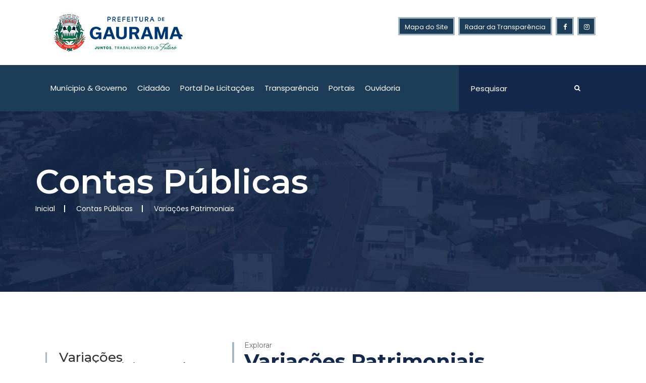

--- FILE ---
content_type: text/html; charset=utf-8
request_url: https://gaurama.rs.gov.br/site/anexospub/search?tipo=13&categoria=48/
body_size: 6726
content:
<!DOCTYPE html>
<html amp lang="pt-br">
    <head>
        <!-- Meta Tags -->
        <title>Variações Patrimoniais</title>
        <meta name="robots" content="index, follow"> 
        <meta charset="utf-8">
        <meta http-equiv="X-UA-Compatible" content="IE=edge">
        <meta name="viewport" content="width=device-width, initial-scale=1, maximum-scale=1, user-scalable=0">
        <meta name="description" content="">
        <meta name="author" content="Insaite Digital">
        <meta name="keywords" content=""/>
        <meta property="og:title" content="Variações Patrimoniais"/>
        <meta property="og:description" content=""/>
        <meta property="og:image" content="https://gaurama.rs.gov.br/uploads///"/>
        <meta property="og:url" content="https://gaurama.rs.gov.br/site/anexospub/search?tipo=13&categoria=48/"/>
        <meta property="og:site_name" content="Variações Patrimoniais"/>
        <meta name="twitter:url" content="https://gaurama.rs.gov.br/site/anexospub/search?tipo=13&categoria=48/">
        <meta name="twitter:title" content="Variações Patrimoniais">
        <meta name="twitter:description" content="">
        <meta name="twitter:image" content="https://gaurama.rs.gov.br/uploads///">
        <meta name="twitter:card" content="article">
        

        <!-- Favicon and touch Icons -->
        <link href="https://gaurama.rs.gov.br/uploads/insaite/0/favicon.png" rel="shortcut icon" type="image/png">
        
        <!-- Google Fonts -->
        <link href="https://fonts.googleapis.com/css?family=Open+Sans:300,300i,400,400i,600,600i,700,700i|Raleway:300,300i,400,400i,500,500i,600,600i,700,700i|Poppins:300,300i,400,400i,500,500i,600,600i,700,700i" rel="stylesheet">
        
        <!-- Lead Style Insaite -->
        <link rel="stylesheet" href="https://gaurama.rs.gov.br/site/_insaite/external/fontawesome/css/fontawesome.min.css">
        <link rel="stylesheet" href="https://gaurama.rs.gov.br/site/_insaite/css/style.css">
        <link rel="stylesheet" href="https://gaurama.rs.gov.br/site/_plugins/sweetalert2/sweetalert2.css">
        <link rel="stylesheet" href="https://gaurama.rs.gov.br/site/_plugins/fresco/dist/css/fresco.css">
        
        <!-- Vendor CSS Files -->
        <link rel="stylesheet" href="https://gaurama.rs.gov.br/site/_template/css/bootstrap.css">
        <link rel="stylesheet" href="https://gaurama.rs.gov.br/site/_template/css/slick-theme.css"/>
        <link rel="stylesheet" href="https://gaurama.rs.gov.br/site/_template/css/font-awesome.css">
        <link rel="stylesheet" href="https://gaurama.rs.gov.br/site/_template/css/animation.css">
        <link rel="stylesheet" href="https://gaurama.rs.gov.br/site/_template/css/prettyPhoto.css">
        <link rel="stylesheet" href="https://gaurama.rs.gov.br/site/_template/css/component.css">
        <link rel="stylesheet" href="https://gaurama.rs.gov.br/site/_template/css/selectric.css">
        <link rel="stylesheet" href="https://gaurama.rs.gov.br/site/_template/css/jquery.bxslider.css">
        <link rel="stylesheet" href="https://gaurama.rs.gov.br/site/_template/css/style5.css">
        <link rel="stylesheet" href="https://gaurama.rs.gov.br/site/_template/css/demo.css">
        <link rel="stylesheet" href="https://gaurama.rs.gov.br/site/_template/css/fig-hover.css">
        <link rel="stylesheet" href="https://gaurama.rs.gov.br/site/_template/css/typography.css">
        <link rel="stylesheet" href="https://gaurama.rs.gov.br/site/_template/style.css">
        <link rel="stylesheet" href="https://gaurama.rs.gov.br/site/_template/css/component.css">
        <link rel="stylesheet" href="https://gaurama.rs.gov.br/site/_template/css/shotcode.css">
        <link rel="stylesheet" href="https://gaurama.rs.gov.br/site/_template/css/sidebar-widget.css"/>
        <link rel="stylesheet" href="https://gaurama.rs.gov.br/site/_template/svg-icon.css">
        <link rel="stylesheet" href="https://gaurama.rs.gov.br/site/_template/css/color.css">
        <link rel="stylesheet" href="https://gaurama.rs.gov.br/site/_template/css/responsive.css">
        <link rel="stylesheet" href="https://gaurama.rs.gov.br/site/_insaite/css/sweetalert2.css"/>

        <!-- Tag Proadmin - Departamento Plataform =  Global site tag (gtag.js) - Google Analytics -->
        <script async src="https://www.googletagmanager.com/gtag/js?id=G-7GJEMK1P9N"></script>
        <script>
          window.dataLayer = window.dataLayer || [];
          function gtag(){dataLayer.push(arguments);}
          gtag('js', new Date());

          gtag('config', 'G-7GJEMK1P9N');
        </script>

        <!-- Alto Contraste e Acessibilidade -->
        <script src="https://cdn.userway.org/widget.js?account=iP144wL2qt"></script>

        <!-- Turnstile Cloudflare -->
        <script src="https://challenges.cloudflare.com/turnstile/v0/api.js" async defer></script>
		
		
<!-- Google tag (gtag.js) -->
<script async src="https://www.googletagmanager.com/gtag/js?id=G-6N8HNC02F1"></script>
<script>
  window.dataLayer = window.dataLayer || [];
  function gtag(){dataLayer.push(arguments);}
  gtag('js', new Date());

  gtag('config', 'G-6N8HNC02F1');
</script>

    </head>

    <body class="demo-5">
        <div class="wrapper"> 
            <header>
                <div class="city_top_wrap">
                    <div class="container-fluid">
                        <div class="city_top_logo">
                            <figure>
                                <h1><a href="https://gaurama.rs.gov.br/site/"><img src="https://gaurama.rs.gov.br/uploads/insaite/0/LOGO(1).png" style="padding-right: 15px;" alt="Logo marca"></a></h1>
                                <!-- <h1 style="font-size: 22px;"><a href="https://gaurama.rs.gov.br/site/">Prefeitura Municipal de Gaurama</h1> -->
                            </figure>
                        </div>
                        <!-- <div class="city_top_news">
                            <span>Novidades</span>
                            <div class="city-news-slider">
                                                                <div>
                                    <p><i class="fa icon-shout"></i> Bem-vindo ao novo website!</p>
                                </div>
                                                            </div>
                        </div> -->
                        <div class="city_top_social">
                            
                            <ul>
                                <li><a style="width: auto; padding: 0 10px; " href="https://gaurama.rs.gov.br/site/mapa">Mapa do Site</a></li>
                                <li><a style="width: auto; padding: 0 10px; " href="https://radardatransparencia.atricon.org.br/radar-da-transparencia-publica.html" target="_blank">Radar da Transparência</a></li>

                                                                                                <li><a href="https://www.facebook.com/profile.php?id=100076433455811" target="_blank"><i class="fa fa-facebook"></i></a></li>
                                                                                                                                  
                                                                <li><a href="https://www.instagram.com/gaurama_governomunicipal" target="_blank"><i class="fa fa-instagram"></i></a></li>
                                  
                                
                            </ul>
                        </div>
                    </div>
                </div>
                <!--CITY TOP WRAP END-->
                
                <!--CITY TOP NAVIGATION START-->
                <div class="city_top_navigation">
                    <div class="container-fluid">
                        <div class="row">
                            <div class="col-md-9">
                                <div class="navigation">
                                    <ul>
                                                                                <li><a href="javascript:void(0);" target="">Munícipio & Governo </a>
                                                                                        <ul class="child">
                                                                                                <li><a href="https://gaurama.rs.gov.br/site/estrutura" target="">Estrutura Organizacional</a></li>
                                                                                                <li><a href="https://gaurama.rs.gov.br/site/anexos/search?tipo=14" target="">Ambiental</a></li>
                                                                                                <li><a href="https://gaurama.rs.gov.br/site/historia" target="">História & Hino</a></li>
                                                                                                <li><a href="https://gaurama.rs.gov.br/site/governos/search?type=1/" target="">Gabinetes</a></li>
                                                                                                <li><a href="https://gaurama.rs.gov.br/site/governos/search?type=2/" target="">Secretarias</a></li>
                                                                                                <li><a href="https://gaurama.rs.gov.br/site/lai" target="">LAI </a></li>
                                                                                            </ul>
                                                                                    </li>
                                                                                <li><a href="javascript:void(0);" target="">Cidadão</a>
                                                                                        <ul class="child">
                                                                                                <li><a href="https://gaurama.rs.gov.br/site/anexos/search?tipo=16" target="">Portarias</a></li>
                                                                                                <li><a href="https://gaurama.rs.gov.br/site/anexos/search?tipo=17" target="">Cultura</a></li>
                                                                                                <li><a href="https://gaurama.rs.gov.br/site/noticias" target="">Notícias</a></li>
                                                                                                <li><a href="https://gaurama.rs.gov.br/site/eventos" target="">Eventos</a></li>
                                                                                                <li><a href="https://gaurama.rs.gov.br/site/anexospub/search?tipo=4&categoria=75/" target="">Documentos/Creche</a></li>
                                                                                                <li><a href="https://gaurama.rs.gov.br/site/anexos/search?tipo=14" target="">Ambiental</a></li>
                                                                                                <li><a href="https://gaurama.rs.gov.br/site/anexos/search?tipo=5" target="">Concursos & Seleções</a></li>
                                                                                                <li><a href="https://gaurama.rs.gov.br/site/anexos/search?tipo=11" target="">Publicações Oficiais</a></li>
                                                                                                <li><a href="https://sistema.gaurama.rs.gov.br:8181/sys530/publico/tributos/iptu_ctr.xhtml" target="_blank">2ª Via de Tributos - IPTU</a></li>
                                                                                                <li><a href="https://sistema.gaurama.rs.gov.br:8181/sys530/publico/tributos/dams-a-pagar.xhtml" target="_blank">2ª Via de Tributos - Inscrição Municipal</a></li>
                                                                                                <li><a href=" https://sistema.gaurama.rs.gov.br:8181/sys530/publico/tributos/outros-tributos.xhtml" target="_blank">2ª Via de Tributos Diversos</a></li>
                                                                                            </ul>
                                                                                    </li>
                                                                                <li><a href="https://sistema.gaurama.rs.gov.br:8181/sys571/publico/index.xhtml" target="">Portal de Licitações</a>
                                                                                    </li>
                                                                                <li><a href="javascript:void(0);" target="">Transparência</a>
                                                                                        <ul class="child">
                                                                                                <li><a href="https://sistema.gaurama.rs.gov.br:8181/sys523/publico/index.xhtml" target="_blank">Portal Transparência</a></li>
                                                                                                <li><a href="https://portal.tce.rs.gov.br/aplicprod/f?p=50500:4:::NO::F50500_CD_ORGAO:48600&cs=1fl3n4FkTsp-91z8p1pKs89fzS6E" target="_blank">Portal Licitacon (Licitações/Contratos)</a></li>
                                                                                                <li><a href="https://radar.tce.mt.gov.br/extensions/atricon2/atricon2.html" target="_blank">Radar da Transparência</a></li>
                                                                                                <li><a href="http://portal.gaurama.rs.gov.br:8090/sys523/publico/orcMunicipal.xhtml" target="_blank">Orçamento Municipal</a></li>
                                                                                                <li><a href="https://tcers.tc.br/contas-julgadas-regulares-e-pareceres-previos-favoraveis/" target="_blank">Contas Julgadas & Pareceres</a></li>
                                                                                                <li><a href="http://portal.gaurama.rs.gov.br:8090/sys523/publico/acoes-programas.xhtml" target="_blank">Ações e Programas</a></li>
                                                                                                <li><a href="http://portal.gaurama.rs.gov.br:8090/sys523/publico/despesas.xhtml" target="_blank">Despesas</a></li>
                                                                                                <li><a href="http://portal.gaurama.rs.gov.br:8090/sys523/publico/receitas.xhtml" target="_blank">Receitas</a></li>
                                                                                                <li><a href="http://portal.gaurama.rs.gov.br:8090/sys523/publico/transferencias.xhtml" target="_blank">Repasses e Transferências</a></li>
                                                                                                <li><a href="http://portal.gaurama.rs.gov.br:8090/sys523/publico/demonstracoesCont.xhtml" target="_blank">Demonstrações Contábeis</a></li>
                                                                                                <li><a href="http://portal.gaurama.rs.gov.br:8090/sys523/publico/gestaoFiscal.xhtml" target="_blank">Transparência da Gestão Fiscal</a></li>
                                                                                                <li><a href="http://portal.gaurama.rs.gov.br:8090/sys523/publico/planej-orc.xhtml" target="_blank">Planejamento Orçamentário</a></li>
                                                                                                <li><a href="http://portal.gaurama.rs.gov.br:8090/sys523/publico/rhumanos.xhtml" target="_blank">Recursos Humanos</a></li>
                                                                                                <li><a href="http://portal.gaurama.rs.gov.br:8090/sys523/publico/licitacoes-contratos.xhtml" target="_blank">Licitações, Contratos e Compras</a></li>
                                                                                                <li><a href="http://portal.gaurama.rs.gov.br:8090/sys523/publico/diarias.xhtml" target="_blank">Diárias</a></li>
                                                                                            </ul>
                                                                                    </li>
                                                                                <li><a href="javascript:void(0);" target="">Portais</a>
                                                                                        <ul class="child">
                                                                                                <li><a href="https://covid.gaurama.rs.gov.br/site/" target="_blank">Portal Covid-19</a></li>
                                                                                                <li><a href="https://gaurama.rs.gov.br/uploads/anexo/60457/LGPD.pdf" target="_blank">LGPD</a></li>
                                                                                                <li><a href="https://sistema.gaurama.rs.gov.br:8181/sys523/publico/index.xhtml" target="_blank">Portal Transparência</a></li>
                                                                                                <li><a href="https://sistema.gaurama.rs.gov.br:8282/sys552/publico/index.xhtml" target="_blank">Nota Fiscal Eletrônica</a></li>
                                                                                                <li><a href="https://sistema.gaurama.rs.gov.br:8181/sys530/publico/index.xhtml" target="_blank">Serviços Online</a></li>
                                                                                                <li><a href="https://www.cespro.com.br/visualizarLegislacao.php?cdMunicipio=7533" target="_blank">Legislação Municipal</a></li>
                                                                                                <li><a href="https://portal.tce.rs.gov.br/aplicprod/f?p=50500:4:::NO::F50500_CD_ORGAO:48600&cs=1fl3n4FkTsp-91z8p1pKs89fzS6E" target="_blank">Portal Licitacon</a></li>
                                                                                                <li><a href="https://gaurama.rs.gov.br/site/anexos/search?tipo=9" target="">Conselho Municipal Educação</a></li>
                                                                                                <li><a href="https://sistema.gaurama.rs.gov.br:8181/sys551/login.xhtml" target="_blank">Portal Colaborador - Login</a></li>
                                                                                                <li><a href="https://sistema.gaurama.rs.gov.br:8181/sys551/publico/confirmar-autenticidade.xhtml" target="_blank">Portal Colaborador - Autenticidade</a></li>
                                                                                                <li><a href="https://sistema.gaurama.rs.gov.br:8181/sys582/login.xhtml" target="_blank">e-Protocolo</a></li>
                                                                                            </ul>
                                                                                    </li>
                                                                                <li><a href="javascript:void(0);" target="">Ouvidoria</a>
                                                                                        <ul class="child">
                                                                                                <li><a href="https://gaurama.rs.gov.br/site/sic" target="">SIC</a></li>
                                                                                                <li><a href="https://gaurama.rs.gov.br/site/ouvidoria " target="">Enviar Manifestação/Ouvidoria</a></li>
                                                                                                <li><a href="https://gaurama.rs.gov.br/site/acompanhamento" target="">Acompanhamento de Manifestação</a></li>
                                                                                                <li><a href="https://gaurama.rs.gov.br/site/anexospub/search?tipo=12&categoria=39/" target="">Relatórios</a></li>
                                                                                                <li><a href="https://gaurama.rs.gov.br/site/anexos/search?tipo=12" target="">Documentos</a></li>
                                                                                            </ul>
                                                                                    </li>
                                                                            </ul>                                   
                                </div>
                                <!--DL Menu Start-->
                                <div id="kode-responsive-navigation" class="dl-menuwrapper">
                                    <button class="dl-trigger">Abrir Menu</button>
                                    <ul class="dl-menu">
                                                                                <li class="menu-item kode-parent-menu"><a href="javascript:void(0);" target="">Munícipio & Governo </a>
                                                                                        <ul class="dl-submenu">
                                                                                                <li><a href="https://gaurama.rs.gov.br/site/estrutura" target="">Estrutura Organizacional</a></li>
                                                                                                <li><a href="https://gaurama.rs.gov.br/site/anexos/search?tipo=14" target="">Ambiental</a></li>
                                                                                                <li><a href="https://gaurama.rs.gov.br/site/historia" target="">História & Hino</a></li>
                                                                                                <li><a href="https://gaurama.rs.gov.br/site/governos/search?type=1/" target="">Gabinetes</a></li>
                                                                                                <li><a href="https://gaurama.rs.gov.br/site/governos/search?type=2/" target="">Secretarias</a></li>
                                                                                                <li><a href="https://gaurama.rs.gov.br/site/lai" target="">LAI </a></li>
                                                                                            </ul>
                                                                                    </li>
                                                                                <li class="menu-item kode-parent-menu"><a href="javascript:void(0);" target="">Cidadão</a>
                                                                                        <ul class="dl-submenu">
                                                                                                <li><a href="https://gaurama.rs.gov.br/site/anexos/search?tipo=16" target="">Portarias</a></li>
                                                                                                <li><a href="https://gaurama.rs.gov.br/site/anexos/search?tipo=17" target="">Cultura</a></li>
                                                                                                <li><a href="https://gaurama.rs.gov.br/site/noticias" target="">Notícias</a></li>
                                                                                                <li><a href="https://gaurama.rs.gov.br/site/eventos" target="">Eventos</a></li>
                                                                                                <li><a href="https://gaurama.rs.gov.br/site/anexospub/search?tipo=4&categoria=75/" target="">Documentos/Creche</a></li>
                                                                                                <li><a href="https://gaurama.rs.gov.br/site/anexos/search?tipo=14" target="">Ambiental</a></li>
                                                                                                <li><a href="https://gaurama.rs.gov.br/site/anexos/search?tipo=5" target="">Concursos & Seleções</a></li>
                                                                                                <li><a href="https://gaurama.rs.gov.br/site/anexos/search?tipo=11" target="">Publicações Oficiais</a></li>
                                                                                                <li><a href="https://sistema.gaurama.rs.gov.br:8181/sys530/publico/tributos/iptu_ctr.xhtml" target="_blank">2ª Via de Tributos - IPTU</a></li>
                                                                                                <li><a href="https://sistema.gaurama.rs.gov.br:8181/sys530/publico/tributos/dams-a-pagar.xhtml" target="_blank">2ª Via de Tributos - Inscrição Municipal</a></li>
                                                                                                <li><a href=" https://sistema.gaurama.rs.gov.br:8181/sys530/publico/tributos/outros-tributos.xhtml" target="_blank">2ª Via de Tributos Diversos</a></li>
                                                                                            </ul>
                                                                                    </li>
                                                                                <li class="menu-item kode-parent-menu"><a href="https://sistema.gaurama.rs.gov.br:8181/sys571/publico/index.xhtml" target="">Portal de Licitações</a>
                                                                                    </li>
                                                                                <li class="menu-item kode-parent-menu"><a href="javascript:void(0);" target="">Transparência</a>
                                                                                        <ul class="dl-submenu">
                                                                                                <li><a href="https://sistema.gaurama.rs.gov.br:8181/sys523/publico/index.xhtml" target="_blank">Portal Transparência</a></li>
                                                                                                <li><a href="https://portal.tce.rs.gov.br/aplicprod/f?p=50500:4:::NO::F50500_CD_ORGAO:48600&cs=1fl3n4FkTsp-91z8p1pKs89fzS6E" target="_blank">Portal Licitacon (Licitações/Contratos)</a></li>
                                                                                                <li><a href="https://radar.tce.mt.gov.br/extensions/atricon2/atricon2.html" target="_blank">Radar da Transparência</a></li>
                                                                                                <li><a href="http://portal.gaurama.rs.gov.br:8090/sys523/publico/orcMunicipal.xhtml" target="_blank">Orçamento Municipal</a></li>
                                                                                                <li><a href="https://tcers.tc.br/contas-julgadas-regulares-e-pareceres-previos-favoraveis/" target="_blank">Contas Julgadas & Pareceres</a></li>
                                                                                                <li><a href="http://portal.gaurama.rs.gov.br:8090/sys523/publico/acoes-programas.xhtml" target="_blank">Ações e Programas</a></li>
                                                                                                <li><a href="http://portal.gaurama.rs.gov.br:8090/sys523/publico/despesas.xhtml" target="_blank">Despesas</a></li>
                                                                                                <li><a href="http://portal.gaurama.rs.gov.br:8090/sys523/publico/receitas.xhtml" target="_blank">Receitas</a></li>
                                                                                                <li><a href="http://portal.gaurama.rs.gov.br:8090/sys523/publico/transferencias.xhtml" target="_blank">Repasses e Transferências</a></li>
                                                                                                <li><a href="http://portal.gaurama.rs.gov.br:8090/sys523/publico/demonstracoesCont.xhtml" target="_blank">Demonstrações Contábeis</a></li>
                                                                                                <li><a href="http://portal.gaurama.rs.gov.br:8090/sys523/publico/gestaoFiscal.xhtml" target="_blank">Transparência da Gestão Fiscal</a></li>
                                                                                                <li><a href="http://portal.gaurama.rs.gov.br:8090/sys523/publico/planej-orc.xhtml" target="_blank">Planejamento Orçamentário</a></li>
                                                                                                <li><a href="http://portal.gaurama.rs.gov.br:8090/sys523/publico/rhumanos.xhtml" target="_blank">Recursos Humanos</a></li>
                                                                                                <li><a href="http://portal.gaurama.rs.gov.br:8090/sys523/publico/licitacoes-contratos.xhtml" target="_blank">Licitações, Contratos e Compras</a></li>
                                                                                                <li><a href="http://portal.gaurama.rs.gov.br:8090/sys523/publico/diarias.xhtml" target="_blank">Diárias</a></li>
                                                                                            </ul>
                                                                                    </li>
                                                                                <li class="menu-item kode-parent-menu"><a href="javascript:void(0);" target="">Portais</a>
                                                                                        <ul class="dl-submenu">
                                                                                                <li><a href="https://covid.gaurama.rs.gov.br/site/" target="_blank">Portal Covid-19</a></li>
                                                                                                <li><a href="https://gaurama.rs.gov.br/uploads/anexo/60457/LGPD.pdf" target="_blank">LGPD</a></li>
                                                                                                <li><a href="https://sistema.gaurama.rs.gov.br:8181/sys523/publico/index.xhtml" target="_blank">Portal Transparência</a></li>
                                                                                                <li><a href="https://sistema.gaurama.rs.gov.br:8282/sys552/publico/index.xhtml" target="_blank">Nota Fiscal Eletrônica</a></li>
                                                                                                <li><a href="https://sistema.gaurama.rs.gov.br:8181/sys530/publico/index.xhtml" target="_blank">Serviços Online</a></li>
                                                                                                <li><a href="https://www.cespro.com.br/visualizarLegislacao.php?cdMunicipio=7533" target="_blank">Legislação Municipal</a></li>
                                                                                                <li><a href="https://portal.tce.rs.gov.br/aplicprod/f?p=50500:4:::NO::F50500_CD_ORGAO:48600&cs=1fl3n4FkTsp-91z8p1pKs89fzS6E" target="_blank">Portal Licitacon</a></li>
                                                                                                <li><a href="https://gaurama.rs.gov.br/site/anexos/search?tipo=9" target="">Conselho Municipal Educação</a></li>
                                                                                                <li><a href="https://sistema.gaurama.rs.gov.br:8181/sys551/login.xhtml" target="_blank">Portal Colaborador - Login</a></li>
                                                                                                <li><a href="https://sistema.gaurama.rs.gov.br:8181/sys551/publico/confirmar-autenticidade.xhtml" target="_blank">Portal Colaborador - Autenticidade</a></li>
                                                                                                <li><a href="https://sistema.gaurama.rs.gov.br:8181/sys582/login.xhtml" target="_blank">e-Protocolo</a></li>
                                                                                            </ul>
                                                                                    </li>
                                                                                <li class="menu-item kode-parent-menu"><a href="javascript:void(0);" target="">Ouvidoria</a>
                                                                                        <ul class="dl-submenu">
                                                                                                <li><a href="https://gaurama.rs.gov.br/site/sic" target="">SIC</a></li>
                                                                                                <li><a href="https://gaurama.rs.gov.br/site/ouvidoria " target="">Enviar Manifestação/Ouvidoria</a></li>
                                                                                                <li><a href="https://gaurama.rs.gov.br/site/acompanhamento" target="">Acompanhamento de Manifestação</a></li>
                                                                                                <li><a href="https://gaurama.rs.gov.br/site/anexospub/search?tipo=12&categoria=39/" target="">Relatórios</a></li>
                                                                                                <li><a href="https://gaurama.rs.gov.br/site/anexos/search?tipo=12" target="">Documentos</a></li>
                                                                                            </ul>
                                                                                    </li>
                                                                                
                                    </ul>
                                </div>
                                <!--DL Menu END-->
                            </div>
                            <div class="col-md-3">
                                <div class="city_top_form">
                                    <div class="city_top_search">
                                        <input id="pesquisar" type="text" name="pesquisar" placeholder="Pesquisar">
                                        <a id="button_pesquisar" href="javascript:void(0);"><i class="fa fa-search"></i></a>
                                    </div>
                                </div>
                            </div>
                        </div>
                    </div>
                </div>  
                <!--CITY TOP NAVIGATION END-->
                
                <!--CITY TOP NAVIGATION START-->
                <div class="city_top_navigation hide">
                    <div class="container-fluid">
                        <div class="row">
                            <div class="col-md-9">
                                <div class="navigation">
                                    <ul>
                                                                                <li><a href="javascript:void(0);" target="">Munícipio & Governo </a>
                                                                                        <ul class="child">
                                                                                                <li><a href="https://gaurama.rs.gov.br/site/estrutura" target="">Estrutura Organizacional</a></li>
                                                                                                <li><a href="https://gaurama.rs.gov.br/site/anexos/search?tipo=14" target="">Ambiental</a></li>
                                                                                                <li><a href="https://gaurama.rs.gov.br/site/historia" target="">História & Hino</a></li>
                                                                                                <li><a href="https://gaurama.rs.gov.br/site/governos/search?type=1/" target="">Gabinetes</a></li>
                                                                                                <li><a href="https://gaurama.rs.gov.br/site/governos/search?type=2/" target="">Secretarias</a></li>
                                                                                                <li><a href="https://gaurama.rs.gov.br/site/lai" target="">LAI </a></li>
                                                                                            </ul>
                                                                                    </li>
                                                                                <li><a href="javascript:void(0);" target="">Cidadão</a>
                                                                                        <ul class="child">
                                                                                                <li><a href="https://gaurama.rs.gov.br/site/anexos/search?tipo=16" target="">Portarias</a></li>
                                                                                                <li><a href="https://gaurama.rs.gov.br/site/anexos/search?tipo=17" target="">Cultura</a></li>
                                                                                                <li><a href="https://gaurama.rs.gov.br/site/noticias" target="">Notícias</a></li>
                                                                                                <li><a href="https://gaurama.rs.gov.br/site/eventos" target="">Eventos</a></li>
                                                                                                <li><a href="https://gaurama.rs.gov.br/site/anexospub/search?tipo=4&categoria=75/" target="">Documentos/Creche</a></li>
                                                                                                <li><a href="https://gaurama.rs.gov.br/site/anexos/search?tipo=14" target="">Ambiental</a></li>
                                                                                                <li><a href="https://gaurama.rs.gov.br/site/anexos/search?tipo=5" target="">Concursos & Seleções</a></li>
                                                                                                <li><a href="https://gaurama.rs.gov.br/site/anexos/search?tipo=11" target="">Publicações Oficiais</a></li>
                                                                                                <li><a href="https://sistema.gaurama.rs.gov.br:8181/sys530/publico/tributos/iptu_ctr.xhtml" target="_blank">2ª Via de Tributos - IPTU</a></li>
                                                                                                <li><a href="https://sistema.gaurama.rs.gov.br:8181/sys530/publico/tributos/dams-a-pagar.xhtml" target="_blank">2ª Via de Tributos - Inscrição Municipal</a></li>
                                                                                                <li><a href=" https://sistema.gaurama.rs.gov.br:8181/sys530/publico/tributos/outros-tributos.xhtml" target="_blank">2ª Via de Tributos Diversos</a></li>
                                                                                            </ul>
                                                                                    </li>
                                                                                <li><a href="https://sistema.gaurama.rs.gov.br:8181/sys571/publico/index.xhtml" target="">Portal de Licitações</a>
                                                                                    </li>
                                                                                <li><a href="javascript:void(0);" target="">Transparência</a>
                                                                                        <ul class="child">
                                                                                                <li><a href="https://sistema.gaurama.rs.gov.br:8181/sys523/publico/index.xhtml" target="_blank">Portal Transparência</a></li>
                                                                                                <li><a href="https://portal.tce.rs.gov.br/aplicprod/f?p=50500:4:::NO::F50500_CD_ORGAO:48600&cs=1fl3n4FkTsp-91z8p1pKs89fzS6E" target="_blank">Portal Licitacon (Licitações/Contratos)</a></li>
                                                                                                <li><a href="https://radar.tce.mt.gov.br/extensions/atricon2/atricon2.html" target="_blank">Radar da Transparência</a></li>
                                                                                                <li><a href="http://portal.gaurama.rs.gov.br:8090/sys523/publico/orcMunicipal.xhtml" target="_blank">Orçamento Municipal</a></li>
                                                                                                <li><a href="https://tcers.tc.br/contas-julgadas-regulares-e-pareceres-previos-favoraveis/" target="_blank">Contas Julgadas & Pareceres</a></li>
                                                                                                <li><a href="http://portal.gaurama.rs.gov.br:8090/sys523/publico/acoes-programas.xhtml" target="_blank">Ações e Programas</a></li>
                                                                                                <li><a href="http://portal.gaurama.rs.gov.br:8090/sys523/publico/despesas.xhtml" target="_blank">Despesas</a></li>
                                                                                                <li><a href="http://portal.gaurama.rs.gov.br:8090/sys523/publico/receitas.xhtml" target="_blank">Receitas</a></li>
                                                                                                <li><a href="http://portal.gaurama.rs.gov.br:8090/sys523/publico/transferencias.xhtml" target="_blank">Repasses e Transferências</a></li>
                                                                                                <li><a href="http://portal.gaurama.rs.gov.br:8090/sys523/publico/demonstracoesCont.xhtml" target="_blank">Demonstrações Contábeis</a></li>
                                                                                                <li><a href="http://portal.gaurama.rs.gov.br:8090/sys523/publico/gestaoFiscal.xhtml" target="_blank">Transparência da Gestão Fiscal</a></li>
                                                                                                <li><a href="http://portal.gaurama.rs.gov.br:8090/sys523/publico/planej-orc.xhtml" target="_blank">Planejamento Orçamentário</a></li>
                                                                                                <li><a href="http://portal.gaurama.rs.gov.br:8090/sys523/publico/rhumanos.xhtml" target="_blank">Recursos Humanos</a></li>
                                                                                                <li><a href="http://portal.gaurama.rs.gov.br:8090/sys523/publico/licitacoes-contratos.xhtml" target="_blank">Licitações, Contratos e Compras</a></li>
                                                                                                <li><a href="http://portal.gaurama.rs.gov.br:8090/sys523/publico/diarias.xhtml" target="_blank">Diárias</a></li>
                                                                                            </ul>
                                                                                    </li>
                                                                                <li><a href="javascript:void(0);" target="">Portais</a>
                                                                                        <ul class="child">
                                                                                                <li><a href="https://covid.gaurama.rs.gov.br/site/" target="_blank">Portal Covid-19</a></li>
                                                                                                <li><a href="https://gaurama.rs.gov.br/uploads/anexo/60457/LGPD.pdf" target="_blank">LGPD</a></li>
                                                                                                <li><a href="https://sistema.gaurama.rs.gov.br:8181/sys523/publico/index.xhtml" target="_blank">Portal Transparência</a></li>
                                                                                                <li><a href="https://sistema.gaurama.rs.gov.br:8282/sys552/publico/index.xhtml" target="_blank">Nota Fiscal Eletrônica</a></li>
                                                                                                <li><a href="https://sistema.gaurama.rs.gov.br:8181/sys530/publico/index.xhtml" target="_blank">Serviços Online</a></li>
                                                                                                <li><a href="https://www.cespro.com.br/visualizarLegislacao.php?cdMunicipio=7533" target="_blank">Legislação Municipal</a></li>
                                                                                                <li><a href="https://portal.tce.rs.gov.br/aplicprod/f?p=50500:4:::NO::F50500_CD_ORGAO:48600&cs=1fl3n4FkTsp-91z8p1pKs89fzS6E" target="_blank">Portal Licitacon</a></li>
                                                                                                <li><a href="https://gaurama.rs.gov.br/site/anexos/search?tipo=9" target="">Conselho Municipal Educação</a></li>
                                                                                                <li><a href="https://sistema.gaurama.rs.gov.br:8181/sys551/login.xhtml" target="_blank">Portal Colaborador - Login</a></li>
                                                                                                <li><a href="https://sistema.gaurama.rs.gov.br:8181/sys551/publico/confirmar-autenticidade.xhtml" target="_blank">Portal Colaborador - Autenticidade</a></li>
                                                                                                <li><a href="https://sistema.gaurama.rs.gov.br:8181/sys582/login.xhtml" target="_blank">e-Protocolo</a></li>
                                                                                            </ul>
                                                                                    </li>
                                                                                <li><a href="javascript:void(0);" target="">Ouvidoria</a>
                                                                                        <ul class="child">
                                                                                                <li><a href="https://gaurama.rs.gov.br/site/sic" target="">SIC</a></li>
                                                                                                <li><a href="https://gaurama.rs.gov.br/site/ouvidoria " target="">Enviar Manifestação/Ouvidoria</a></li>
                                                                                                <li><a href="https://gaurama.rs.gov.br/site/acompanhamento" target="">Acompanhamento de Manifestação</a></li>
                                                                                                <li><a href="https://gaurama.rs.gov.br/site/anexospub/search?tipo=12&categoria=39/" target="">Relatórios</a></li>
                                                                                                <li><a href="https://gaurama.rs.gov.br/site/anexos/search?tipo=12" target="">Documentos</a></li>
                                                                                            </ul>
                                                                                    </li>
                                                                            </ul>                           
                                </div>
                                <!--DL Menu Start-->
                                <div id="kode-responsive-navigation1" class="dl-menuwrapper">
                                    <button class="dl-trigger">Abrir Menu</button>
                                    <ul class="dl-menu">
                                                                                <li class="menu-item kode-parent-menu"><a href="javascript:void(0);" target="">Munícipio & Governo </a>
                                                                                        <ul class="dl-submenu">
                                                                                                <li><a href="https://gaurama.rs.gov.br/site/estrutura" target="">Estrutura Organizacional</a></li>
                                                                                                <li><a href="https://gaurama.rs.gov.br/site/anexos/search?tipo=14" target="">Ambiental</a></li>
                                                                                                <li><a href="https://gaurama.rs.gov.br/site/historia" target="">História & Hino</a></li>
                                                                                                <li><a href="https://gaurama.rs.gov.br/site/governos/search?type=1/" target="">Gabinetes</a></li>
                                                                                                <li><a href="https://gaurama.rs.gov.br/site/governos/search?type=2/" target="">Secretarias</a></li>
                                                                                                <li><a href="https://gaurama.rs.gov.br/site/lai" target="">LAI </a></li>
                                                                                            </ul>
                                                                                    </li>
                                                                                <li class="menu-item kode-parent-menu"><a href="javascript:void(0);" target="">Cidadão</a>
                                                                                        <ul class="dl-submenu">
                                                                                                <li><a href="https://gaurama.rs.gov.br/site/anexos/search?tipo=16" target="">Portarias</a></li>
                                                                                                <li><a href="https://gaurama.rs.gov.br/site/anexos/search?tipo=17" target="">Cultura</a></li>
                                                                                                <li><a href="https://gaurama.rs.gov.br/site/noticias" target="">Notícias</a></li>
                                                                                                <li><a href="https://gaurama.rs.gov.br/site/eventos" target="">Eventos</a></li>
                                                                                                <li><a href="https://gaurama.rs.gov.br/site/anexospub/search?tipo=4&categoria=75/" target="">Documentos/Creche</a></li>
                                                                                                <li><a href="https://gaurama.rs.gov.br/site/anexos/search?tipo=14" target="">Ambiental</a></li>
                                                                                                <li><a href="https://gaurama.rs.gov.br/site/anexos/search?tipo=5" target="">Concursos & Seleções</a></li>
                                                                                                <li><a href="https://gaurama.rs.gov.br/site/anexos/search?tipo=11" target="">Publicações Oficiais</a></li>
                                                                                                <li><a href="https://sistema.gaurama.rs.gov.br:8181/sys530/publico/tributos/iptu_ctr.xhtml" target="_blank">2ª Via de Tributos - IPTU</a></li>
                                                                                                <li><a href="https://sistema.gaurama.rs.gov.br:8181/sys530/publico/tributos/dams-a-pagar.xhtml" target="_blank">2ª Via de Tributos - Inscrição Municipal</a></li>
                                                                                                <li><a href=" https://sistema.gaurama.rs.gov.br:8181/sys530/publico/tributos/outros-tributos.xhtml" target="_blank">2ª Via de Tributos Diversos</a></li>
                                                                                            </ul>
                                                                                    </li>
                                                                                <li class="menu-item kode-parent-menu"><a href="https://sistema.gaurama.rs.gov.br:8181/sys571/publico/index.xhtml" target="">Portal de Licitações</a>
                                                                                    </li>
                                                                                <li class="menu-item kode-parent-menu"><a href="javascript:void(0);" target="">Transparência</a>
                                                                                        <ul class="dl-submenu">
                                                                                                <li><a href="https://sistema.gaurama.rs.gov.br:8181/sys523/publico/index.xhtml" target="_blank">Portal Transparência</a></li>
                                                                                                <li><a href="https://portal.tce.rs.gov.br/aplicprod/f?p=50500:4:::NO::F50500_CD_ORGAO:48600&cs=1fl3n4FkTsp-91z8p1pKs89fzS6E" target="_blank">Portal Licitacon (Licitações/Contratos)</a></li>
                                                                                                <li><a href="https://radar.tce.mt.gov.br/extensions/atricon2/atricon2.html" target="_blank">Radar da Transparência</a></li>
                                                                                                <li><a href="http://portal.gaurama.rs.gov.br:8090/sys523/publico/orcMunicipal.xhtml" target="_blank">Orçamento Municipal</a></li>
                                                                                                <li><a href="https://tcers.tc.br/contas-julgadas-regulares-e-pareceres-previos-favoraveis/" target="_blank">Contas Julgadas & Pareceres</a></li>
                                                                                                <li><a href="http://portal.gaurama.rs.gov.br:8090/sys523/publico/acoes-programas.xhtml" target="_blank">Ações e Programas</a></li>
                                                                                                <li><a href="http://portal.gaurama.rs.gov.br:8090/sys523/publico/despesas.xhtml" target="_blank">Despesas</a></li>
                                                                                                <li><a href="http://portal.gaurama.rs.gov.br:8090/sys523/publico/receitas.xhtml" target="_blank">Receitas</a></li>
                                                                                                <li><a href="http://portal.gaurama.rs.gov.br:8090/sys523/publico/transferencias.xhtml" target="_blank">Repasses e Transferências</a></li>
                                                                                                <li><a href="http://portal.gaurama.rs.gov.br:8090/sys523/publico/demonstracoesCont.xhtml" target="_blank">Demonstrações Contábeis</a></li>
                                                                                                <li><a href="http://portal.gaurama.rs.gov.br:8090/sys523/publico/gestaoFiscal.xhtml" target="_blank">Transparência da Gestão Fiscal</a></li>
                                                                                                <li><a href="http://portal.gaurama.rs.gov.br:8090/sys523/publico/planej-orc.xhtml" target="_blank">Planejamento Orçamentário</a></li>
                                                                                                <li><a href="http://portal.gaurama.rs.gov.br:8090/sys523/publico/rhumanos.xhtml" target="_blank">Recursos Humanos</a></li>
                                                                                                <li><a href="http://portal.gaurama.rs.gov.br:8090/sys523/publico/licitacoes-contratos.xhtml" target="_blank">Licitações, Contratos e Compras</a></li>
                                                                                                <li><a href="http://portal.gaurama.rs.gov.br:8090/sys523/publico/diarias.xhtml" target="_blank">Diárias</a></li>
                                                                                            </ul>
                                                                                    </li>
                                                                                <li class="menu-item kode-parent-menu"><a href="javascript:void(0);" target="">Portais</a>
                                                                                        <ul class="dl-submenu">
                                                                                                <li><a href="https://covid.gaurama.rs.gov.br/site/" target="_blank">Portal Covid-19</a></li>
                                                                                                <li><a href="https://gaurama.rs.gov.br/uploads/anexo/60457/LGPD.pdf" target="_blank">LGPD</a></li>
                                                                                                <li><a href="https://sistema.gaurama.rs.gov.br:8181/sys523/publico/index.xhtml" target="_blank">Portal Transparência</a></li>
                                                                                                <li><a href="https://sistema.gaurama.rs.gov.br:8282/sys552/publico/index.xhtml" target="_blank">Nota Fiscal Eletrônica</a></li>
                                                                                                <li><a href="https://sistema.gaurama.rs.gov.br:8181/sys530/publico/index.xhtml" target="_blank">Serviços Online</a></li>
                                                                                                <li><a href="https://www.cespro.com.br/visualizarLegislacao.php?cdMunicipio=7533" target="_blank">Legislação Municipal</a></li>
                                                                                                <li><a href="https://portal.tce.rs.gov.br/aplicprod/f?p=50500:4:::NO::F50500_CD_ORGAO:48600&cs=1fl3n4FkTsp-91z8p1pKs89fzS6E" target="_blank">Portal Licitacon</a></li>
                                                                                                <li><a href="https://gaurama.rs.gov.br/site/anexos/search?tipo=9" target="">Conselho Municipal Educação</a></li>
                                                                                                <li><a href="https://sistema.gaurama.rs.gov.br:8181/sys551/login.xhtml" target="_blank">Portal Colaborador - Login</a></li>
                                                                                                <li><a href="https://sistema.gaurama.rs.gov.br:8181/sys551/publico/confirmar-autenticidade.xhtml" target="_blank">Portal Colaborador - Autenticidade</a></li>
                                                                                                <li><a href="https://sistema.gaurama.rs.gov.br:8181/sys582/login.xhtml" target="_blank">e-Protocolo</a></li>
                                                                                            </ul>
                                                                                    </li>
                                                                                <li class="menu-item kode-parent-menu"><a href="javascript:void(0);" target="">Ouvidoria</a>
                                                                                        <ul class="dl-submenu">
                                                                                                <li><a href="https://gaurama.rs.gov.br/site/sic" target="">SIC</a></li>
                                                                                                <li><a href="https://gaurama.rs.gov.br/site/ouvidoria " target="">Enviar Manifestação/Ouvidoria</a></li>
                                                                                                <li><a href="https://gaurama.rs.gov.br/site/acompanhamento" target="">Acompanhamento de Manifestação</a></li>
                                                                                                <li><a href="https://gaurama.rs.gov.br/site/anexospub/search?tipo=12&categoria=39/" target="">Relatórios</a></li>
                                                                                                <li><a href="https://gaurama.rs.gov.br/site/anexos/search?tipo=12" target="">Documentos</a></li>
                                                                                            </ul>
                                                                                    </li>
                                                                                
                                    </ul>
                                </div>
                                <!--DL Menu END-->
                            </div>
                            <div class="col-md-3">
                                <div class="city_top_form">
                                    <div class="city_top_search">
                                        <input type="text" placeholder="Search">
                                        <a href="#"><i class="fa fa-search"></i></a>
                                    </div>
                                </div>
                            </div>
                        </div>
                    </div>
                </div>  
                <!--CITY TOP NAVIGATION END-->
            </header>
            
        
                  

<div class="sab_banner overlay">
    <div class="container">
        <div class="sab_banner_text">
            <h2>Contas Públicas</h2>
            <ul class="breadcrumb">
              <li class="breadcrumb-item"><a href="https://gaurama.rs.gov.br/site/">Inicial</a></li>
              <li class="breadcrumb-item active">Contas Públicas</li>
              <li class="breadcrumb-item active">Variações Patrimoniais</li>
            </ul>
        </div>
    </div>
</div>

<div class="city_department_wrap goverment">
    <div class="container">
        
        <div class="row">
            <div class="col-md-4">
                <div class="event_sidebar">
                    <h4 class="sidebar_heading">Variações Patrimoniais: Anual</h4>
                    <div class="categories_list">
                        <ul>
                                                        <li><a href="https://gaurama.rs.gov.br/site/anexospub/search?tipo=13&categoria=48&ano=2022/">2022<span>(1)</span></a></li>
                                                        <!-- <li><a href="https://gaurama.rs.gov.br/site/anexos/search?tipo=13" style="color: #000;">RETORNAR PESQUISA</a></li> -->
                        </ul>
                    </div>
                </div>
                <div class="event_sidebar">
                    <h4 class="sidebar_heading">Contas Públicas</h4>
                    <div class="categories_list">
                        <ul>
                                                        <li><a href="https://gaurama.rs.gov.br/site/anexospub/search?tipo=13&categoria=51/">Relatório Circustanciado<span>(1)</span></a></li>
                                                        <li><a href="https://gaurama.rs.gov.br/site/anexospub/search?tipo=13&categoria=42/">PPA - Plano Plurianual<span>(5)</span></a></li>
                                                        <li><a href="https://gaurama.rs.gov.br/site/anexospub/search?tipo=13&categoria=54/">Parecer Central do Controle Interno<span>(1)</span></a></li>
                                                        <li><a href="https://gaurama.rs.gov.br/site/anexospub/search?tipo=13&categoria=52/">Notas Explicativas do Balanço Orçamentário<span>(1)</span></a></li>
                                                        <li><a href="https://gaurama.rs.gov.br/site/anexospub/search?tipo=13&categoria=44/">LOA - Lei Orçamentária Anual<span>(26)</span></a></li>
                                                        <li><a href="https://gaurama.rs.gov.br/site/anexospub/search?tipo=13&categoria=43/">LDO - Lei de Diretrizes Orçamentárias <span>(25)</span></a></li>
                                                        <li><a href="https://gaurama.rs.gov.br/site/anexospub/search?tipo=13&categoria=49/">Demonstrativo de Fluxo de Caixa<span>(2)</span></a></li>
                                                        <li><a href="https://gaurama.rs.gov.br/site/anexospub/search?tipo=13&categoria=45/">Circunstanciado Anual do Administrador<span>(7)</span></a></li>
                                                        <li><a href="https://gaurama.rs.gov.br/site/anexospub/search?tipo=13&categoria=47/">Balanço Patrimonial<span>(3)</span></a></li>
                                                        <li><a href="https://gaurama.rs.gov.br/site/anexospub/search?tipo=13&categoria=50/">Balanço Orçamentário<span>(3)</span></a></li>
                                                        <li><a href="https://gaurama.rs.gov.br/site/anexospub/search?tipo=13&categoria=46/">Balanço Financeiro<span>(3)</span></a></li>
                                                        <li><a href="https://gaurama.rs.gov.br/site/anexospub/search?tipo=13&categoria=53/">Avaliação do Cumprimento das Metas Fiscais 2º Quadrimetstre de 2021<span>(2)</span></a></li>
                                                        <li><a href="https://gaurama.rs.gov.br/site/anexos/search?tipo=13" style="color: #000;">RETORNAR PESQUISA</a></li>
                        </ul>
                    </div>
                </div>

            </div>
            <div class="col-md-8">
                <div class="section_heading margin-bottom" style="margin-left: 0!important;">
                    <span>Explorar</span>
                    <h2>Variações Patrimoniais</h2>
                </div>
                            </div>
        </div>
        
    </div>
</div>  


            <div class="city_requset_wrap" style="background: #f5f5f5; padding-top: 50px;">
                <div class="container">
                    <div class="row">
                        <div class="col-md-6 col-sm-6">
                            <div class="city_request_list">
                                <div class="city_request_row">
                                    <span><i class="fa icon-question"></i></span>
                                    <div class="city_request_text">
                                        <span>Importante</span>
                                        <h4>Links Úteis</h4>
                                    </div>
                                </div>
                                <div class="city_request_link">
                                    <ul>
                                                                                <li><a href="http://portal.gaurama.rs.gov.br:8090/sys523/publico/index.xhtml" target="_blank">Orçamento Municipal</a></li>
                                                                                <li><a href="http://portal.gaurama.rs.gov.br:8090/sys523/publico/acoes-programas.xhtml" target="_blank">Ações e Programas</a></li>
                                                                                <li><a href="http://portal.gaurama.rs.gov.br:8090/sys523/publico/despesas.xhtml" target="_blank">Despesas</a></li>
                                                                                <li><a href="http://portal.gaurama.rs.gov.br:8090/sys523/publico/receitas.xhtml" target="_blank">Receitas</a></li>
                                                                                <li><a href="http://portal.gaurama.rs.gov.br:8090/sys523/publico/transferencias.xhtml" target="_blank">Repasses/Transferências</a></li>
                                                                                <li><a href="http://portal.gaurama.rs.gov.br:8090/sys523/publico/demonstracoesCont.xhtml" target="_blank">Demonstrações Contábeis</a></li>
                                                                                <li><a href="http://portal.gaurama.rs.gov.br:8090/sys523/publico/gestaoFiscal.xhtml" target="_blank">Demonstrações Contábeis</a></li>
                                                                                <li><a href="http://portal.gaurama.rs.gov.br:8090/sys523/publico/planej-orc.xhtml" target="_blank">Planejamento Orçamentário</a></li>
                                                                                <li><a href="http://portal.gaurama.rs.gov.br:8090/sys523/publico/licitacoes-contratos.xhtml" target="_blank">Licitações/Contratos</a></li>
                                                                                <li><a href="http://portal.gaurama.rs.gov.br:8090/sys523/publico/leis-legislacoes.xhtml" target="_blank">Leis/Legislação</a></li>
                                                                                <li><a href="https://gaurama.rs.gov.br/site/mapa" target="">Mapa do Site</a></li>
                                                                            </ul>
                                </div>
                            </div>
                        </div>
                        <div class="col-md-6 col-sm-6">
                            <div class="city_request_list">
                                <div class="city_request_row">
                                    <span><i class="fa icon-shout"></i></span>
                                    <div class="city_request_text">
                                        <span>Anexos</span>
                                        <h4>Publicações</h4>
                                    </div>
                                </div>
                                <div class="city_request_link">
                                    <ul>
                                                                                <li><a href="https://gaurama.rs.gov.br/site/anexos/search?tipo=1">Licitações</a></li>
                                                                                <li><a href="https://gaurama.rs.gov.br/site/anexos/search?tipo=3">Planos Municipais</a></li>
                                                                                <li><a href="https://gaurama.rs.gov.br/site/anexos/search?tipo=4">Documentos & Modelos</a></li>
                                                                                <li><a href="https://gaurama.rs.gov.br/site/anexos/search?tipo=5">Concursos & Seleções</a></li>
                                                                                <li><a href="https://gaurama.rs.gov.br/site/anexos/search?tipo=7">Cartas de Serviços</a></li>
                                                                                <li><a href="https://gaurama.rs.gov.br/site/anexos/search?tipo=9">Conselho Municipal de Educação</a></li>
                                                                                <li><a href="https://gaurama.rs.gov.br/site/anexos/search?tipo=11">Publicações Oficiais</a></li>
                                                                                <li><a href="https://gaurama.rs.gov.br/site/anexos/search?tipo=12">Documentos Ouvidoria</a></li>
                                                                                <li><a href="https://gaurama.rs.gov.br/site/anexos/search?tipo=13">Contas Públicas</a></li>
                                                                                <li><a href="https://gaurama.rs.gov.br/site/anexos/search?tipo=14">Ambiental </a></li>
                                                                                <li><a href="https://gaurama.rs.gov.br/site/anexos/search?tipo=16">Portarias</a></li>
                                                                                <li><a href="https://gaurama.rs.gov.br/site/anexos/search?tipo=17">Cultura</a></li>
                                                                            </ul>
                                </div>
                            </div>
                        </div>
                    </div>
                </div>
            </div>  
            <footer>
                <div class="widget_wrap overlay">
                    <div class="container">
                        <div class="row">
                            <div class="col-md-6 col-sm-12">
                                <div class="widget_list">
                                    <h4 class="widget_title">Informações Importantes</h4>
                                    <div class="widget_text">
                                        <ul>
                                            <li><a href="#"><strong style="color: #FFF;">Endereço: </strong>R. João Amândio Sperb, 338 - Centro
GAURAMA/RS
CEP: 99.830-000 </a></li>                                            <li><a href="#"><strong style="color: #FFF;">E-mail(s): </strong>faleconosco@gaurama.rs.gov.br
</a></li>                                            <li><a href="#"><strong style="color: #FFF;">Telefone(s): </strong>(54) 99114-0057 / (54) 99113-9280</a></li>                                        </ul>
                                        <p><strong style="color: #FFF;">Horário de Atendimento:</strong> Segunda a Sexta-feira das 8h às 11h30min e das 13h30min às 16h30min</p>
                                    </div> 
                                </div>
                            </div>
                            <div class="col-md-3 col-sm-6">
                                <div class="row">
                                    <div class="col-md-12">
                                        <div class="widget_list">
                                            <h4 class="widget_title">Serviços</h4>
                                             <div class="widget_service">
                                                <ul>
                                                                                                        <li><a href="http://portal.gaurama.rs.gov.br:8090/sys530/publico/certidoes/negativa-debitos.xhtml" target="_blank">Certidão Negativa de Débitos</a></li>
                                                                                                        <li><a href="http://portal.gaurama.rs.gov.br:8090/sys530/publico/certidoes/lotacao.xhtml" target="_blank">Certidão de Lotação</a></li>
                                                                                                        <li><a href="http://portal.gaurama.rs.gov.br:8090/sys530/publico/certidoes/narratoria.xhtml" target="_blank">Certidão Narratória</a></li>
                                                                                                        <li><a href="http://portal.gaurama.rs.gov.br:8090/sys530/publico/certidoes/baixa-lotacao.xhtml" target="_blank">Certidão de Baixa de Lotação</a></li>
                                                                                                        <li><a href="http://portal.gaurama.rs.gov.br:8090/sys530/publico/certidoes/negativa-issqn.xhtml" target="_blank">Certidão Negativa de ISSQN</a></li>
                                                                                                        <li><a href="http://portal.gaurama.rs.gov.br:8090/sys530/publico/tributos/iptu.xhtml" target="_blank">Emissão de 2ª Via DAM IPTU</a></li>
                                                                                                        <li><a href="http://portal.gaurama.rs.gov.br:8090/sys530/publico/utilitarios/autenticidade.xhtml" target="_blank">Confirmação de Autenticidade de Certidões</a></li>
                                                                                                    </ul>
                                             </div>
                                        </div>
                                    </div>
                                    
                                </div>
                            </div>
                            <div class="col-md-3 col-sm-6">
                                <div class="row">
                                    <div class="col-md-12">
                                        <div class="widget_list">
                                            <h4 class="widget_title">Secretarias</h4>
                                             <div class="widget_service">
                                                <ul>
                                                                                                        <li><a href="https://gaurama.rs.gov.br/site/governo/search?code=3/"> Fazenda, Indústria e Comércio</a></li>
                                                                                                        <li><a href="https://gaurama.rs.gov.br/site/governo/search?code=4/"> Administração</a></li>
                                                                                                        <li><a href="https://gaurama.rs.gov.br/site/governo/search?code=5/"> Agricultura e Meio Ambiente </a></li>
                                                                                                        <li><a href="https://gaurama.rs.gov.br/site/governo/search?code=6/"> Assistência Social, Trabalho e Habitação</a></li>
                                                                                                        <li><a href="https://gaurama.rs.gov.br/site/governo/search?code=7/"> Educação, Cultura, Desporto e Turismo</a></li>
                                                                                                        <li><a href="https://gaurama.rs.gov.br/site/governo/search?code=8/"> Obras Públicas e de Trânsito</a></li>
                                                                                                        <li><a href="https://gaurama.rs.gov.br/site/governo/search?code=9/"> Saúde</a></li>
                                                                                                    </ul>
                                             </div>
                                        </div>
                                    </div>
                                    
                                </div>
                            </div>
                            <div class="widget_copyright">
                                <div class="col-md-12">
                                    <div class="copyright_text">
                                        <p><span>Copyright © 2026 - Prefeitura Municipal Gaurama/RS</span></p>
                                    </div>
                                </div>
                                
                            </div>
                        </div>
                    </div>      
                </div>
            </footer>
        </div>

        <!-- All JavaScript Files
        ================================================== -->
        <script src="https://code.jquery.com/jquery-3.6.0.min.js" integrity="sha256-/xUj+3OJU5yExlq6GSYGSHk7tPXikynS7ogEvDej/m4=" crossorigin="anonymous"></script>
        <script type="text/javascript">
            var AJAX = 'https://gaurama.rs.gov.br/site/_ajax/';
            var SITE = 'https://gaurama.rs.gov.br/site/';
        </script>
        
        <!-- Vendor JS Files -->
        <!-- <script src="https://gaurama.rs.gov.br/site/_template/js/jquery.js"></script> -->
        <script src="https://gaurama.rs.gov.br/site/_template/js/bootstrap.js"></script>
        <script src="https://gaurama.rs.gov.br/site/_template/js/slick.min.js"></script>
        <script src="https://gaurama.rs.gov.br/site/_template/js/jquery.prettyPhoto.js"></script>
        <script src="https://gaurama.rs.gov.br/site/_template/js/jquery.bxslider.min.js"></script>
        <script src="https://gaurama.rs.gov.br/site/_template/js/jquery.nice-select.min.js"></script>
                <script src="https://gaurama.rs.gov.br/site/_template/js/modernizr.custom.js"></script>
        <script src="https://gaurama.rs.gov.br/site/_template/js/jquery.dlmenu.js"></script>
        <script src="https://gaurama.rs.gov.br/site/_template/js/downCount.js"></script>
        <script src="https://gaurama.rs.gov.br/site/_template/js/waypoints.js"></script>
        <script src="https://gaurama.rs.gov.br/site/_template/js/waypoints-sticky.js"></script>
        
        <script src="https://gaurama.rs.gov.br/site/_template/js/custom.js"></script>
        <script>document.documentElement.className = 'js';</script>

        <!-- Insaite Main JS File -->
        <script src="https://gaurama.rs.gov.br/site/_plugins/mask/jquery.mask.min.js"></script>
        <script src="https://gaurama.rs.gov.br/site/_plugins/sweetalert2/sweetalert2.js"></script>
        <script src="https://gaurama.rs.gov.br/site/_plugins/fresco/dist/js/fresco.js"></script>
        <script type="text/javascript">
            var SITE = 'https://gaurama.rs.gov.br/site/';
        </script>
        <script src="https://gaurama.rs.gov.br/site/_insaite/js/main.js"></script>
        <script type="text/javascript">
            $("#button_pesquisar").click(function() {
                var form = $("#pesquisar").val();
                $.ajax({
                    type: "POST",
                    url         : SITE + '_ajax/ajax.searchResultados.php',
                    data: { form: form }, 
                    dataType    : 'json', 
                    beforeSend: function() {
                        Swal.fire({
                            title: 'Aguarde...',
                            html: 'Verificando...',
                            showConfirmButton: false,
                            showCancelButton: false,
                        });
                    },
                    success: function (data) {
                        var resposta = data.resposta;
                        var search = data.search;
                        
                        if(resposta == 'true'){ 
                            window.location.href = SITE + 'search/dados?search=' + search;
                        } else {
                            Swal.fire({
                                type: 'danger',
                                title: 'Erro ao realizar busca',
                                text: 'Tente novamente mais tarde, ou entre em contato com a nossa equipe de suporte!',
                                footer: 'Aviso!',
                                showConfirmButton: false,
                                timer: 5000
                            });
                        }
                    }
                });
            });
        </script>

    </body>
</html>

--- FILE ---
content_type: text/html; charset=utf-8
request_url: https://gaurama.rs.gov.br/site/_insaite/css/sweetalert2.css
body_size: 87
content:
<div id="notfound">
	<div class="notfound">
		<div class="notfound-404"></div>
		<h1>404</h1>
		<h2>Oops! Page Not Be Found</h2>
		<p>Sorry but the page you are looking for does not exist, have been removed. name changed or is temporarily unavailable</p>
		<a href="#">Back to homepage</a>
	</div>
</div>

--- FILE ---
content_type: text/css
request_url: https://gaurama.rs.gov.br/site/_template/css/style5.css
body_size: 1006
content:
/* Layout for search container */
.search {
	display: flex;
	flex-direction: column;
	justify-content: center;
	align-items: center;
	text-align: center;
}

.js .search {
	position: fixed;
	z-index: 1000;
	top: 0;
	left: 0;
	width: 100%;
	height: 100vh;
}

.js .search::before {
	content: '';
	position: absolute;
	top: 0;
	right: 0;
	width: 100%;
	height: 100%;
	background: rgba(0,0,0,0.8);
}

.btn--search-close {
	font-size: 2em;
	position: absolute;
	top: 1.25em;
	right: 1.25em;
	display: none;
}

.js .btn--search-close {
	display: block;
}

.search__form {
	margin: 5em 0;
}

.search__input {
	font-family: inherit;
	font-size: 10vw;
	line-height: 1;
	display: inline-block;
	box-sizing: border-box;
	width: 75%;
	padding: 0.05em 0;
	color: #eaba82;
	border-bottom: 5px solid;
}

.search__input::-webkit-input-placeholder {
	/* WebKit, Blink, Edge */
	color: #4a319e;
}

.search__input::-moz-placeholder {
	opacity: 1;
	/* Mozilla Firefox 19+ */
	color: #4a319e;
}

.search__input:-ms-input-placeholder {
	/* Internet Explorer 10-11 */
	color: #4a319e;
}

.search__input::-webkit-search-cancel-button,
.search__input::-webkit-search-decoration {
	-webkit-appearance: none;
}

.search__input::-ms-clear {
	display: none;
}

.search__info {
	font-size: 90%;
	font-weight: bold;
	display: block;
	width: 75%;
	margin: 0 auto;
	padding: 0.85em 0;
	text-align: right;
	color: #eaba82;
}

.search__related {
	display: flex;
	width: 75%;
	text-align: left;
	pointer-events: none;
}

.search__suggestion {
	width: 50%;
}

.search__suggestion:first-child {
	padding: 0 2em 0 0;
}

.search__suggestion:last-child {
	padding: 0 0 0 2em;
}

.search__suggestion h3 {
	font-size: 1.35em;
	margin: 0;
}

.search__suggestion h3::before {
	content: '\21FE';
	display: inline-block;
	padding: 0 0.5em 0 0;
}

.search__suggestion p {
	font-size: 1.15em;
	line-height: 1.4;
	margin: 0.75em 0 0 0;
}

/************************/
/* Transitions 			*/
/************************/

.js .main-wrap {
	position: relative;
	transition: transform 0.5s;
}

.js .main-wrap--move {
	transform: scale3d(0.7,0.7,1);
}

.js .main-wrap--move .btn--search {
	pointer-events: none;
	opacity: 0;
}

.js .search {
	pointer-events: none;
}

.js .search--open {
	pointer-events: auto;
}

.js .search::before {
	opacity: 0;
	transition: opacity 0.5s;
}

.js .search--open::before {
	opacity: 1;
}

/* Close button */
.btn--search-close {
	opacity: 0;
	transition: opacity 0.5s;
}

.search--open .btn--search-close {
	opacity: 1;
}

/* Search form with input and description */

.search__suggestion,
.search__info {
	opacity: 0;
	transform: translate3d(0, 50px, 0);
	transition: opacity 0.4s, transform 0.4s;
}

.search--open .search__suggestion,
.search--open .search__info {
	opacity: 1;
	transform: translate3d(0, 0, 0);
}

.search--open .search__suggestion:first-child {
	transition-delay: 0.15s;
}

.search--open .search__suggestion:nth-child(2) {
	transition-delay: 0.2s;
}

.js .search__input {
	transform: scale3d(0,1,1);
	transform-origin: 0% 50%;
	transition: transform 0.3s;
}

.js .search--open .search__input {
	transform: scale3d(1,1,1);
	transition-duration: 0.5s;
}

@media screen and (max-width: 40em) {
	.btn--search-close {
		font-size: 1.25em;
	}
	.search__suggestion {
		font-size: 80%;
		width: 100%;
	}
	.search__suggestion:nth-child(2),
	.search__suggestion:nth-child(3) {
		display: none;
	}
}


--- FILE ---
content_type: text/css
request_url: https://gaurama.rs.gov.br/site/_template/css/typography.css
body_size: 1626
content:
@import url('https://fonts.googleapis.com/css?family=Montserrat:300i,400,400i,500,500i,600,600i,700,700i,800,800i,900|Poppins:400,400i,500,500i,600,600i,700');	
	/*
    

    font-family: 'Montserrat', sans-serif;

    font-family: 'Poppins', sans-serif;


	*/
*{
	box-sizing:border-box;
	-moz-box-sizing:border-box;
	-webkit-box-sizing:border-box;
	-o-box-sizing:border-box;
	-ms-box-sizing:border-box;	
}
body {
    color: #666;
    font-size:14px;
    font-weight:400;
    background-color: #fff;
    font-family: 'Poppins', sans-serif;
	margin: 0px;
}
/* Heading Typo */
body h1, body h2, body h3, body h4, body h5, body h6 {
    color: #333333;
    font-weight: 400;
    line-height: 1.2;
    font-style: normal;
    margin: 0px 0 12px;
    font-family: 'Montserrat', sans-serif;
}

h1 {
    font-size:50px;
}

h2 {
    font-size: 40px;
}

h3 {
    font-size: 30px;
}

h4 {
    font-size: 26px;
}

h5 {
    font-size: 20px;
}
h6 {
    font-size: 18px;
}

h1 a, h2 a, h3 a, h4 a, h5 a, h6 a {
    color: #333333;
}
/* Paragraph Typo */
p {
	color:#666;
	font-size:15px;
    line-height:22px;
    letter-spacing: 0.2px;
	font-family: 'Poppins', sans-serif;
}
p a {
    color: #fff;
}
/* Link Typo */
a {
    color: #666;
    outline: none;
    text-decoration: none;
}
a:hover, a:focus, a:active {
    outline: none;
    text-decoration: none;
    color: #999999;
}
/* HTML-5 Element Typo */
header,
detail,
article,
aside,
hgroup,
nav,
section,
figure,
figcaption,
footer{
	display:block;	
}
audio,
video,
canvas{
	float:left;
	width:100%;	
}

ul {
   margin:0px;
   padding:0px;
}
li {
    
    list-style: none;
}
ul ul {
    margin:0px;
	padding:0px;
}
ol {
    float: none;
    padding-left: 15px;
    list-style: decimal;
}
ol ol {
    margin-left: 20px;
}
ol li {
	width: 100%;
    list-style: decimal;
}
.city_department_text a,
.section_heading span{
	font-family: 'Montserrat', sans-serif;
}
.city_office_text h6,
.city_about_text h6{
	font-family: 'Poppins', sans-serif;
}
.thumb,
figure {
	float:left;
	width:100%;
	overflow:hidden;
    position: relative;
}
.clear {
    clear: both;
    font-size: 0;
    line-height: 0;
}
.thumb img,
figure img{
	float:left;
	width:100%;
}
img {
    max-width: 100%;
}
strong {
    color: #3d3d3d;
}
iframe {
    float: left;
    width: 100%;
    border: none;
}
/* Form Input Typo */
select {
    width: 100%;
    height: 40px;
    color: #3d3d3d;
    cursor: pointer;
    font-size: 14px;
    font-weight: 300;
    padding: 8px 12px;
    display: inline-block;
    border: 1px solid #d2d2d2;
}
label {
    color: #3d3d3d;
    display: block;
    font-weight: 400;
    margin-bottom: 10px;
}
button {
    border: none;
}
textarea, input[type="text"], input[type="password"], input[type="datetime"], input[type="datetime-local"], input[type="date"], input[type="month"], input[type="time"], input[type="week"], input[type="number"], input[type="email"], input[type="url"], input[type="search"], input[type="tel"], input[type="color"], .uneditable-input {
    outline: none;
    font-size: 15px;
    font-weight: normal;
    line-height: normal;
    display: inline-block;
    vertical-align: middle;
    box-sizing: border-box;
    border: 1px solid #e4e3e3;
    -moz-box-sizing: border-box;
    -webkit-box-sizing: border-box;
	width:100%;
}
textarea,
input{
	width:100%;
	height:48px;
	padding:10px 15px;
	color:#666666;
}
textarea{
	height:140px;
	resize:none;
}
form p {
    float: left;
    width: 100%;
    position: relative;
}
form p span i {
    top: 13px;
    left: 16px;    
    color: #474747;
    position: absolute;
}
table {
    width: 100%;
    max-width: 100%;
    background-color: transparent;
}
th {
    text-align: left;
}
table > thead > tr > th, table > tbody > tr > th, table > tfoot > tr > th, table > thead > tr > td, table > tbody > tr > td, table > tfoot > tr > td {
    line-height: 2.5;
    padding-left: 7px;
    vertical-align: top;
    border: 1px solid #dddddd;
    border-top: 1px solid #dddddd;
}
table thead tr th {
    border-top: 1px solid #d2d2d2;
}
.table > caption + thead > tr:first-child > th, .table > colgroup + thead > tr:first-child > th, .table > thead:first-child > tr:first-child > th, .table > caption + thead > tr:first-child > td, .table > colgroup + thead > tr:first-child > td, .table > thead:first-child > tr:first-child > td {
	border-top: 1px solid #d2d2d2;
}
table > thead > tr > th {
    vertical-align: bottom;
    border-bottom: 2px solid #d2d2d2;
}
table > caption + thead > tr:first-child > th, table > colgroup + thead > tr:first-child > th, table > thead:first-child > tr:first-child > th, table > caption + thead > tr:first-child > td, table > colgroup + thead > tr:first-child > td, table > thead:first-child > tr:first-child > td 
{
	border-bottom: 0;
}
table > tbody + tbody {
    border-top: 2px solid #d2d2d2;
}
.table > thead > tr > th, .table > tbody > tr > th, .table > tfoot > tr > th, .table > thead > tr > td, .table > tbody > tr > td, .table > tfoot > tr > td {
    padding: 12px 16px;
}
p ins {
    color: #999;
}
dl dd {
    margin-left: 20px;
}
address {
    font-style: italic;
}
:-moz-placeholder { color: #666666; opacity: 1; }
::-moz-placeholder { color: #666666; opacity: 1; }
:-ms-input-placeholder {color: #666666; opacity: 1;}
::-webkit-input-placeholder {color: #666666; opacity: 1;}


--- FILE ---
content_type: text/css
request_url: https://gaurama.rs.gov.br/site/_template/style.css
body_size: 20217
content:
/*=====================================================================================
	
	Project: city project
	Version: 1.0
	Last change: 9/12/2018
	Author : KodeForest
	
	/**
	* Table of Contents :
	* 1.0 - 
	* 2.0 - CITY TOP WRAP START
	* 3.0 - CITY TOP NAVIGATION START
	* 4.0 - CITY MAIN BANNER START
	* 5.0 - CITY BANNER SERVICES START
	* 6.0 - CITY ABOUT WRAP START 
	* 7.0 - CITY DEPARTMENT WRAP START
	* 8.0 - CITY OFFICE WRAP START
	* 9.0 - CITY BLOG WRAP START
	* 10.0 - CITY JOBS WRAP START
	* 11.0 - CITY PROJECT WRAP START
	* 12.0 - CITY EVENT WRAP START
	* 13.0 - CITY CLIENT WRAP START
	* 14.0 - CITY NEWS WRAP START
	* 15.0 - CITY REQUEST WRAP START
	* 16.0 - WIDGET WRAP START
	* 17.0 - SERVICE PAGE START
	* 18.0 - SAB BANNER START
	* 19.0 - CITY SERVICES2 WRAP START 
	* 20.0 - CITY SPECIAL SERVICES START
	* 21.0 - CITY AWARD WRAP START 
	* 22.0 - CITY NEWS2 WRAP START 
	* 23.0 - SERVICE  DETAIL PAGE START
	* 24.0 - CITY HEALTH WRAP START 
	* 25.0 - CITY SERVICE DETAIL WRAP START
	* 26.0 - GOVERMENT GIRD START
	* 27.0 - CITY BLOG WRAPER START
	* 28.0 - PAGINATION START
	* 29.0 - GOVERMENT GIRD START
	* 30.0 - GOVERMENT PAGE START
	* 31.0 - BUSINESS GIRD START
	* 32.0 - CITY SERVICES2 LIST BUSINESS START 
	* 33.0 - CITY VISIT WRAP START
	* 34.0 - EVENR PAGE START
	* 35.0 - CITY EVENT2 WRAP START
	* 36.0 - CITY HEALTH SERVICE2 START
	* 37.0 - EVENR FULL PAGE START
	* 38.0 - CITY FULL EVENT START 
	* 39.0 - EVENR LISTING PAGE START
	* 40.0 - CITY EVENT2 LIST2 START 
	* 41.0 - EVENT DETAIL PAGE START
	* 42.0 - CITY EVENT DETAIL START 
	* 43.0 - HEALTH DEPARTMENT PAGE START
	* 44.0 - CITY HEALTH DEPARTMENT START
	* 45.0 - HEALTH DEPARTMENT02 PAGE START
	* 46.0 - CITY TREATMENT WRAP START 
	* 47.0 - CITY HEALTH TEXT WRAP START 
	* 48.0 - CITY SPECIAL2 DREAM START
	* 49.0 - BLOG PAGE START
	* 50.0 - CITY BLOG2 WRAP START
	* 51.0 - BLOG LIST START
	* 52.0 - BLOG DETAIL START
	* 53.0 - PROJECT PAGE START
	* 54.0 - PROJECT 02 PAGE START
	* 55.0 - PROJECT DETAIL PAGE START
	* 56.0 - TEAM PAGE START
	* 57.0 - ERROR PAGE START
	* 58.0 - COMING SOON PAGE START
	* 59.0 - CITY NEWS PAGE START
	* 60.0 - CITY NEWS 02 PAGE START
	* 61.0 - FORUM PAGE START
	* 62.0 - FORUM DETAIL PAGE START
	* 63.0 - MAYOR PAGE START
	* 64.0 - CONTACT US PAGE START
	* 65.0 - LOGIN REGISTER PAGE START
	

	[Color codes]

	Background: #ffffff (white)
	Content: #666666 (light black)
	Header h1: #111111 (dark black)
	Footer:  #000000 (dark black)

	a (standard): #999999 (light black)
	a (visited): #999999 (light black)
	a (active): #999999 (light black)

	[Typography]
	  
	Body copy:  15px/ 'Poppins', sans-serif
	Headers:  'Poppins', sans-serif;
	Input, textarea: 'Poppins', sans-serif;
	Sidebar heading: 'Poppins', sans-serif;


==============================================================================================	*/
.wrapper{
	float:left;
	width:100%;
}
.dl-menuwrapper{
	display:none;
}
/*
	==================================
		CITY TOP WRAP START
	==================================
*/
.city_top_wrap{
	float:left;
	width:100%;
}
.city_top_wrap{
	padding:25px 85px;
}
.city_top_logo{
	float:left;
	width:20%
}
.city_top_logo figure{
	width:auto;
}
.city_top_news {
	float:left;
	width:60%;
    padding: 14px 0px;
	border-left:1px solid #cccccc;
}
.city_top_news span{
	display:inline-block;
	padding:4px 50px 3px 37px;
	color:#fff;
	font-size:15px;
	font-weight:600;
	margin-right:34px;
	position:relative;
	float:left;
}
.city_top_news span:before{
	position:absolute;
	content:"";
	top:0px;
	left:auto;
	right:0px;
	bottom:0px;
	width: 0;
	height: 0;
	border-style: solid;
	border-width:14.5px 12px 13.5px 0;
	border-color: transparent #fff transparent transparent;
}
.city_top_news p{
	display:inline-block;
	margin:0px 0px;
	font-size:14px;
}
.city_top_news p i{
	margin-left:30px;
}
.city_top_social{
	float:right;
	width:20%;
	padding: 9px 0px;
}
.city_top_social ul{
	float:right;
	width:auto;
}
.city_top_social ul li{
	float:left;
	width:auto;
	margin-right:10px;
}
.city_top_social ul li:last-child{
	margin-right:0px;
}
.city_top_social ul li a{
	display:inline-block;
	height:36px;
	width:36px;
	text-align:center;
	line-height:33px;
	border:3px solid;
	color:#fff;
	font-size:13px;
}
.city_top_social ul li a:hover{
	color:#fff;
}
.city_top_wrap .slick-prev, 
.city_top_wrap .slick-next{
	display:none !important;
}
.city_top_wrap .slick-slider{
	float: left;
	width: 76%;
}
.city_top_wrap .slick-slide{
	width:610px !important;
}
.city_top_wrap .slick-list{
	padding:4px 0px 0px;
}
/*
	==================================
		CITY TOP WRAP END
	==================================
*/

/*
	==================================
		CITY TOP NAVIGATION START
	==================================
*/
.city_top_form,
.navigation ul,
.navigation,
.city_top_navigation{
	float:left;
	width:100%;
}
.city_top_navigation{
	padding:35px 85px 34px;
	position:relative;
}
.city_top_navigation:before{
	position:absolute;
	content:"";
	top:0px;
	left:auto;
	right:0px;
	bottom:0px;
	background-color:#d4092b;
	width:29%;
}
.navigation > ul > li{
	margin-right:50px;
	float:left;
	width:auto;
	position:relative;
}
.navigation > ul > li > a{
	display:inline-block;
	color:#fff;
	font-size:15px;
	text-transform:capitalize;
}
.city_top_search{
	position:relative;
	float:left;
	width:90%;
}
.city_top_search input{
	padding:0px 0px;
	height:auto;
	font-size:15px;
	color:#fff;
	background:none;
	border:none;
	padding:0px 30px 0px 0px;
}
.city_top_search input::placeholder{
	color:#fff;
}
.city_top_search a{
	position:absolute;
	top:2px;
	right:0px;
	color:#fff;
	font-size:13px;
} 
.top_user{
	float: right;
	width: auto;
	color: #fff;
	line-height: 12px;
	padding: 0px 0px 0px 10px;
	margin: 4px 0px;
	border-left: 1px solid #fff;
	font-size: 15px;
}
/*dropdown style*/
.navigation ul > li > ul{
	position: absolute;
	right: auto;
	top:60px;
	background-color: #fff;
	width: 230px;
	z-index: 999;
	overflow:hidden;
	visibility:hidden;
	opacity:0;
	border-bottom:4px solid;
	border-top:2px solid #fff;
}
.navigation ul > li:hover > ul{
	overflow:visible;
	visibility:visible;
	opacity:1;
	display:block;
	top:50px;
}
.navigation ul li ul li{
	margin:0px 0px;
}
.navigation ul li ul li a{
	color:#666;
	padding:8px 30px;
	display:block;
	position:relative;
	text-transform:capitalize;
	display:block;
}
.navigation ul li ul li a:hover{
	color:#fff;
	padding:8px 35px;
}
.navigation ul li ul li a:before{
	position:absolute;
	content:"\f105";
	top:7px;
	left:15px;
	right:0px;
	bottom:0px;
	font-family:fontAwesome;
	font-size:15px;
}
.navigation ul li ul li a:hover:before{
	color:#fff;
	left:18px;
}
.navigation ul ul > li > ul {
	top:10px;
	left:100%;
}
.navigation ul ul > li{
	position:relative;
}
.navigation ul ul > li:hover > ul{
	top:0px;
}
/*sticky styles start*/
.city_top_navigation.sticky{
	position:fixed;
	z-index: 999;
	top:0px;
	padding: 27px 85px 28px;
	transition:all 1s ease-in-out;
}
/*
	==================================
		CITY TOP NAVIGATION END
	==================================
*/

/*
	==================================
		CITY MAIN BANNER START
	==================================
*/
.banner_search_field,
.banner_search_form,
.banner_btn,
.city_main_banner{
	float:left;
	width:100%;
}
.city_main_banner .overlay:before{
	opacity:0.25;
}
.banner_text{
	position:absolute;
	top:50%;
	left:auto;
	right:200px;
	width:470px;
	padding:42px 30px 50px;
	margin-top:-220px;
}
.small_text{
	font-size:26px;
	color:#fff;
}
.medium_text{
	font-size:50px;
	color:#fff;
	line-height: 40px;
	margin-bottom:4px;
}
.hidden {
  opacity:0;
}
.large_text{
	font-size:70px;
	font-weight:bold;
	color:#fff;
	line-height: 70px;
	text-transform:uppercase;
	margin-bottom:20px;
	height:61px;
	overflow:hidden;
}
.banner_btn{
	margin-bottom:50px;
}
.banner_btn .theam_btn{
	margin-right:8px;
}
.banner_btn .theam_btn:last-child{
	margin-right:0px;
}
.banner_search_form label{
	color:#fff;
	margin-bottom:10px;
}
.banner_search_field{
	position:relative;
}
.banner_search_field input{
	height:52px;
	background:none;
	border:2px solid #fff;
}
.banner_search_field input::placeholder{
	color:#fff;
}
.banner_search_field a{
	position:absolute;
	top:2px;
	right:2px;
	bottom:0px;
	left:auto;
	width:57px;
	height:48px;
	text-align:center;
	line-height:48px;
	background-color:#fff;
	font-size:13px;
}
.banner_search_field a:hover{
	color:#fff;
}
.text_left{
	left:200px;
	right:auto;
}
.text_center{
	left:0px;
	right:0px;
	text-align:center;
	margin:-220px auto;
}
/*slick slider start*/
.city_main_banner .slick-prev, 
.city_main_banner .slick-next{
	top:auto;
	bottom:8px;
	height:44px;
	width:44px;
	left:100px;
}
.city_main_banner .slick-next{
	right:auto;
	left:150px;
}
.city_main_banner .slick-prev:before, 
.city_main_banner .slick-next:before{
	line-height:44px;
	content:"\e94c";
	font-family: 'icomoon' !important;
	color:#949494;
}
.city_main_banner .slick-next:before{
	content:"\e94e";
}
.city_main_banner .slick-prev:hover:before, 
.city_main_banner .slick-next:hover:before{
	color:#fff;
}

.main-banner-slider .slick-slide.slick-current.slick-active .small_text{
		-webkit-animation-name: fadeInUp;
  	animation-name: fadeInUp;
}
.main-banner-slider .slick-slide.slick-current.slick-active .medium_text{
		-webkit-animation-name: fadeInUp;
  	animation-name: fadeInUp;
}
.main-banner-slider .slick-slide.slick-current.slick-active .large_text{
		-webkit-animation-name: fadeInUp;
  	animation-name: fadeInUp;
}
.main-banner-slider .slick-slide.slick-current.slick-active .theam_btn{
		-webkit-animation-name: slideInLeft;
	animation-name: slideInLeft;
}
.main-banner-slider .slick-slide.slick-current.slick-active .theam_btn:last-child{
		-webkit-animation-name: slideInRight;
	animation-name: slideInRight;
}
.main-banner-slider .slick-slide.slick-current.slick-active .banner_search_field{
		-webkit-animation-name: fadeInUp;
  	animation-name: fadeInUp;
}
/*
	==================================
		CITY MAIN BANNER END
	==================================
*/


/*
	==================================
		CITY BANNER SERVICES START 
	==================================
*/
.city_service_text,
.city_service_list ul,
.city_service_list,
.city_banner_services{
	float:left;
	width:100%;
}
.city_banner_services{
	padding:34px 50px 30px;
	border-bottom:1px solid #d3d3d3;
}
.city_service_list ul{
	text-align:center;
}
.city_service_list ul li{
	float: none;
	position: relative;
	display: inline-block;
}
.city_service_list ul li:before{
	position:absolute;
	content:"";
	top:0px;
	left:auto;
	right:0px;
	bottom:0px;
	border-right:1px solid #686868;
	border-radius: 100%;
}
.city_service_list ul li:last-child:before{
	border-right:none;
}
.city_service_text{
	padding:0px 50px;
}
.city_service_text span{
	float:left;
	color:#666666;
	margin-right:20px;
	font-size:30px;
	line-height:25px;
}
.city_service_text h5{
	float:left;
	margin:0px 0px 0px 0px;
	padding:4px 0px 0px;
}
.city_service_text h5 a{
	color:#666;
}
/*
	==================================
		CITY BANNER SERVICES END 
	==================================
*/


/*
	==================================
		CITY ABOUT WRAP START 
	==================================
*/
.city_about_link,
.city_about_text,
.city_about_list,
.city_about_fig,
.city_about_wrap{
	float:left;
	width:100%;
}
.city_about_wrap{
	padding:100px 0px 190px;
}
.city_about_fig{
	padding:0px 100px 70px 0px;
	position:relative;
}
.city_about_video{
	position:absolute;
	right:0px;
	bottom:0px;
	border:20px solid #fff;
	z-index: 2;
}
.city_about_video .overlay:before{
	opacity:0.9;
}
.paly_btn{
	position:absolute;
	top:50%;
	left:0px;
	right:0px;
	font-size:50px;
	color:#fff;
	text-align:center;
	margin-top:-33px;
	z-index:2;
}
/* Pulse */
@-webkit-keyframes hvr-pulse {
  25% {
    -webkit-transform: scale(1.1);
    transform: scale(1.1);
  }
  75% {
    -webkit-transform: scale(0.9);
    transform: scale(0.9);
  }
}
@keyframes hvr-pulse {
  25% {
    -webkit-transform: scale(1.1);
    transform: scale(1.1);
  }
  75% {
    -webkit-transform: scale(0.9);
    transform: scale(0.9);
  }
}
.hvr-pulse {
  display: inline-block;
  vertical-align: middle;
  -webkit-transform: perspective(1px) translateZ(0);
  transform: perspective(1px) translateZ(0);
  box-shadow: 0 0 1px rgba(0, 0, 0, 0);
}
.hvr-pulse:hover, .hvr-pulse:focus, .hvr-pulse:active {
  -webkit-animation-name: hvr-pulse;
  animation-name: hvr-pulse;
  -webkit-animation-duration: 1s;
  animation-duration: 1s;
  -webkit-animation-timing-function: linear;
  animation-timing-function: linear;
  -webkit-animation-iteration-count: infinite;
  animation-iteration-count: infinite;
}
.city_about_text{
	margin-bottom:45px;
}
.city_about_text h6{
	margin:0px 0px 14px 0px;
	font-style:italic;
	line-height:28px;
}
.city_about_text p{
	line-height:28px;
	margin:0px 0px;
}
.city_about_link li{
	margin-bottom:15px;
}
.city_about_link li:last-child{
	margin-bottom:0px;
}
.city_about_link li a{
	font-size:15px;
	font-weight:normal;
}
.city_about_link li a i{
	margin-right:25px;
}
/*
	==================================
		CITY ABOUT WRAP END 
	==================================
*/

/*
	==================================
		CITY DEPARTMENT WRAP START 
	==================================
*/
.city_department_wrap{
	float:left;
	width:100%;
}
.city_department_wrap{
	background-image:url("images/department-bg.png");
	background-repeat:no-repeat;
	background-size:cover;
	padding-bottom:150px;
}
@-webkit-keyframes shafaqat{
  0%{background-position:50% 0}
  100%{background-position:330px 0%}
}
@-moz-keyframes shafaqat{
  0%{background-position:50% 0}
  100%{background-position:330px 0%}
}
@-ms-keyframes shafaqat{
  0%{background-position:50% 0}
  100%{background-position:330px 0%}
}
@keyframes shafaqat{
  0%{background-position:50% 0}
  100%{background-position:330px 0%}
 }
  
.city_department_wrap{
	animation: 20s linear 0s normal none infinite running shafaqat;
	background: rgba(0, 0, 0, 0) url("images/department-bg.png") repeat scroll 0 0;
}
.city_department_wrap.overlay:before{
	opacity:0.9;
}
.city_department_wrap .section_heading{
	margin-left: 15px;
}
.margin-bottom{
	margin-bottom:48px !important;
}
.bg_white{
	background-color:#fff;
	padding:103px 35px 65px;
	width:1294px;
	margin:auto;
	position: relative;
	margin-top: -90px;
	box-shadow:0px -1px 8px 1px #e1e1e1;
}
.width_control{
	width: 33.3%;
	float: left;
	padding:0px 15px;
}
.city_department_fig{
	padding: 10px 15px;
	border: 1px solid #d7d7d7;
	margin: 0px 0px 35px;
}
.city_department_fig figure{
	width:auto;
}
.city_department_fig .overlay:before{
	left:50px;
	right:0px;
	bottom:0px;
	top:50px;
	opacity:0;
}
.city_department_fig:hover .overlay:before{
	left:8px;
	right:8px;
	bottom:8px;
	top:8px;
	opacity:0.9;
}
.city_department_fig:hover .city_department_text a,
.city_department_fig:hover .city_department_text p,
.city_department_fig:hover .city_department_text h5{
	color:#fff;
}
.city_department_fig .paly_btn{
	font-size:20px;
	margin-top:0px;
	opacity:0;
}
.city_department_fig:hover .paly_btn{
	margin-top:-17px;
	opacity:1;
}
.city_department_text{
	overflow:hidden;
	padding:8px 0px 13px 20px;
}
.city_department_text h5{
	margin:0px 0px 5px 0px;
	font-weight:bold;
}
.city_department_text p{
	margin:0px 0px 7px 0px;
}
.city_department_text a{
	display:inline-block;
	font-weight:600;
}
.city_department_text a i{
	margin-left:8px;
}
/* slick slider start */

.city_health2_text .slick-prev,
.city_health2_text .slick-next,
.city_emergency_slider .slick-prev,
.city_emergency_slider .slick-next,
.city_department_wrap .slick-prev,
.city_department_wrap .slick-next{
	top:-60px;
	height:44px;
	width:44px;
	text-align:center;
	border:1px solid #c2c2c2;
	right:18px;
}
.city_health2_text .slick-prev,
.city_emergency_slider .slick-prev,
.city_department_wrap .slick-prev{
	right:65px;
	left:auto;
}
.city_department_wrap .slick-prev:before,
.city_department_wrap .slick-next:before{
	line-height:44px;
	content:"\e94e";
	color:#a3a3a3;
	font-family: 'icomoon' !important;
}
.city_department_wrap .slick-prev:before{
	content:"\e94c";
}
.city_department_wrap .slick-prev:hover:before,
.city_department_wrap .slick-next:hover:before{
	color:#fff;
}
/*
	==================================
		CITY DEPARTMENT WRAP END 
	==================================
*/

/*
	==================================
		CITY OFFICE WRAP START 
	==================================
*/
.city_office_row,
.city_office_wrap{
	float:left;
	width:100%;
}
.bg_white.bg_none{
	background:none;
	box-shadow:0px 0px;
	padding:0px 0px;
	margin-top: -80px;
}
.city_office_row {
	position:relative;
}
/* city triagle start */
.city_triagle{
	width: 180px;
	height: 109px;
	position: absolute;
	top:25px;
	left:0px;
}
.city_triagle span{
	position:absolute;
	width:115px;
	height:109px;
	left:auto;
	right:0px;
	bottom:0px;
}
.city_triagle:after,
.city_triagle:before{
	position:absolute;
	content:"";
	top:0px;
	left:0px;
	right:0px;
	bottom:0px;
	width: 0;
	height: 0;
	border-style: solid;
	border-width: 54px 65px 0 65px;
	border-color: #14284b transparent transparent transparent;
}
.city_triagle:after{
	border-width: 0 65px 54px 65px;
	border-color: transparent transparent #14284b transparent;
	top:auto;
}
.city_triagle.text-right{
	right:0px;
	left:auto;
}
.city_triagle.text-right span{
	left:0px;
	right:auto;
}
.city_triagle.text-right:after,
.city_triagle.text-right:before{
	left:auto;
	right:0px;
}
/* city triagle end */
.center_text {
    padding: 50px 0px;
    margin: auto;
    overflow: hidden;
    float: none;
    text-align: center;
}
.city_office_list{
	float: none;
	width: 82%;
	padding: 45px 90px;
	display: inline-block;
}
.city_office_logo,
.city_office_text{
	float:left;
	width:auto;
}
.city_office_text.pull_right {
    float:right;
}
.city_office_text{
	text-align:left;
}
.city_office_text h6{
	color:#fff;
	font-weight:600;
	margin:0px 0px 0px 0px;
}
.city_office_text h3{
	margin:0px 0px 4px 0px;
	color:#fff;
	font-weight:bold;
}
.city_office_text a{
	display:inline-block;
	color:#fff;
	font-weight:600;
}
.city_office_text a i{
	margin-left:9px;
}
.city_office_logo{
	position:relative;
	padding:0px 46px;
	width:402px;
}
.city_office_logo a{
	position:absolute;
	left:0px;
	right:0px;
	top:45px;
	bottom:0px;
	width:283px;
	height:283px;
	text-align:center;
	margin:auto;
}
.city_office_list{
	position:relative;
	border-bottom:5px solid;
}
.city_office_list:after,
.city_office_list:before{
	position:absolute;
	content:"";
	top:-25px;
	left:0px;
	right:0px;
	bottom:0px;
	width: 0;
	height: 0;
	border-style: solid;
	border-width:24px 66px 1px 0px;
	border-color: transparent #050f21 transparent transparent;
	z-index:1;
}
.city_office_list:after{
	left:auto;
	right:0px;
	border-width:22px 0 3px 68px;
	border-color: transparent transparent transparent #050f21;
}
/*
	==================================
		CITY OFFICE WRAP END 
	==================================
*/

/*
	==================================
		CITY BLOG WRAP START
	==================================
*/
.city_blog_icon_list,
.city_blog_text,
.city_blog_fig,
.city_blog_wrap{
	float:left;
	width:100%;
}
.city_blog_wrap{
	padding:100px 0px;
}
.city_blog_fig{
	border-bottom:1px solid #d0d0d0;
	position:relative;
}
.city_blog_text{
	padding:25px 20px 30px;
}
.city_blog_text span{
	display:inline-block;
	position:relative;
	padding-right:48px;
}
.city_blog_text span:before{
	position:absolute;
	content:"";
	top:0px;
	left:auto;
	right:0px;
	bottom:5px;
	border-bottom:1px solid #666666;
	width:32px;
}
.city_blog_text h4{
	margin:0px 0px 19px 0px;
	font-weight:bold;
}
.city_blog_text p{
	margin-bottom:25px;
	display:none;
}
.social_icon li,
.social_icon,
.city_blog_icon_list .theam_btn{
	float:left;
	width:auto;
}
.share_icon,
.city_blog_icon_list{
	float:right;
	width:auto;
}
.city_blog_icon_list{
	padding:8px 0px;
}
.social_icon{
	padding:4px 0px;
	display:none;
}
.social_icon li{
	margin-right:24px;
}
.social_icon li a{
	display:inline-block;
}
.share_icon{
	display:inline-block;
	font-size:25px;
	line-height: 20px;
}
.city_blog_fig.position .social_icon,
.city_blog_fig.position p{
	display:block;
}
.city_blog_fig.position {
    margin-top: -469px;
    position: relative;
	opacity:0;
	box-shadow:0px 0px 0px 0px #cecece;
}
.city_blog_fig.position:hover{
	opacity:1;
	overflow:visible;
	visibility:visible;
	background-color:#fff;
}
.city_blog_fig.position:hover .city_blog_text{
	box-shadow:0px 2px 5px 2px #cecece;
}
.city_blog_fig.position:hover .theam_btn{
	color:#fff;
}
/*
	==================================
		CITY BLOG WRAP END
	==================================
*/

/*
	==================================
		CITY JOBS WRAP START
	==================================
*/
.city_jobs_item,
.city_jobs_list ul li,
.city_jobs_list ul,
.city_jobs_wrap{
	float:left;
	width:100%;
}
.city_jobs_wrap{
	position:relative;
	background-image:url("images/job-bg.png");
	background-position:top left;
	background-repeat:no-repeat;
	background-size:100%;
}
.city_jobs_wrap:before{
	position:absolute;
	content:"";
	top:0px;
	left:0px;
	right:0px;
	bottom:0px;
	background:linear-gradient(to bottom, rgba(0, 0, 0, 0) -9%, #000);
}
.city_jobs_fig{
	float:left;
	width:55%;
}
.city_job_text{
	width:430px;
	position:absolute;
	left:100px;
	bottom:70px;
}
.city_job_text span{
	display:inline-block;
	color:#fff;
	font-size:16px;
	margin-bottom:2px;
}
.city_job_text h2{
	font-weight:bold;
	color:#fff;
	margin:0px 0px 8px 0px;
}
.city_job_text p{
	width:100%;
	color:#fff;
	margin-bottom:25px;
}
.city_jobs_list{
	float: right;
	width: 45%;
	position: relative;
}
.city_jobs_item{
	padding:45px 70px;
	background-image:url("images/job-list-bg.png");
	background-repeat:no-repeat;
	z-index:2;
}
.city_jobs_item.overlay:before{
	opacity:1;
	z-index:-1;
}
.city_jobs_item span{
	display:inline-block;
	height:127px;
	width:127px;
	text-align:center;
	line-height:127px;
	border-radius:100%;
	background-color:#fff;
	font-size:55px;
	float: left;
}
.city_jobs_item:hover span i{
	transform:scale(1.2);
	-moz-transform:scale(1.2);
	-webkit-transform:scale(1.2);
}
.ciy_jobs_caption{
	overflow:hidden;
	padding:0px 0px 0px 30px;
}
.ciy_jobs_caption h2{
	color:#fff;
	font-weight:bold;
	margin:0px 0px 6px 0px;
}
.ciy_jobs_caption p{
	margin:0px 0px 7px 0px;
	color:#fff;
}
.ciy_jobs_caption a{
	display:block;
	color:#fff;
	font-size: 15px;
}
.city_jobs_item.pull-right{
	float:right;
}
.city_jobs_item.pull-right.overlay:before{
	opacity:0.9;
}
.city_jobs_item.pull-right .ciy_jobs_caption{
	padding: 0px 30px 0px 0px;
	width: 76%;
	float: left;
	text-align: right;
}
/*
	==================================
		CITY JOBS WRAP END
	==================================
*/

/*
	==================================
		CITY PROJECT WRAP START
	==================================
*/
.city_project_mansory ul,
.city_project_mansory,
.city_project_wrap{
	float:left;
	width:100%;
}
.city_project_wrap{
	padding:100px 20px  184px; 
}
.city_project_mansory{
	margin-bottom:36px;
}
.city_project_mansory ul{
	text-align:center;
}
.city_project_mansory ul li{
	display:inline-block;
	margin-right:25px;
}
.city_project_mansory ul li:last-child{
	margin-right:0px;
}
.city_project_mansory ul li a{
	display:inline-block;
	color:#2b2b2b;
}
.city_project_fig .overlay:before{
	opacity:0.7;
	z-index:1;
}
.city_project_text{
	position:absolute;
	top:50%;
	left:30px;
	right:30px;
	z-index:2;
	margin-top:-110px;
	z-index:2;
}
.city_project_fig:hover .city_project_text{
	margin-top:-130px;
}
.city_project_text span{
	display:block;
	font-size:80px;
	line-height:70px;
	color:#fff;
	margin-bottom:18px;
}	
.city_project_text > a{
	display:inline-block;
	color:#fff;
	position:relative;
	padding-bottom:6px;
	margin-bottom:7px;
}
.city_project_text > a:before{
	position:absolute;
	content:"";
	top:0px;
	left:0px;
	right:0px;
	bottom:0px;
	border-bottom:1px solid rgba(255,255,255,0.7);
	width:160px;
}
.city_project_text h3{
	font-weight:bold;
	margin:0px 0px 0px 0px;
	line-height: 32px;
}
.city_project_text h3 a{
	color:#fff;
}
 /* slick slider start */
.city_project_wrap .slick-slide{
	padding:0px 15px;
}
.city_project_wrap .slick-list{
	padding:0px 0px !important;
	height: 100%;
	float: left;
	width: 100%;
}
.city_project_wrap .slick-track{
	padding-bottom:20px;
}
.city_project_wrap .slick-slide.slick-current.slick-active.slick-center .city_project_fig{
	box-shadow: 0px 5px 14px -2px #383232;
	float: left;
	width: 100%;
}
.city_project_wrap .slick-prev, 
.city_project_wrap .slick-next{
	top:auto;
	bottom:-105px;
	left:0px;
	right:0px;
	margin:auto;
}
.city_project_wrap .slick-prev{
	left:-48px;
}
.city_project_wrap .slick-next{
	right:-48px;
}
.city_project_wrap .slick-prev:hover:before, 
.city_project_wrap .slick-next:hover:before{
	color:#fff;
}
/*
	==================================
		CITY PROJECT WRAP END
	==================================
*/

/*
	==================================
		CITY EVENT WRAP START
	==================================
*/
.city_event_history,
.city_event_fig,
.city_event_wrap{
	float:left;
	width:100%;
}
.city_event_wrap{
	background-image:url("images/map_bg.png");
	background-repeat:no-repeat;
	background-size:cover;
}
.bg_white.width{
	width:1230px;
	box-shadow:0px 0px;
	margin:0px auto;
	padding:102px 15px 100px;
}
.city_event_fig{
	margin-bottom:30px;
}
.city_event_fig figure{
	width:auto;
}
.city_event_text{
	overflow:hidden;
	padding:14px 15px 14px 25px;
	border:1px solid #d7d7d7;
}
.city_event_history{
	margin-bottom:16px;
}
.event_date{
	float:left;
	width:74px;
	text-align:center;
	padding:12px 0px 10px;
	background-color:#404040;
	border-radius:1px;
}
.event_date span{
	display:block;
	color:#fff;
	font-size:22px;
	font-weight:bold;
	line-height: 22px;
	margin-bottom:1px;
}
.event_date strong{
	color:#fff;
	font-size:12px;
	font-weight:bold;
}
.city_date_text{
	overflow:hidden;
	padding:4px 0px 7px 15px;
}
.custom_size{
	font-size:22px;
	font-weight:bold;
	margin:0px 0px 8px 0px;
}
.city_date_text a{
	display:inline-block;
}
.city_date_text a i{
	margin-right:10px;
	font-size:16px;
	color:#404040;
}
.city_event_text > p{
	margin:0px 0px 12px 0px;
}
.city_event_text > a{
	font-size:14px;
	display:block;
}
.city_event_text > a span{
	font-size:16px;
	margin-left:5px;
	text-transform:capitalize;
}
.city_event_fig .paly_btn{
	font-size:20px;
	margin-top:0px;
	opacity:0;
}
.city_event_fig:hover .paly_btn{
	margin-top: -20px;
	opacity:1;
}
/*
	==================================
		CITY EVENT WRAP END
	==================================
*/

/*
	==================================
		CITY CLIENT WRAP START
	==================================
*/
.client_arrow,
.city_client_fig,
.city_client_wrap{
	float:left;
	width:100%;
} 
.city_client_wrap{
	padding:70px 0px 100px;
}
.city_client_row{
	float:left;
	width:75%;
}
.city_client_fig figure{
	width:auto;
	border-radius:100%;
	border:23px solid #e2304e;
}
.client_arrow figure img,
.city_client_fig figure img{
	border-radius:100%;
	overflow:hidden;
}
.city_client_text{
	overflow:hidden;
	padding:85px 0px 70px 45px;
	text-align:left;
}
.city_client_text p{
	margin:0px 0px 20px 0px;
	color:#fff;
	position:relative;
	z-index:2;
	font-weight: normal;
}
.city_client_text p:before{
	position:absolute;
	content:"\e913";
	top:-56px;
	left:-20px;
	right:0px;
	bottom:0px;
	font-family: 'icomoon' !important;
	font-size:50px;
	color:#fff;
	z-index:-1;
}	
.city_client_text h4{
	float:left;
	margin:0px 0px;
	font-weight:bold;
	margin-right:12px;
}
.city_client_text span a,
.city_client_text h4 a{
	color:#fff;
}
.city_client_text span{
	display:inline-block;
	font-size:16px;
	margin-top: 7px;
}
.city_client_link{
	float:left;
	width:25%;
	text-align:center;
	padding:25px 0px 15px;
}
.client_arrow{
	margin-bottom:5px;
}
.client_arrow:nth-child(2){
	margin-bottom:0px;
}
.client_arrow figure{
	border-radius:100%;
	width:auto;
	display:block;
	float:none;
	margin:auto;
	text-align:center;
	display:inline-block;
}
/*bxslider start*/
.city_client_row .bx-wrapper .bx-viewport{
	padding:0px 0px;
	background:none;
	margin:0px 0px;
	height: 284px !important;
}
.city_client_row .bxslider.bx-pager {
    float: left;
    width: 100%;
    padding: 0px 0px;
}
.city_client_row .bx-wrapper{
	margin:0px 0px;
}
.city_client_row .bx-wrapper .bx-prev,
.city_client_row .bx-wrapper .bx-next{
	height:40px;
	width:40px;
	border-radius:100%;
	background-color:#141414;
	color:transparent;
	line-height:40px;
	text-align:center;
	position: absolute;
	top:0px;
}
.city_client_row .bx-wrapper .bx-next{
	right:-213px;
	top:70px;
}
.city_client_row .bx-wrapper .bx-prev{
	top:auto;
	bottom:60px;
	right:-110px;
	left:auto;
}
.city_client_row .bx-wrapper .bx-prev:before,
.city_client_row .bx-wrapper .bx-next:before{
	position:absolute;
	content:"\f105";
	top:0px;
	left:0px;
	right:0px;
	bottom:0px;
	font-family:fontAwesome;
	color:#fff;
	font-size:24px;
}
.city_client_row .bx-wrapper .bx-prev:before{
	content:"\f104";
}
/*
	==================================
		CITY CLIENT WRAP END
	==================================
*/

/*
	==================================
		CITY NEWS WRAP START
	==================================
*/
.city_news_row > ul > li,
.city_news_row > ul,
.city_news_row,
.city_news_list,
.city_news_meta,
.city_news_text,
.city_news_fig,
.city_news_wrap{
	float:left;
	width:100%;
}
.city_news_wrap{
	padding:100px 0px;
}
.city_news_text{
	padding:24px 0px 0px 0px;
}
.city_news_text h2{
	font-weight:bold;
	margin:0px 0px 14px 0px;
}
.city_news_meta{
	margin-bottom:18px;
}
.city_news_meta li{
	float:left;
	width:auto;
	padding:0px 14px;
	border-right:1px solid #afafaf;
	line-height:15px;
}
.city_news_meta li:last-child{
	border-right:none;
	padding-right:0px;
}
.city_news_meta li:first-child{
	padding-left:0px;
}
.city_news_meta li a{
	display:inline-block;
	font-size:15px;
	line-height:15px;
}
.city_news_text p{
	margin-bottom:35px;
}
.city_news_text .theam_btn{
	border-color:#898989;
	color:#666666;
}
.city_news_row > ul > li{
	margin-bottom:39px;
}
.city_news_row > ul > li:last-child{
	margin-bottom:0px;
}
.city_news_list figure{
	width:auto;
}
.city_news_list_text{
	overflow:hidden;
	padding:8px 0px 15px 20px;
}
.city_news_list_text h5{
	font-weight:bold;
	margin:0px 0px 12px 0px;
	line-height: 26px;
}
.city_news_list_text .city_news_meta{
	margin-bottom:0px;
}
/*city news form start*/
.city_document_list ul li,
.city_document_list ul,
.city_document_list,
.city_news_search,
.city_news_feild,
.city_news_form{
	float:left;
	width:100%;
}
.city_news_feild{
	padding:25px 30px 30px;
	margin-bottom:35px;
	position:relative;
	z-index:1;
}
.city_news_feild:before{
	position:absolute;
	content:"\e914";
	top:auto;
	left:auto;
	right:-8px;
	bottom:-65px;
	font-family: 'icomoon' !important;
	color:#fff;
	opacity:0.3;
	z-index:-1;
	font-size:230px;
}
.city_news_feild.feild2:before{
	content:"\e915";
	font-size:120px;
	bottom:-24px;
	right:-15px;
	opacity:0.2;
}
.city_news_feild span{
	display:block;
	color:#fff;
}	
.city_news_feild h4{
	font-weight:bold;
	color:#fff;
	margin:0px 0px 6px 0px;
}
.city_news_feild p{
	color:#fff;
	margin:0px 0px 25px;
}
.city_news_search input{
	margin-bottom:10px;
}
.city_news_search .theam_btn{
	display: block;
	width: 100%;
	text-align:left;
	color:#fff;
	font-size:16px;
}
.city_document_list ul li{
	border-bottom:1px solid rgba(255,255,255,0.2);
}
.city_document_list ul li:first-child{
	border-top:1px solid rgba(255,255,255,0.2);
}
.city_document_list ul li a{
	display:block;
	padding:14px 0px;
	color:#fff;
}
.city_document_list ul li a i{
	margin-right:18px;
}
.city_news_feild.feild2{
	margin-bottom:0px;
}
/*
	==================================
		CITY NEWS WRAP END
	==================================
*/

/*
	==================================
		CITY REQUEST WRAP START
	==================================
*/
.city_request_link ul,
.city_request_link,
.city_request_row,
.city_request_list,
.city_requset_wrap{
	float:left;
	width:100%;
}
.city_request_list{
	padding:30px 30px 26px;
	background-color:#fff;
	box-shadow:0px 4px 10px -5px #393333;
	border-top:5px solid;
	position:relative;
	z-index:3;
}
.city_request_row{
	margin-bottom:16px;
}
.city_request_row > span{
	float:left;
	font-size:50px;
	line-height:50px;
}
.city_request_text{
	overflow:hidden;
	padding:0px 0px 0px 20px;
}
.city_request_text span{
	display:block;
}
.city_request_text h4{
	font-weight:bold;
	margin:0px 0px;
}
.city_request_link ul li{
	float:left;
	width:50%;
	margin-bottom:13px;
}
.city_request_link ul li a{
	display:block;
	padding-left:22px;
	position:relative;
}
.widget_service ul li a:before,
.city_request_link ul li a:before{
	position:absolute;
	content:"\f105";
	top:0px;
	left:0px;
	right:0px;
	bottom:0px;
	font-family:fontAwesome;
	color:#8c8c8c;
	font-size:16px;
}
/*
	==================================
		CITY REQUEST WRAP END
	==================================
*/

/*
	==================================
		WIDGET WRAP START
	==================================
*/
.widget_text ul li,
.widget_text ul,
.widget_text,
.widget_list,
.widget_wrap{
	float:left;
	width:100%;
}
.widget_wrap{
	padding:160px 0px 0px;
	margin-top:-95px;
	background-image:url("images/widget-bg.png");
	background-repeat:no-repeat;
	background-size:cover;
	z-index:2;
}
.widget_wrap.overlay:before{
	opacity:0.95;
	z-index:-1;
}
.widget_title{
	color:#fff;
	margin-bottom:25px;
	font-weight:600;
}
.widget_text ul{
	margin-bottom:30px;
}
.widget_text ul li{
	margin-bottom:6px;
}
.widget_text ul li:last-child{
	margin-bottom:0px;
}
.widget_text ul li a{
	color:#fff;
	font-size:15px;
}
.widget_text p{
	margin:0px 0px;
	color:#fff;
	line-height: normal;
}
/* widget service start*/
.widget_service ul li,
.widget_service ul,
.widget_service{
	float:left;
	width:100%;
}
.widget_service ul li{
	margin-bottom:10px;
}
.widget_service ul li:last-child{
	margin-bottom:0px;
}
.widget_service ul li a{
	display:block;
	padding-left:20px;
	color:#fff;
	font-size:15px;
	position:relative;
}
.widget_service ul li a:hover{
	padding-left:25px;
}
.widget_service ul li a:before{
	color:#fff;
}
.widget_service ul li a:hover:before{
	left:5px;
}
.widget_text.text2 ul li a span{
	float:right;
}
.widget_text.text2 ul li{
	margin-bottom:10px;
}
/*widget copyright start*/
.copyright_text,
.widget_copyright{
	float:left;
	width:100%;
}
.widget_copyright{
	padding:50px 0px;
	border-top:1px solid rgba(255,255,255,0.4);
	margin-top:34px;
}
.widget_copyright .city_top_social{
	width:100%;
}
.copyright_text{
	text-align:center;
}
.copyright_text p{
	color:#fff;
	margin:0px 0px;
	padding: 7px 0px 0px;
}
.copyright_text p span{
	display:block;
}
.widget_copyright .city_top_social ul li a{
	border:2px solid #fff;
}
/*
	==================================
		WIDGET WRAP END
	==================================
*/

/*
	===============================================================
					SERVICE PAGE START
	===============================================================
*/
/*
	==================================
		SAB BANNER START
	==================================
*/
.sab_banner_text,
.sab_banner{
	float:left;
	width:100%;
}
.sab_banner{
	background-image:url("images/sab-banner-bg.png");
	background-repeat:no-repeat;
	background-size:cover;
	padding:100px 0px 155px;
}
@-webkit-keyframes shafaqat{
  0%{background-position:50% 0}
  100%{background-position:330px 0%}
}
@-moz-keyframes shafaqat{
  0%{background-position:50% 0}
  100%{background-position:330px 0%}
}
@-ms-keyframes shafaqat{
  0%{background-position:50% 0}
  100%{background-position:330px 0%}
}
@keyframes shafaqat{
  0%{background-position:50% 0}
  100%{background-position:330px 0%}
 }
  
.sab_banner{
	animation: 25s linear 0s normal none infinite running shafaqat;
	background: rgba(0, 0, 0, 0) url("images/sab-banner-bg.png") repeat scroll 0 0;
}
.sab_banner.overlay:before{
	opacity:0.9;
}
.sab_banner_text{
	position:relative;
	z-index:2;
}
.sab_banner_text h2{
	font-size:66px;
	color:#fff;
	margin:0px 0px 4px;
	font-weight:600;
}
.breadcrumb{
	background:none;
	padding:0px 0px;
	margin:0px 0px;
}
.breadcrumb > li a,
.breadcrumb > .active,
.breadcrumb > li{
	color:#fff;
}
.breadcrumb > li{
	padding:0px 18px;
	border-right:2px solid #fff;
	line-height: 14px;
}
.breadcrumb > li:last-child{
	border-right:none;
}
.breadcrumb > li:first-child{
	padding-left:0px;
}
/*
	==================================
		SAB BANNER END
	==================================
*/

/*
	==================================
		CITY SERVICES2 WRAP START 
	==================================
*/
.city_service2_btn,
.city_service2_text,
.city_service2_fig,
.city_services2_wrap{
	float:left;
	width:100%;
}
.city_services2_wrap{
	padding:100px 0px;
}
.city_service2_fig{
	margin-bottom:30px;
	border-bottom:3px solid transparent;
}
.city_service2_fig:hover{
	box-shadow:0px 3px 10px -4px;
}
.city_service2_fig .overlay:before{
	background: linear-gradient(to left, rgba(0, 0, 0, 0) 0%, #1d3c58);
	background: -moz-linear-gradient(to left, rgba(0, 0, 0, 0) 0%, #1d3c58);
	background: -webkit-linear-gradient(to left, rgba(0, 0, 0, 0) 0%, #1d3c58);
	opacity:0.95;
	z-index:2;
	-webkit-transition: all 1s;
	-moz-transition: all 1s;
	-o-transition: all 1s;
	transition: all 1s;
}
.city_service2_fig:hover .overlay:before{
	background: linear-gradient(to left, rgba(0, 0, 0, 0) 0%, #14284b);
}
.city_service2_list{
	position: absolute;
	top: 50%;
	left: 20px;
	right: 0px;
	margin-top: -30px;
	z-index:2;
}
.city_service2_list > span{
	display:inline-block;
	height:60px;
	width:60px;
	text-align:center;
	line-height:60px;
	background-color:#ffffff;
	border-radius:100%;
	font-size:30px;
	float:left;
	border:3px solid #fff;
}
.city_service2_fig:hover .city_service2_list > span{
	background:none;
	color:#fff;
}
.city_service2_caption{
	overflow:hidden;
	padding:0px 0px 0px 25px;
}
.city_service2_caption h4{
	font-weight:bold;
	color:#fff;
	margin:0px;
}
.city_service2_caption h4 span{
	display:block;
}
.city_service2_text{
	padding:25px 20px 0px 20px;
	border:1px solid #dfdfdf;
}
.city_service2_text p{
	margin:0px 0px;
	padding-bottom:15px;
}
.see_more_btn{
	display:block;
	padding:20px 0px;
	font-size:16px;
	text-transform:capitalize;
	border-top:1px solid #dfdfdf;
	color:#333333;
	font-weight:600;
}
.see_more_btn i{
	float:right;
	font-size:22px;
}
.city_service2_btn{
	text-align:center;
	margin-top:40px;
}
/*
	==================================
		CITY SERVICES2 WRAP END 
	==================================
*/

/*
	==================================
		CITY SPECIAL SERVICES START 
	==================================
*/
.city_special_service{
	float:left;
	width:100%;
}
.city_special_service{
	background-image:url("images/loking-bg.png");
	background-repeat:no-repeat;
	background-size:cover;
	padding:70px 0px;
}
@-webkit-keyframes shafaqat{
  0%{background-position:50% 0}
  100%{background-position:330px 0%}
}
@-moz-keyframes shafaqat{
  0%{background-position:50% 0}
  100%{background-position:330px 0%}
}
@-ms-keyframes shafaqat{
  0%{background-position:50% 0}
  100%{background-position:330px 0%}
}
@keyframes shafaqat{
  0%{background-position:50% 0}
  100%{background-position:330px 0%}
 }
  
.city_special_service{
	animation: 50s linear 0s normal none infinite running shafaqat;
	background: rgba(0, 0, 0, 0) url("images/loking-bg.png") repeat scroll 0 0;
}
.special_service_text{
	width:616px;
	margin:auto;
	text-align:center;
	padding:65px 70px 70px;
	z-index:2;
	left: 40px;
}
.special_service_text.overlay:before{
	z-index:-1;
	opacity:0.95;
}
.custom_size2{
	color:#fff;
	font-weight:600;
	font-size:36px;
	margin:0px 0px 0px 0px;
}
.special_service_text h3{
	color:#fff;
	margin:0px 0px 18px 0px;
}
.special_service_text p{
	color:#fff;
	margin:0px 0px 25px 0px;
}
.special_service_text p span{
	display:block;
}
.special_service_text .theam_btn{
	background-color:#fff;
	padding:10px 58px;
	font-size:16px;
}
.special_service_text .theam_btn:hover{
	color:#fff;
}
/*
	==================================
		CITY SPECIAL SERVICES END 
	==================================
*/

/*
	==================================
		CITY AWARD WRAP START 
	==================================
*/
.city_award_list,
.city_award_wrap{
	float:left;
	width:100%;
}
.city_award_wrap{
	padding:80px 0px 78px;
}
.city_award_list span{
	float:left;
	font-size:58px;
	line-height:40px;
	color:#fff;
}
.city_award_text{
	overflow:hidden;
	padding:0px 0px 0px 20px;
}
.city_award_text .counter{
	margin-bottom:10px;
}
.city_award_text h3{
	color:#fff;
	font-weight:bold;
	margin:0px 0px;
	line-height:26px;
}
/*
	==================================
		CITY AWARD WRAP END 
	==================================
*/

/*
	==================================
		CITY NEWS2 WRAP START 
	==================================
*/
.city_news2_text,
.city_news2_fig,
.city_news2_wrap{
	float:left;
	width:100%;
}
.city_news2_wrap{
	padding:100px 0px;
}
.city_news2_fig .overlay:before{
	background: linear-gradient(to bottom, rgba(0, 0, 0, 0) 0%, #df193a);
	opacity:0.95;
	z-index:1;
}
.city_news2_fig:hover .overlay:before{
	background: linear-gradient(to bottom, rgba(0, 0, 0, 0) -100%, #14284b);
	opacity:1;
}
.city_news2_text{
	position:absolute;
	bottom:-140px;
	left:0px;
	right:0px;
	padding:0px 25px 30px;
	z-index:1;
}
.city_news2_fig:hover .city_news2_text{
	bottom:60px;
}
.city_news2_text h5{
	color:#fff;
	font-weight:600;
	margin-bottom:19px;
}
.city_news2_text p{
	color:#fff;
	margin-bottom:45px;
	opacity:0;
}
.city_news2_text .theam_btn{
	color:#fff;
	opacity:0;
}
.city_news2_fig:hover .city_blog_social.social2 .social_icon,
.city_news2_fig:hover .city_news2_text p,
.city_news2_fig:hover .city_news2_text .theam_btn{
	opacity:1;
}
.city_blog_social.social2{
	position:absolute;
	bottom:0px;
	left:0px;
	right:0px;
	padding:16px 25px 18px;
	float:left;
	width:100%;
	border-top:1px solid rgba(255,255,255,0.5);
	z-index:1;
}
.city_blog_social.social2 > a{
	display:inline-block;
	font-size:15px;
	color:#fff;
}
.city_blog_social.social2 .city_blog_icon_list{
	padding:0px 0px;
}
.city_blog_social.social2 .social_icon{
	display:block;
	padding:2px 0px;
	opacity:0;
}
.city_blog_social.social2 .social_icon li a{
	color:#fff;
}
.city_blog_social.social2 .share_icon{
	font-size:24px;
	color:#fff;
}
/*
	==================================
		CITY NEWS2 WRAP END 
	==================================
*/

/*
	===============================================================
					SERVICE  DETAIL PAGE START
	===============================================================
*/

/*
	==================================
		CITY HEALTH WRAP START 
	==================================
*/
.city_health_fig,
.city_health_text,
.city_health_wrap{
	float:left;
	width:100%;
}
.city_health_wrap{
	padding:120px 0px;
}
.city_health_text h2{
	font-weight:bold;
	margin-bottom:15px;
}
.city_health_text h2 span{
	display:block;
}
.city_health_text p{
	margin:0px 0px;
	padding:0px 17px 0px 0px;
}
.city_health_fig{
	position:relative;
}
.city_health_fig:before{
	position:absolute;
	content:"";
	top:0px;
	left:0px;
	right:0px;
	bottom:0px;
	width: 0;
	height: 0;
	border-style: solid;
	border-width:179px 155px 42px 0px;
	border-color: #fff transparent transparent transparent;
	z-index:2;
}
.city_health_fig:after{
	position: absolute;
	content: "";
	top: 91px;
	left: 10px;
	right: 0px;
	bottom: 0px;
	border-left: 2px dotted;
	height: 350px;
	z-index: 3;
	transform: rotate(41deg);
	-moz-transform: rotate(41deg);
	-webkit-transform: rotate(41deg);
}
/*
	==================================
		CITY HEALTH WRAP END 
	==================================
*/
/*
	======================================
		CITY SERVICE DETAIL WRAP START 
	======================================
*/
.city_department2_fig,
.city_department_list ul li,
.city_department_list ul,
.city_department_list,
.city_service_tabs_list,
.city_service_tabs_text,
.city_service_detail_wrap{
	float:left;
	width:100%;
}
.city_service_detail_wrap{
	padding:0px 0px 100px 0px;
}
.city_service_tabs_text{
	padding:23px 0px 33px;
	border-bottom:1px solid #d5d5d5;
}
.city_service_tabs_text h3{
	font-weight:bold;
	margin:0px 0px 18px 0px;
}
.city_service_tabs_text p{
	margin-bottom:20px;
	line-height: 24px;
}
.city_service_tabs_text p:last-child{
	margin-bottom:0px;
}
.city_service_tabs_text h5{
	font-weight:bold;
	margin:0px 0px 20px 0px;
}

/*city department list START*/
.city_department_list{
	margin-bottom:40px;
}
.city_department_list ul li{
	padding:40px 0px;
	border-bottom:1px solid #d5d5d5;
}
.city_department2_fig figure{
	width:44%;
}
.city_department2_text{
	overflow:hidden;
	padding:18px 0px 18px 30px;
	float:left;
	width:56%;
}
.city_department2_text h5{
	font-weight:bold;
	margin-bottom:12px;
}
.city_department2_text p{
	margin:0px;
}
.city_department2_text.text2{
	padding:18px 30px 18px 0px;
}
/*city emergency call start*/
.city_emergency_info,
.city_emergency_call ul,
.city_emergency_call{
	float:left;
	width:100%;
}
.city_emergency_info{
	padding-bottom:40px;
	border-bottom:1px solid #e3e3e3;
}
.city_emergency_call{
	padding:3px 3px;
	background-color:#e1e1e1;
}
.city_emergency_call h5{
	font-weight:bold;
	margin:0px 0px;
	padding:15px 30px 18px;
}
.city_emergency_call ul{
	background-color:#fff;
}
.city_emergency_call ul li{
	float:left;
	width:30%;
	border-bottom:1px solid #e3e3e3;
	border-right:1px solid #e3e3e3;
}
.city_emergency_call ul li:last-child{
	border-bottom:none;
}
.city_emergency_call ul li:nth-child(odd){
	width:70%;
}
.city_emergency_call ul li a{
	display:block;
	padding:14px 25px;
	font-size:15px;
}
/*city emergency slider start*/
.emergency_service_item,
.emergency_service,
.city_emergency_slide_fig,
.city_emergency_slide_text,
.service_title,
.city_emergency_slider{
	float:left;
	width:100%;
}
.city_emergency_slider{
	padding:33px 0px 40px;
	border-bottom:1px solid #eaeaea;
}
.service_title{
	margin-bottom:28px;
	font-weight:bold;
}
.city_emergency_slide_text{
	padding:19px 0px 0px 0px;
}
.city_emergency_slide_text h5{
	font-weight:bold;
	margin:0px 0px 10px 0px;
}
.city_emergency_slide_text p{
	margin:0px 0px;
}
.emergency_service{
	padding:23px 30px;
	border:1px solid #e1e1e1;
	margin-bottom:30px;
}
.emergency_service_item{
	margin-bottom:18px;
}
.emergency_service_item span{
	float:left;
	font-size:45px;
	line-height:35px;
}
.emergency_service_item h4{
	margin:0px 0px;
	font-weight:bold;
	padding:6px 0px 5px 20px;
	float:left;
}
.emergency_service > p{
	margin:0px 0px;
}
.margin-0{
	margin-bottom:0px;
}
/*slick slider*/
.city_emergency_slider .slick-slide{
	padding:0px 15px;
}
.city_emergency_slider .slick-prev,
.city_emergency_slider .slick-next{
	top:-45px;
}

/*
	======================================
		CITY SERVICE DETAIL WRAP END 
	======================================
*/


/*
	===============================================================
				 GOVERMENT GIRD START
	===============================================================
*/
/*
	======================================
		CITY BLOG WRAPER START
	======================================
*/
.city_blog_grid_text,
.city_blog_grid,
.city_blog_wraper{
	float:left;
	width:100%;
}
.city_blog_wraper{
	padding:100px 0px;
}
.city_blog_grid{
	padding:12px 12px 15px;
	border:8px solid #f2f2f2;
	margin-bottom:30px;
}
.city_blog_grid_text span{
	display:inline-block;
	height:64px;
	width:64px;
	line-height:64px;
	text-align:center;
	border:3px solid #fff;
	border-radius:100%;
	font-size:30px;
	color:#fff;
	margin:-30px 0px 20px 10px;
	z-index: 2;
	position: relative;
}
.city_blog_grid_text h5{
	font-weight:bold;
	margin:0px 0px 10px 0px;
}
.city_blog_grid_text p{
	margin-bottom:18px;
}
.city_blog_grid_text a{
	font-weight:bold;
	display:inline-block;
	color:#333;
}
.city_blog_grid_text a i{
	margin-left:10px;
}
/*
	======================================
		CITY BLOG WRAPER END
	======================================
*/
/*
	======================================
		PAGINATION START
	======================================
*/
.pagination ul,
.pagination{
	float:left;
	width:100%;
}
.pagination{
	margin:50px 0px 0px 0px;
}
.pagination ul{
	text-align:center;
}
.pagination ul li{
	float:none;
	display:inline-block;
	margin-right:10px;
}
.pagination ul li:last-child{
	margin-right:0px;
}
.pagination ul li a{
	height:60px;
	width:60px;
	text-align:center;
	line-height:60px;
	background-color:#f2f2f2;
	display:inline-block;
	color:#333333;
	font-size:15px;
}
.pagination ul li a:hover{
	color:#fff;
}
/*
	======================================
		PAGINATION END
	======================================
*/


/*
	===============================================================
				 GOVERMENT GIRD START
	===============================================================
*/

/*
	======================================
		GOVERMENT PAGE START
	======================================
*/
.city_department_wrap.goverment{
	background-image:none;
	padding:100px 0px;
}
.city_department_wrap.goverment .width_control{
	width:100%;
	padding:0px 0px;
}
.city_service2_btn.btn2{
	margin-top: 25px;
}
.city_service2_btn.btn2 .theam_btn{
	color:#fff;
}
/*
	======================================
		GOVERMENT PAGE END
	======================================
*/
/*
	===============================================================
				 BUSINESS GIRD START
	===============================================================
*/

/*
	========================================
		CITY SERVICES2 LIST BUSINESS START 
	========================================
*/
.see_more_btn,
.city_busine_detail li,
.city_busine_detail,
.city_business_list,
.city_business_fig,
.city_service2_list.business{
	float:left;
	width:100%;
}
.city_business_fig{
	margin-bottom:30px;
}
.city_business_fig figure:after{
	position:absolute;
	content:"";
	top:0px;
	left:0px;
	right:0px;
	bottom:0px;
	border-bottom:3px solid;
	width:290px;
	margin:auto;
}
.city_business_fig:hover .overlay:before{
	background:linear-gradient(to bottom, rgba(0, 0, 0, 0) -54%, #14284b);
	z-index:1;
	opacity:0.98;
}
.city_business_fig .city_service2_list{
	margin-top: -24px;
}
.city_business_fig .city_service2_list span{
	height:46px;
	width:46px;
	text-align:center;
	line-height:46px;
	font-size:24px;
	color:#fff;
	border:none;
}
.city_business_fig .city_service2_caption{
	padding:10px 0px 10px 20px;
}
.city_business_fig .city_service2_caption h5{
	color:#fff;
	margin:0px 0px;
}
.city_business_list{
	border:1px dotted #e1e1e1;
}
.city_busine_detail{
	padding:30px 40px;
}
.city_busine_detail li{
	border-bottom:1px solid #e1e1e1;
}
.city_busine_detail li:first-child{
	border-top:1px solid #e1e1e1;
}
.city_busine_detail li a{
	display:block;
	font-size:15px;
	padding:12px 0px 10px;
}
.city_busine_detail li a i{
	margin-right:20px;
	font-size: 18px;
}
.city_business_list .see_more_btn{
	color:#666666;
	font-weight:normal;
	padding:20px 40px;
}

/*
	========================================
		CITY SERVICES2 LIST BUSINESS END 
	========================================
*/

/*
	========================================
		CITY VISIT WRAP START 
	========================================
*/
.city_visit_text,
.city_visit_fig,
.city_visit_wrap{
	float:left;
	width:100%;
}
.city_visit_wrap .col-md-6{
	padding:0px 0px;
}
.city_visit_text{
	padding:80px 0px 80px 100px;
	border:1px solid #e1e1e1;
	border-left:none;
}
.city_visit_text h3{
	margin:0px 0px;
	font-weight:bold;
	margin-bottom:4px;
}
.city_visit_text h3:nth-child(2){
	margin-bottom:20px;
}
.city_visit_text p{
	margin-bottom:18px;
}
.city_visit_text p i{
	font-style:normal;
}
.city_visit_text p:nth-child(4){
	margin-bottom:34px;
}
.city_visit_text.text2{
	padding:80px 100px 80px 0px;
	text-align:right;
}
.city_visit_text .theam_btn{
	color:#fff;
}
/*
	========================================
		CITY VISIT WRAP END 
	========================================
*/

/*
	===============================================================
				 EVENR PAGE START
	===============================================================
*/

/*
	========================================
		CITY EVENT2 WRAP START 
	========================================
*/
.city_event2_text ul li,
.city_event2_text ul,
.city_event2_text,
.city_event2_list,
.city_event2_fig,
.city_event2_wrap{
	float:left;
	width:100%;
}
.city_event2_wrap{
	background-color:#e7e7e7;
	padding:100px 0px;
}
.city_event2_fig{
	margin-bottom:55px;
}
.city_event2_fig:hover{
	box-shadow:0px 5px 20px -14px;
}
.city_event2_list{
	position:relative;
	padding:40px 25px 63px 30px;
	background-color:#fff;
}
.city_event2_date{
	height:75px;
	width:80px;
	text-align:center;
	padding:16px 0px;
	position:absolute;
	top:-45px;
	z-index:2;
	right:30px;
}
.city_event2_date strong{
	display:block;
	font-size:22px;
	color:#fff;
	line-height:22px;
}
.city_event2_date span{
	display:block;
	color:#fff;
}
.city_event2_text span{
	display:block;
	font-size:15px;
	margin-bottom:5px;
}
.city_event2_text h4{
	font-weight:bold;
}
.city_event2_text ul{
	position:relative;
	z-index:2;
}
.requst02:before{
	position:absolute;
	content:"";
	top:-6px;
	left:2px;
	right:0px;
	bottom:0px;
	height:100px;
	width:100px;
	border-radius:100%;
	background-color:#ececec;
	z-index:-1;
}
.city_event2_text ul li{
	margin-bottom:12px;
}
.city_event2_text ul li:last-child{
	margin-bottom:0px;
}
.city_event2_text ul li a{
	display:block;
	font-size:15px;
	color:#999999;
}
.city_event2_text ul li a i{
	margin-right:8px;
}
.city_event2_list .theam_btn.btn2{
	position:absolute;
	bottom:-25px;
	left:0px;
	right:0px;
	margin:auto;
	width:240px;
	text-align:center;
	padding:13px 0px 12px;
}
.requst02{
	position:relative;
}
.requst02:before{
	width:100%;
	height:150px;
	background-color:#e7e7e7;
	border-radius:0px;
	top:0px;
	left:0px;
}

/*
	========================================
		CITY EVENT2 WRAP END 
	========================================
*/

/*
	========================================
		CITY HEALTH SERVICE2 START 
	========================================
*/
.city_health_list,
.city_health_service2{
	float:left;
	width:100%;
}
.city_health_service2{
	border:2px solid #d7d7d7;
	margin-bottom:30px;
}
.city_health_service2:hover{
	box-shadow:0px 0px 14px 2px #d1d1d1;
}
.city_health_list{
	padding:30px 15px 25px 15px;
}
.city_health_list > span{
	height:75px;
	width:75px;
	text-align:center;
	line-height:75px;
	border-radius:100%;
	margin-bottom:15px;
	display:inline-block;
	color:#fff;
	font-size:34px;
	background-image:url("images/event2-bg.png");
	background-repeat:no-repeat;
	background-size:cover;
	z-index:2;
}
.city_health_list > span.overlay:before{
	border-radius:100%;
	z-index:-1;
	background-color:#313131;
	opacity:1;
}
.city_health_service2:hover .city_health_list > .overlay:before{
	opacity:0.85;
}
.city_health_list h5{
	font-weight:bold;
	margin-bottom:10px;
}
.city_health_list h5 span{
	display:block;
}
.city_health_list p{
	margin-bottom:0px;
}
.city_health_service2 .see_more_btn{
	padding:20px 15px;
	color:#666;
}
.city_health_service2:hover .see_more_btn{
	color:#fff;
}
/*
	========================================
		CITY HEALTH SERVICE2 END 
	========================================
*/

/*
	===============================================================
				 EVENR FULL PAGE START
	===============================================================
*/

/*
	========================================
		CITY FULL EVENT START 
	========================================
*/
.city_meta_list,
.city_full_event_list,
.city_full_event > ul > li,
.city_full_event > ul,
.city_full_event{
	float:left;
	width:100%;
}
.city_full_event > ul{
	margin-bottom:10px;
}
.city_full_event > ul > li{
	margin-bottom:30px;
	z-index:1;
}
.city_full_event > ul > li:last-child{
	margin-bottom:0px;
}
.city_full_event_list.overlay:before{
	opacity:1;
	background-color:#fff;
}
.city_full_event_list:hover.overlay:before{
	opacity:0.8;
	background-color:#333;
}
.city_full_event_list{
	padding:30px 30px 26px;
	border:3px solid #d7d7d7;
	background-image:url("images/event-full-bg.png");
	background-repeat:no-repeat;
	background-size:cover;
}
.city_meta_list li,
.city_event2_meeting,
.city_event2_calender ul li,
.city_event2_calender ul,
.city_event2_calender{
	float:left;
	width:auto;
	position:relative;
	z-index:2;
}
.city_event2_calender{
	background-color:#fff;
	border:3px solid #d7d7d7;
	margin:12px 40px 12px 0px;
}
.city_event2_calender ul li{
	height:75px;
	width:75px;
	text-align:center;
	padding:16px 0px 15px;
	border-right:6px solid #d7d7d7;
}
.city_event2_calender ul li:last-child{
	border-right:none;
}
.city_event2_calender ul li h4{
	margin:0px 0px 0px 0px;
	color:#b6b6b6;
	line-height: 24px;
	font-weight:600;
}
.city_full_event_list:hover .city_event2_meeting p,
.city_full_event_list:hover .city_meta_list li a,
.city_full_event_list:hover .city_event2_meeting h4{
	color:#fff;
}
.city_full_event_list:hover .city_event2_calender ul li p,
.city_full_event_list:hover .city_event2_calender ul li h4{
	color:#333333;
}
.city_event2_calender ul li p{
	margin:0px 0px;
	color:#b6b6b6;
}
.city_event2_meeting{
	padding-left:40px;
	border-left:1px solid #d7d7d7;
}
.city_event2_meeting h4{
	font-weight:bold;
	margin:0px 0px 17px 0px;
	line-height: 21px;
}
.city_meta_list{
	margin-bottom:8px;
}
.city_meta_list li{
	margin-right:28px;
}
.city_meta_list li:last-child{
	margin-right:0px;
}
.city_meta_list li a{
	display:inline-block;
	font-size:15px;
}
.city_meta_list li a i{
	margin-right:10px;
}
.city_event2_meeting p{
	margin:0px 0px 0px 0px;
	line-height: 20px;
}
.city_event2_meeting p span{
	display:block;
}
.city_full_event_list .theam_btn.btn2{
	float:right;
	background-color:#333333;
	padding:12px 38px;
	margin:27px 0px;
	position:relative;
	z-index:2;
}


/*
	===============================================================
				 EVENR LISTING PAGE START
	===============================================================
*/
.city_event2_year,
.city_event2_row > ul,
.city_event2_row{
	float:left;
	width:100%;
}
.city_event2_row{
	margin-bottom:60px;
}
.city_event2_row > ul{
	border-bottom:1px solid #d4d4d4;
}
.city_event2_row > ul > li{
	float:left;
	width:28%;
	border-right:1px solid #d4d4d4;
	padding:38px 28px;
	background-color:#fff;
}
.city_event2_row > ul > li:last-child{
	width:44%;
	border-right:none;
	padding:30px 28px;
}
.city_event2_year > .small{
	display:block;
	font-size:15px;
	color:#999999;
}
.city_event2_year .nice-select.small{
	padding:0px 0px;
	border:none;
	width:100%;
	height:auto;
}
.city_event2_year .nice-select:after{
	height:7px;
	width:7px;
	border-bottom: 2px solid #999;
	border-right: 2px solid #999;
}
.city_event2_year .list{
	width:100%;
	background-color:#fff;
	padding:10px 0px 0px;
	border-bottom:2px solid;
}
.city_event2_year .list li{
	padding:8px 20px;
	display:block;
}
.city_event2_year .list li:hover,
.city_event2_year .list li.option.selected.focus{
	color:#fff;
}
.city_event2_year > a > i{
	float:right;
}
.city_event2_year .sidebar_search{
	float:left;
	width:auto;
	margin-right:25px;
}
.city_event2_year .sidebar_search input{
	width:250px;
	background-color:#e7e7e7;
	height:36px;
	border:none;
	padding:10px 25px;
}
.city_event2_year .sidebar_search input:focus{
	background:none;
	box-shadow:0px 0px 5px 1px #ddd;
}
.city_event2_year .sidebar_search button{
	top:8px;
}
.event2_menu_list{
	float:right;
	width:auto;
	padding: 9px 0px 4px;
}
.event2_menu_list a{
	display:inline-block;
	font-size:15px;
	color:#999;
	margin-right:6px;
}
.event2_menu_list a:last-child{
	margin-right:0px;
}
/*
	========================================
		CITY EVENT2 LIST2 START 
	========================================
*/
.city_event2_list2_row,
.city_event2_list2 > ul > li,
.city_event2_list2 > ul,
.city_event2_list2{
	float:left;
	width:100%;
}
.city_event2_list2 > ul > li{
	margin-bottom:40px;
}
.city_event2_list2 > ul > li:last-child{
	
}
.city_event2_list2_row{
	position:relative;
}
.city_event2_list2_fig{
	position:absolute;
	top:23px;
	left:0px;
}
.city_event2_list2_fig figure{
	border-right:7px solid #333333;
}
.city_event2_list2_fig .event_categories_date{
	position:absolute;
	top:0px;
	right:0px;
}
.city_event2_list2_row:hover .event_categories_date:before{
	border-color:transparent transparent transparent #d21535;
}
.city_blog_text.event2{
	overflow:hidden;
	width:750px;
	background-color:#fff;
	padding:25px 20px 30px 200px;
	float: right;
}
.city_blog_text.event2 .social_icon,
.city_blog_text.event2 > p{
	display:block;
}
.city_blog_text.event2 span:before{
	border:none;
}
.city_blog_text.event2 h4{
	margin-bottom:6px;
}
.city_blog_text.event2 .city_meta_list{
	padding-bottom:17px;
	border-bottom:1px solid #dadada;
	position:relative;
	z-index:1;
	margin-bottom:16px;
}
.city_blog_text.event2 .city_meta_list:before{
	position:absolute;
	content:"";
	top:0px;
	left:0px;
	right:0px;
	bottom:2px;
	border-bottom:1px solid #dadada;
	z-index:-1;
}
.city_blog_text.event2 .theam_btn{
	background-color:#333333;
}
/*
	========================================
		CITY EVENT2 LIST2 END 
	========================================
*/

/*
	===============================================================
				  EVENT DETAIL PAGE START
	===============================================================
*/
/*
	========================================
		CITY EVENT DETAIL START 
	========================================
*/
.event_detail_text p,
.event_heading,
.event_detail_text,
.city_event_detail{
	float:left;
	width:100%;
}
.city_event_detail{
	padding:30px 30px 24px;
	background-color:#fff;
	margin-bottom:30px;
}
.event_detail_text figure{
	margin-bottom:38px;
}
.event_detail_text p{
	margin-bottom:25px;
}
.event_detail_text p:nth-child(4){
	margin-bottom:10px;
}
/*event detail counter start*/
.event_counter_list.countdown,
.event_counter_list,
.event_detail_counter{
	float:left;
	width:100%;
}
.event_detail_counter{
	padding-bottom:25px;
	border-bottom:1px solid #cdcdcd;
}
.event_counter_list{
	background-image:url("images/event-counter-bg.png");
	background-repeat:no-repeat;
	background-size:cover;
	padding:30px 0px;
	margin:10px 0px 25px 0px;
}
.event_counter_list .countdown{
	text-align:center;
	position:relative;
	z-index:2;
}
.event_counter_list .countdown li{
	display:inline-block;
	width:80px;
	text-align:center;
	margin-right:60px;
	position:relative;
}
.event_counter_list .countdown li:before{
	position:absolute;
	content:":";
	top: 14px;
	left: auto;
	right: -34px;
	bottom: 0px;
	font-size:35px;
}
.event_counter_list .countdown li:last-child:before{
	content:"";
}
.event_counter_list .countdown li:last-child{
	margin:0px 0px;
}
.event_counter_list .countdown li h3{
	color:#fff;
	margin:0px 0px 0px 0px;
	font-weight:500;
	padding:8px 0px;
	border-bottom:1px solid #e7536b;
}
.event_counter_list .countdown li p{
	margin:0px 0px;
	color:#fff;
	background-color:#000000;
	font-weight:500;
	padding:4px 0px;
	text-transform:capitalize;
}
.event_detail_counter > p{
	margin:0px 0px;
}
/*city health2 text team start*/
.city_health2_text.team{
	padding:36px 0px 20px;
	margin-bottom:0px;
	border-bottom:1px solid #e1e1e1;
}
.city_health2_text.team .slick-slide{
	padding:0px 15px;
}
.city_health2_text.team .city-health2-slider2{
	margin-top:10px;
}
.city_health2_text.team .slick-prev, 
.city_health2_text.team .slick-next{
	top:-38px;
}
/*city event meta*/
.city_event_meta{
	float:left;
	width:100%;
}
.city_event_meta{
	padding:20px 0px 0px;
}
.city_event_meta .city_top_social span,
.city_event_tags{
	float:left;
	width:auto;
}
.city_event_tags{
	padding:7px 0px;
}
.city_event_tags span{
	display:inline-block;
	margin-right:10px;
	font-size:15px;
}
.city_event_tags span:last-child{
	margin-right:0px;
}
.city_event_tags span a{
	display:inline-block;
	margin-right:10px;
}
.city_event_meta .city_top_social span{
	display:inline-block;
	margin-right:20px;
	padding:8px 0px;
}
.city_event_meta .city_top_social{
	float:right;
	width:auto;
	padding:0px 0px;
}
/*event booking form START*/
.event_booking_area,
.event_booking_field,
.event_booking_form{
	float:left;
	width:100%;
}
.event_booking_field{
	margin-bottom:20px;
}
.event_booking_field input{
	border:1px solid #cccccc;
}
.event_booking_area textarea{
	border:1px solid #cccccc;
	height:147px;
}
.event_booking_area{
	margin-bottom:30px;
}
.event_booking_field .nice-select.small{
	width:100%;
	border:1px solid #cccccc;
	border-radius:0px 0px;
	padding:12px 15px;
	height:48px;
}
.event_booking_field .nice-select:after {
	width:7px;	
    border-bottom: 2px solid #999;
    border-right: 2px solid #999;
	height:7px;	
}
.list{
	width:100%;
	background-color:#fff;
	padding:10px 0px 0px 0px;
}
.list li{
	padding:10px 20px;
}
.list li.option.selected.focus,
.list li:hover{
	color:#fff;
}
/*event grid list start*/
.event_btn_center,
.event_grid_list{
	float:left;
	width:100%;
}
.event_grid_list .event_categories_list{
	padding:30px 30px;
	background-image:url("images/event-grid-bg.png");
	background-repeat:no-repeat;
	background-size:cover;
}
.event_grid_list .event_categories_text{
	position:relative;
	z-index:1;
}
.event_grid_list .event_categories_date{
	height:80px;
}
.event_grid_list .event_categories_date:before {
	border-width: 80px 0 0 81px;
}
.event_grid_list .event_categories_text h4{
	font-weight:bold;
	color:#fff;
	line-height:27px;
	margin:0px 0px 3px;
}
.event_grid_list .event_categories_text h4 span{
	margin-bottom: 2px;
	display: block;
}
.event_grid_list .event_categories_text a{
	color:#fff;
}
.event_categories_list.overlay:before{
	background: -moz-linear-gradient(to left, rgba(0, 0, 0, 0) -12%, #df193a);
	opacity:0.95;
}
.event_categories_list:hover.overlay:before{
	background: -moz-linear-gradient(to left, rgba(0, 0, 0, 0) -12%, #14284b);
}
.event_btn_center{
	text-align:center;
}
.event_btn_center .theam_btn.btn2{
	padding:8px 18px;
	font-size:15px;
}
.event_grid_list.margin-bottom{
	margin-bottom:30px !important;
}
/*
	========================================
		CITY EVENT DETAIL END 
	========================================
*/

/*
	===============================================================
				 HEALTH DEPARTMENT PAGE START
	===============================================================
*/

/*
	========================================
		CITY HEALTH DEPARTMENT START 
	========================================
*/
.city_health2_service,
.city_health2_text,
.city_health2_row,
.city_health2_fig,
.city_health_department{
	float:left;
	width:100%;
}
.city_health_department{
	padding:100px 0px;
}
.city_health2_text,
.city_health2_fig{
	margin-bottom:40px;
}
.city_health2_text > p{
	margin-bottom: 34px;
	margin-top: 4px;
	float: left;
	width: 100%;
}
.city_health2_service{
	padding-bottom:25px;
	border-bottom:1px solid #d5d5d5;
}
.city_health2_service:hover{
	margin-top:-5px;
}
.city_health2_service span{
	display:block;
	font-size:40px;
	line-height:35px;
	margin-bottom:15px;
}
.city_health2_service h5{
	font-weight:bold;
	margin:0px 0px 14px 0px;
}
.city_health2_service h5 a{
	font-weight:bold;
	color:#666666;
}
.city_health2_service p{
	margin:0px 0px 25px 0px;
}
.city_health2_service a{
	display:inline-block;
	font-weight:600;
	color:#333333;
}
.city_health2_service a i{
	margin-left:8px;
}
.city_health2_text.text2{
	border-bottom:1px solid #d5d5d5;
	padding-bottom:30px;
}
.city_health2_text .city_project_fig{
	margin-bottom:30px;
	float:left;
	width:100%;
}
.city_health2_text .city_project_fig:hover{
	box-shadow:0px 4px 14px 2px #969696;
}
.section_heading.margin30{
	margin-bottom:35px;
}
.city_health2_text .city_project_text{
	margin-top: -100px;
}
/*city local link start*/
.city_local_link{
	float:left;
	width:100%;
	margin-bottom:4px;
}
.city_local_link li{
	float:left;
	width:50%;
	margin-bottom:8px;
}
.city_local_link li a{
	display:block;
	padding:0px 0px 0px 25px;
	font-size:15px;
	position:relative;
	z-index:1;
}
.city_local_link li a:before{
	position:absolute;
	content:"\f0a9";
	top:0px;
	left:0px;
	right:0px;
	bottom:0px;
	z-index:-1;
	font-family:fontAwesome;
}
/*city senior team start*/
.city_senior_team_text,
.city_senior_team{
	float:left;
	width:100%;
}
.city_senior_team{
	margin-bottom:30px;
}
.city_senior_team figure{
	border-bottom:2px solid;
}
.city_senior_team_text{
	text-align:center;
	padding:15px 0px;
	border:1px solid #e1e1e1;
	border-top:none;
	background-color:#fff;
}
.city_senior_team_text span{
	display:block;
	margin-bottom:1px;
	font-size:15px;
}
.city_senior_team_text h5{
	margin:0px 0px 4px 0px;
}
.city_senior_team_text a{
	display:block;
	font-size:15px;
}
.city_health2_text  .section_heading h2{
	font-weight:600;
	font-size: 30px;
}

/*----- Accordion start -----*/
.accordion,
.accordion * {
	-webkit-box-sizing:border-box;
	-moz-box-sizing:border-box;
	box-sizing:border-box;
}

.accordion {
	overflow:hidden;
	border:1px dotted #d7d7d7;
}

/*----- Section Titles -----*/
.accordion-section-title {
	width:100%;
	padding:13px 20px;
	display:block;
	background-color:#ededed;
	border-bottom:1px dotted #d7d7d7;
	font-size:15px;
	position:relative;
}
.accordion-section-title:before{
	position:absolute;
	content:"+";
	top:10px;
	left:auto;
	right:22px;
	bottom:0px;
	font-size: 20px;
}
.accordion-section-title.active{
	color:#fff;
}
.accordion-section-title.active:before{
	content:"-";
}
.accordion-section:last-child .accordion-section-title {
	border-bottom:none;
}

/*----- Section Content -----*/
.accordion-section-content {
	padding:20px 15px;
	display:none;
}
.accordion-section-content figure{
	width:auto;
}
.acoordian_text{
	overflow:hidden;
	padding:10px 0px 10px 20px;
}
.acoordian_text p{
	margin:0px 0px;
}
/*----- Accordion end -----*/
/*
	========================================
		CITY HEALTH DEPARTMENT END 
	========================================
*/

/*
	===============================================================
				 HEALTH DEPARTMENT02 PAGE START
	===============================================================
*/
.city_about_fig.fig2{
	padding:0px 20px 0px 0px;
}
.city_about_list.list2{
	padding:0px 0px 0px 20px;
}
.city_about_list.list2 .city_about_link{
	margin-bottom:35px;
}
.city_about_list.list2 .city_about_text{
	margin-bottom:30px;
}
.city_about_list.list2 .theam_btn{
	color:#fff;
}
.city_about_list.list2 .border:after, 
.city_about_list.list2 .border:before{
	width: 40px;
}
/* city health2 wrap start*/
.city_health2_service.list p,
.city_health2_wrap{
	float:left;
	width:100%;
}
.city_health2_service.list{
	padding:0px 0px 65px 0px;
	border:none;
}
.city_health2_service.list span{
	display:inline-block;
	float:left;
	font-size:55px;
	line-height:45px;
}
.city_health2_service.list h5{
	overflow:hidden;
	padding:14px 0px 13px 20px;
	margin:0px 0px;
}
.city_health2_service.list p{
	margin-bottom:22px;
}
.city_health2_service.list a{
	float:left;
}
/*
	========================================
		CITY TREATMENT WRAP START 
	========================================
*/
.city_treatment_fig,
.city_treatment_wrap{
	float:left;
	width:100%;
}
.city_treatment_wrap{
	position:relative;
	z-index:1;
	padding-bottom:80px;
}
.city_treatment_wrap:before{
	position:absolute;
	content:"";
	top:0px;
	left:0px;
	right:0px;
	bottom:0px;
	height:110px;
	background-color:#fff;
	z-index:-1;
}
.city_treatment_fig{
	margin-bottom:40px;
}
.city_treatment_text{
	position:absolute;
	top:50%;
	left:0px;
	right:0px;
	text-align:center;
	z-index:2;
	margin-top:-60px;
}
.city_treatment_text .paly_btn{
	position:static;
	height:72px;
	width:72px;
	line-height:72px;
	border-radius:100%;
	display:inline-block;
	text-align:center;
	font-size:26px;
	margin-bottom:30px;
}
.city_treatment_text h4{
	margin:0px 0px 4px;
	color:#fff;
}
.city_treatment_text h5{
	margin:0px 0px;
	color:#fff;
}
.city_treatment_list a{
	float:left;
	width:23%;
	margin-right:30px;
}
.city_treatment_list a:last-child{
	margin-right:0px;
}
.city_treatment_list a img{
	width:100%;
}
.city_treatment_list .overlay:before{
	opacity:0;
	background-color:#444444;
}
.city_treatment_list a.active.overlay:before{
	opacity:0.8;
} 
.city_treatment_fig .overlay:before{
	opacity:0.7;
	background-color:#444444;
}
.city_treatment_wrap .bxslider.bx-pager{
	padding:0px 0px;
}
.city_treatment_wrap .bx-viewport{
	margin:0px 0px;
}
.city_treatment_wrap .bx-wrapper{
	margin:0px 0px 30px;
}
.city_treatment_wrap .bx-controls-direction{
	display:none;
}
.city_treatment_wrap .bx-wrapper .bx-viewport{
	background:none;
}
/*
	========================================
		CITY TREATMENT WRAP END 
	========================================
*/

/*
	========================================
		CITY HEALTH TEXT WRAP START 
	========================================
*/
.city_health2_text.wrap{
	background-color:#e9e9e9;
	padding:100px 0px 70px;
	margin:0px 0px;
}
.city_health2_text.wrap .slick-slide{
	padding:0px 15px;
}
/*
	========================================
		CITY HEALTH TEXT WRAP END 
	========================================
*/

/*
	========================================
		CITY SPECIAL2 DREAM START 
	========================================
*/
.city_special2_text,
.city_special2_dream{
	float:left;
	width:100%;
}
.city_special2_dream{
	padding:57px 0px 60px; 
}
.city_special2_text{
	text-align:center;
}
.city_special2_text h3{
	margin:0px 0px 3px 0px;
	color:#fff;
}	
.city_special2_text h2{
	color:#fff;
	margin:0px 0px 8px;
	line-height:34px;
}
.city_special2_text h3:nth-child(3){
	margin-bottom:25px;
}
/*
	========================================
		CITY SPECIAL2 DREAM END 
	========================================
*/


/*
	=================================================================
				 BLOG PAGE START
	=================================================================
*/
/*
	========================================
		CITY BLOG2 WRAP START 
	========================================
*/
.city_blog2_text,
.city_blog2_list,
.city_blog2_fig,
.city_blog2_wrap{
	float:left;
	width:100%;
}
.city_blog2_wrap{
	padding:100px 0px;
	background-color:#e7e7e7;
}
.city_blog2_fig{
	margin-bottom:30px;
}
.city_blog2_fig .overlay:before{
	top:100%;
	opacity:0;
}
.city_blog2_fig:hover .overlay:before{
	opacity:0.4;
	top:0%;
	z-index:1;
}
.city_blog2_list{
	background-color:#fff;
}
.city_blog2_list .city_meta_list{
	padding:17px 0px;
	border-bottom:1px solid #dedede;
	margin-bottom:0px;
}
.city_blog2_list .city_meta_list li{
	margin:0px 0px;
	padding:0px 20px;
	border-right:1px solid #bdbdbd;
}
.city_blog2_list .city_meta_list li:last-child{
	border-right:none;
}
.city_blog2_list:hover .city_meta_list li a i,
.city_blog2_list:hover .city_meta_list li a{
	color:#ccc;
}
.city_blog2_text{
	padding:15px 20px 0px;
	background-color:#fff;
	border:3px solid transparent;
	border-top:none;
}
.city_blog2_text h5{
	font-weight:600;
}
.city_blog2_text p{
	margin-bottom:24px;
}
.city_blog2_fig .paly_btn{
	font-size:14px;
	height:54px;
	width:54px;
	text-align:center;
	line-height:54px;
	border-radius:100%;
	border:2px solid #fff;
	margin:-50px auto;
	color:#fff;
	opacity:0;
}
.city_blog2_fig:hover .paly_btn{
	margin:-30px auto;
	opacity:1;
}
.city_blog2_met{
	position:absolute;
	top:30px;
	left:-60px;
	background-color:#fff;
	padding:5px 20px;
	z-index:1;
	font-size:12px;
	opacity:0;
}
.city_blog2_fig:hover .city_blog2_met{
	left:0px;
	opacity:1;
}
.city_blog2_met:after,
.city_blog2_met:before{
	position: absolute;
	content: "";
	top: 0px;
	left: auto;
	right: -4px;
	bottom: 0px;
	height: 15px;
	width: 19px;
	background-color: #fff;
	transform: skew(-32deg);
	z-index: -1;
}
.city_blog2_met:after{
	top:auto;
	transform: skew(29deg);
}
.city_blog2_fig .paly_btn:hover,
.city_blog2_fig:hover .city_blog2_met{
	color:#fff;
}
/*
	========================================
		CITY BLOG2 WRAP END 
	========================================
*/

/*
	=================================================================
				 BLOG LIST START
	=================================================================
*/
.city_blog2_fig.fig2 .city_blog2_met{
	opacity:1;
	left:0px;
}
.city_blog2_fig.fig2:hover .city_blog2_met{
	left:0px;
}
.city_blog2_fig.fig2 .city_blog2_list{
	padding:25px 30px 30px;
}
.city_blog2_fig.fig2 .city_blog2_text{
	padding:0px 0px;
	border:none;
}
.city_blog2_fig.fig2 .city_blog2_text h4{
	font-weight:600;
	margin-bottom:20px;
}
.city_blog2_fig.fig2 .city_blog2_text p{
	padding-bottom:24px;
	margin-bottom:30px;
	border-bottom:1px solid #cfcfcf;
}
.city_blog2_fig.fig2 .city_meta_list{
	float:left;
	width:auto;
	border-bottom:none;
	padding: 11px 0px;
}
.city_blog2_fig.fig2:hover .city_meta_list{
	background:none!important;
}
.city_blog2_fig.fig2 .city_meta_list li{
	border-right:none;
	padding: 0px 15px;
}
.city_blog2_fig.fig2 .city_meta_list li:first-child{
	padding-left:0px;
}
.city_blog2_fig.fig2:hover .city_meta_list li a{
	color:#111;
}
.city_blog2_fig.fig2 .theam_btn{
	float:right;
	color:#666;
	border-color:#666;
	text-transform:uppercase;
}
.city_blog2_fig.fig2 .theam_btn:hover{
	color:#fff;
}

/*
	=================================================================
				 BLOG LIST END
	=================================================================
*/

/*
	=================================================================
				 BLOG DETAIL START
	=================================================================
*/
.blog_detail_row{
	float:left;
	width:100%;
}
.blog_detail_row{
	background-color:#fff;
	padding:0px 30px;
}
.blog_detail_row .city_blog2_list{
	padding:27px 0px 0px 0px !important;
}
.city_blog2_fig.fig2.detail .city_blog2_met{
	color:#fff;
}
.city_blog2_fig.fig2.detail .city_blog2_met:after,
.city_blog2_fig.fig2.detail .city_blog2_met:before{
	z-index:1;
}
.blog_detail_row .city_meta_list li:first-child{
	padding-left:0px;
}
.city_blog2_fig.fig2.detail .city_blog2_text p{
	border-bottom:none;
	padding-bottom:0px;
}
.city_blog2_list > p{
	float:left;
}
/*blog detail process start*/
.detail_process_list,
.blog_process_detail,
.blog_detail_process{
	float:left;
	width:100%;
}
.blog_detail_process{
	padding:24px 0px 35px 0px;
	border-bottom:1px solid #d5d5d5;
}
.blog_process_detail{
	margin-bottom:36px;
}
.blog_process_detail figure{
	width:auto;
}
.blog_detail_process_text{
	overflow:hidden;
	padding:0px 0px 0px 25px;
}
.blog_detail_process_text h4{
	font-weight:500;
	margin:0px 0px 13px 0px;
}
.blog_detail_process_text p{
	margin:0px 0px 20px 0px;
}
.detail_process_list li{
	margin-bottom:10px;
}
.detail_process_list li:last-child{
	margin-bottom:0px;
}
.detail_process_list li a{
	display:block;
	padding-left:25px;
	position:relative;
	font-size:15px;
}
.detail_process_list li a:before{
	position:absolute;
	content:"";
	top:7px;
	left:0px;
	right:0px;
	bottom:0px;
	height:7px;
	width:7px;
	border-radius:100%;
	background-color:#4b4b4b;
}
.blog_detail_process > p{
	margin-bottom:0px;
	float:left;
}
.blog_detail_row .city_event_meta{
	padding:22px 0px;
}
.blog_detail_row .city_event_meta li a{
	background:none;
}
/*blog next post start*/
.blog_next_post ul,
.blog_next_post{
	float:left;
	width:100%;
}
.blog_next_post{
	border-top:1px solid #e7e7e7;
}
.blog_next_post ul li{
	float:left;
	width:50%;
}
.blog_next_post ul li a{
	text-align:center;
	display:block;
	padding:20px 0px;
	font-size:18px;
	background-color:#f8f7fd;
}
.blog_next_post ul li a:hover i,
.blog_next_post ul li a:hover{
	color:#fff;
}
.blog_next_post ul li a i{
	margin-right: 25px;
	margin-left: 25px;
	font-size: 24px;
	position: relative;
	top: 1px;
}
/*blog post author*/
.blog_post_author_text .city_top_social ul,
.blog_post_author_text .city_top_social,
.blog_post_author{
	float:left;
	width:100%;
}
.blog_post_author{
	padding:40px 20px 45px;
	background-color:#fff;
	margin-bottom:30px;
}
.blog_post_author figure{
	width:auto;
	border-radius:100%;
	margin:10px 0px;
}
.blog_post_author_text{
	padding-left:18px;
	overflow:hidden;
}
.blog_post_author_text h5{
	font-weight:600;
	margin:0px 0px 10px 0px;
}
.blog_post_author_text p{
	margin:0px 0px 18px;
}
.blog_post_author_text .city_top_social{
	padding:0px 0px;
}
.blog_post_author_text .city_top_social li a{
	background:none;
}
/*blog post slide start*/
.blog_post_slide_text,
.blog_post_slide_fig,
.blog_post_slide{
	float:left;
	width:100%;
}
.blog_post_slide{
	padding:30px 30px;
	background-color:#fff;
	margin-bottom:30px;
}
.blog_post_slide_text{
	padding:26px 25px;
}
.blog_post_slide_text h6{
	margin:0px 0px 0px 0px;
	font-weight:500;
}
.blog_post_slide .slick-slide{
	padding:0px 15px;
}
.blog_post_slide .sidebar_heading{
	margin-bottom:40px;
}
.blog_post_slide .slick-prev, 
.blog_post_slide .slick-next{
	top:-48px;
}
.blog_post_slide .slick-prev{
	 left:auto;
	 right:46px;
} 
.blog_post_slide .slick-next{
	right:0px;
	left:auto;
}
/*blog user comment row start*/
.blog_user_comment,
.blog_user_comment_row{
	float:left;
	width:100%;
}
.blog_user_comment_row{
	background-color:#fff;
}
.blog_user_comment{
	padding:35px 30px 45px;
	border-bottom:1px solid #dddddd;
}
.forum_replie_list li .chlid{
	padding-left:119px;
}
.forum_user_replay.border-none{
	border:none;
	padding-bottom:0px;
}
.blog_user_comment .sidebar_heading{
	margin-bottom:39px;
}
.blog_user_comment_row .event_booking_form{
	padding:35px 30px;
}
/*
	=================================================================
				 PROJECT PAGE START
	=================================================================
*/
.city_project_fig.fig2{
	float:left;
	width:100%;
}
.city_project_fig.fig2{
	margin-bottom:30px;
}
.city_project_fig.fig2 .city_project_text{
	margin-top:-100px;
}
.city_project_fig.fig2:hover .city_project_text{
	margin-top:-110px;
}
.city_project_fig.fig2 .city_project_text span{
	margin-bottom: 4px;
}
.city_project_fig.fig2 .city_project_text h4{
	font-weight:bold;
	margin:0px 0px;
	line-height:26px;
}
.city_project_fig.fig2 .city_project_text h4 a{
	color:#fff;
}
/*
	=================================================================
				 PROJECT PAGE END
	=================================================================
*/


/*
	=================================================================
				 PROJECT 02 PAGE START
	=================================================================
*/
.city_project02_fig{
	float:left;
	width:100%;
}
.city_project02_fig{
	margin-bottom:30px;
}
.city_project02_text{
	position:absolute;
	bottom:0px;
	left:40px;
	right:40px;
	background-color:#fff;
	padding:25px 20px 22px;
	z-index:2;
}
.city_project02_text span{
	float:left;
	width:auto;
	font-size:60px;
	line-height:35px;
}
.city_project02_text h5{
	overflow:hidden;
	padding-left:25px;
	font-weight:600;
	margin:0px 0px;
	line-height:21px;
}
/*
	=================================================================
				 PROJECT 02 PAGE END
	=================================================================
*/


/*
	=================================================================
				 PROJECT DETAIL PAGE START
	=================================================================
*/
.city_project_description,
.city_project_detail,
.city_project_img{
	float:left;
	width:100%;
}
.city_project_img{
	padding:10px 10px;
	background-color:#fff;
	margin-bottom:30px;
}
.city_project_detail{
	background-color:#fff;
	padding:0px 30px;
	margin-bottom:40px;
}
.project_title{
	font-weight:600;
	padding-left:24px;
	border-left:3px solid;
	line-height:24px;
	margin-bottom:23px;
}
.city_project_description{
	padding:34px 0px;
	border-bottom:1px solid #dcdcdc;
}
.city_project_description p{
	margin-bottom:0px;
}
.city_project_description .city_local_link{
	margin-top:26px;
	margin-bottom:0px;
}
.city_project_description .city_local_link li{
	margin-bottom:6px;
}
.city_project_description .city_local_link li a:before{
	content:"\f00c";
}
.city_project_wrap.detail{
	background-color:#fff;
	padding:25px 30px 30px;
}
.city_project_wrap.detail .project_title{
	margin-bottom:28px;
}
.city_project_wrap.detail .city_project_text{
	margin-top: -95px;
}
.city_project_wrap.detail .city_project_text h4{
	font-weight:bold;
	line-height:23px;
}
.city_project_wrap.detail .city_project_text h4 a{
	color:#fff;
}
.city_project_wrap.detail .city_project_text span{
	margin-bottom:8px;
}
/*
	=================================================================
				 PROJECT DETAIL PAGE END
	=================================================================
*/


/*
	=================================================================
				 TEAM PAGE START
	=================================================================
*/
.city_team_text,
.city_team_fig .city_top_social ul,
.city_team_fig{
	float:left;
	width:100%;
}
.city_blog2_wrap.team .col-md-4{
	padding:0px 0px;
}
.city_team_fig .city_top_social{
	position:absolute;
	bottom:20px;
	left:0px;
	right:0px;
	width:100%;
	float:left;
	text-align:center;
	padding:0px 0px;
	opacity:0;
	z-index:1;
}
.city_team_fig:hover .city_top_social{
	opacity:1;
	bottom:30px;
}
.city_team_fig .overlay:before{
	opacity:0;
	z-index:1;
}
.city_team_fig:hover .overlay:before{
	background:linear-gradient(to bottom, #df193a -132%, #14284b 66%);
	opacity:0.9;
}
.city_team_fig .city_top_social li{
	float:none;
	display:inline-block;
}
.city_team_fig .city_top_social li a{
	background:none;
	border-color:#fff;
}
.city_team_text{
	text-align:center;
	background-color:#fff;
	padding:24px 0px;
}
.city_team_text h4{
	margin-bottom:1px;
	font-weight:500;
}
.city_team_text p{
	margin-bottom:0px;
}
/*
	=================================================================
				 TEAM PAGE END
	=================================================================
*/

/*
	=================================================================
				 ERROR PAGE START
	=================================================================
*/
.city_404_text,
.city_404_wrap{
	float:left;
	width:100%;
}
.city_404_wrap{
	background-image:url("images/404-bg.png");
	background-repeat:no-repeat;
	background-size:cover;
	height:100%;
	padding:300px 0px 330px;
	position:relative;
}
.city_404_wrap:after{
	position:absolute;
	content:"";
	top:0px;
	left:0px;
	right:0px;
	bottom:0px;
	background-image:url("images/404-bottom.png");
	background-repeat:no-repeat;
	background-position: bottom;
	background-size: 100% 25%;
}
.city_404_wrap.overlay:before{
	opacity:0.98;
}
.city_404_text{
	text-align:center;
	position:relative;
	z-index:1;
}
.city_404_text h2{
	font-size:165px;
	line-height:120px;
	color:#fff;
	font-weight:600;
}
.city_404_text h3{
	font-size:58px;
	line-height:50px;
	color:#fff;
	font-weight:600;
	margin-bottom:15px;
}
.city_404_text h4{
	color:#fff;
	font-weight:600;
	margin-bottom:34px;
}
/*
	=================================================================
				 ERROR PAGE END
	=================================================================
*/


/*
	=================================================================
				 COMING SOON PAGE START
	=================================================================
*/
.city_coming_text .city_top_social ul,
.city_coming_text .city_top_social,
.city_coming_search,
.city_coming_text .countdown,
.city_coming_text{
	float:left;
	width:100%;
}
.city_404_wrap.coming{
	padding:181px 0px;
}
.city_404_wrap.coming.overlay:before{
	opacity:0.90;
}
.city_404_wrap.coming:after{
	background-image:none;
	border:36px solid #fff;
	opacity:0.22;
}
.city_coming_text{
	position:relative;
	z-index:1;
	text-align:center;
}
.city_coming_text img{
	width:auto;
	margin-bottom:20px;
}
.city_coming_text > h3{
	font-size:60px;
	color:#fff;
	text-transform:uppercase;
	font-weight:600;
	margin-bottom:10px;
}
.city_coming_text p{
	color:#fff;
	font-size:20px;
	margin-bottom:28px;
}
.city_coming_text .countdown{
	margin-bottom:42px;
}
.city_coming_text .countdown  li{
	display:inline-block;
	padding:0px 58px;
	position:relative;
	z-index:1;
}
.city_coming_text .countdown li:before{
	position:absolute;
	content:"";
	top:10px;
	left:0px;
	right:0px;
	bottom:0px;
	height:55px;
	border-right:1px solid #fff;
	z-index:-1;
}
.city_coming_text .countdown li:last-child:before{
	border-right:none;
}
.city_coming_text .countdown li h3{
	font-size:60px;
	line-height:48px;
	color:#fff;
	font-weight:bold;
	margin-bottom:8px;
}
.city_coming_text .countdown li p{
	color:#fff;
	margin:0px 0px;
	font-weight:600;
	text-transform:capitalize;
}
.city_coming_search{
	margin-bottom:30px;
}
.city_coming_search h5{
	color:#fff;
	font-weight:600;
	margin-bottom:30px;
}
.city_coming_feild{
	width:680px;
	position:relative;
	margin:auto;
}
.city_coming_feild button{
	position:absolute;
	top:0px;
	right:0px;
	bottom:0px;
	font-size:18px;
	font-weight:600;
	color:#fff;
	padding:10px 40px;
}
.city_coming_text .city_top_social ul li{
	float:none;
	display:inline-block;
}
.city_coming_text .city_top_social ul li a{
	background:none;
	border:3px solid #fff;
}
/*
	=================================================================
				 COMING SOON PAGE END
	=================================================================
*/


/*
	=================================================================
				 CITY NEWS PAGE START
	=================================================================
*/
.city_news2_detail,
.city_news2_post > ul > li,
.city_news2_post > ul,
.city_news2_post{
	float:left;
	width:100%;
}
.city_news2_post > ul > li{
	margin-bottom:40px;
}
.city_news2_detail{
	background-color:#fff;
	padding:58px 0px;
	text-align:center;
	border:10px solid transparent;
}
.city_news2_detail .city_meta_list {
    margin-bottom: 12px;
}
.city_news2_detail .city_meta_list li{
	float:none;
	display:inline-block;
}
.city_news2_detail h3{
	font-weight:600;
	margin-bottom:15px;
}
.city_news2_detail p{
	margin-bottom:24px;
}
.city_news2_detail .theam_btn{
	color:#fff;
}
/*
	=================================================================
				 CITY NEWS PAGE END
	=================================================================
*/

/*
	=================================================================
				 CITY NEWS 02 PAGE START
	=================================================================
*/
.side_news_fig,
.city_news2_post.post2{
	float:left;
	width:100%;
}
.city_news2_post.post2{
	background-color:#fff;
	margin-bottom:30px;
}
.city_news2_post.post2 figure{
	width:auto;
}
.city_news2_post.post2 .city_news2_detail{
	width:auto;
	overflow:hidden;
	padding:38px 20px 10px 30px;
	float: none;
	text-align:left;
	border:none;
}
.city_news2_post.post2 .city_news2_detail h4{
	font-weight:500;
	margin-bottom:10px;
}
.side_news_deatil{
	position:absolute;
	top:50%;
	left:0px;
	right:0px;
	text-align:center;
	z-index:5;
	margin-top:-22px;
}
.side_news_deatil .theam_btn{
	background-color:#fff;
	color:#666;
}
/*
	=================================================================
				 CITY NEWS 02 PAGE END
	=================================================================
*/
/*
	=================================================================
				 FORUM PAGE START
	=================================================================
*/
.forum_month,
.forum_topic,
.forum_fig,
.forum_title,
.forum_list ul,
.forum_list{
	float:left;
	width:100%;
}
.forum_list ul li{
	float:left;
	width:49%;
	border-right:1px solid #d0d0d0;
	border-bottom:1px solid #d0d0d0;
}
.forum_list ul li:nth-child(3),
.forum_list ul li:nth-child(2){
	width:12%;
}
.forum_list ul li:last-child{
	width:27%;
}
.forum_title{ 
	padding:42px 30px;
}
.forum_title h6{
	margin-bottom:0px;
	color:#fff;
	text-align:center;
	font-weight:500;
	text-transform:uppercase;
}
.forum_title .left{
	text-align:left;
}
.forum_fig{
	padding:25px 30px;
}
.forum_fig figure:before{
	position:absolute;
	content:"";
	top:0px;
	left:0px;
	right:0px;
	bottom:0px;
	background-image:url("images/hover-bg1.png");
	background-repeat:no-repeat;
	opacity:0.9;
}
.forum_fig:hover figure:before{
	opacity:0.9;
	background-image:url("images/hover-bg.png");
}
.forum_fig figure{
	width:auto;
}
.forum_fig a{
	position:absolute;
	top:50%;
	left:0px;
	right:0px;
	text-align:center;
	margin-top:-18px;
	color:#fff;
	font-size:26px;
}
.forum_text{
	overflow:hidden;
	padding:0px 0px 0px 15px;
}
.forum_text h6{
	margin-bottom:4px;
	font-weight:500;
}
.forum_text p{
	margin:0px 0px;
}
.bg_color{
	background-color:#fff;
}
.forum_topic{
	text-align:center;
	padding:49px 0px;
}
.forum_topic h6{
	margin:0px 0px;
	font-weight:500;
}
.forum_month{
	text-align:center;
	padding: 35px 0px;
}
.forum_month a{
	display:block;
	font-size:15px;
	margin-bottom:6px;
}
.forum_month p{
	margin:0px 0px;
	font-weight:500;
}
.forum_fig.forum2 a{
	font-size:18px;
	margin-top:-14px;
}
.forum_fig.forum2 .forum_text{
	margin-top:-4px;
}
.forum_fig.forum2 .forum_text span{
	display:block;
}
.forum_fig.forum2 .forum_text p{
	line-height:17px;
}
.forum .forum_topic {
    padding: 52px 0px;
}
.forum .forum_month{
	padding: 38px 0px;
}
.forum_list{
	margin-bottom:10px;
}
/*
	=================================================================
				 FORUM PAGE END
	=================================================================
*/
/*
	=================================================================
				 FORUM DETAIL PAGE START
	=================================================================
*/
.forum_author_row,
.forum_author_posts,
.forum_author,
.forum_card,
.forum_detail{
	 float:left;
	 width:100%;
}
.forum_card{
	background-color:#fff;
	padding:38px 50px 40px;
	border-left:2px solid;
	margin-bottom:30px;
}
.forum_card h3{
	margin-bottom:5px;
	font-weight:500;
}
.forum_card span{
	font-size:12px;
	font-weight:500;
}
.forum_author{
	background-color:#fff;
}
.forum_author_posts{
	padding:40px 30px;
}
.forum_author_posts li{
	float:left;
	width:auto;
	margin-right:108px;
	color:#fff;
	font-size:18px;
}
.forum_author_posts li:last-child{
	margin-right:0px;
}
.forum_author_row{
	padding:40px 30px 0px;
}
/*forum author fig start*/
.forum_author_text,
.forum_author_fig{
	float:left;
	width:100%;
}
.forum_author_fig{
	text-align:center;
}
.forum_author_fig figure{
	width:auto;
	border-radius:100%;
	float:none;
	display:inline-block;
	margin-bottom:10px;
}
.forum_author_text h6{
	margin-bottom:0px;
	font-weight:600;
}
.forum_author_text span{
	display:block;
	font-size:12px;
}
/*forum detail deta start*/
.forum_img_caption p,
.forum_img_caption,
.forum_quote,
.forum_detail_deta{
	float:left;
	width:100%;
}
.forum_detail{
	margin-bottom:30px;
}
.forum_detail_deta > a{
	display:block;
	font-size:15px;
	margin-bottom:11px;
}
.forum_detail_deta > a > i{
	margin-right:10px;
}
.forum_detail_deta > p{
	margin-bottom:42px;
	line-height:24px;
}
.forum_detail_deta > p:nth-child(1){
	margin-bottom:20px;
}
.forum_img_caption{
	padding-bottom:33px;
	border-bottom:1px solid #d3d3d3;
	margin-bottom:40px;
}
.forum_img{
	float:left;
	width:47.3%;
	margin-right:30px;
	margin-bottom:35px;
}
.forum_img:nth-child(2){
	margin-right:0px;
}
.forum_img_caption p{
	margin:0px 0px;
	line-height:24px;
}
.forum_quote{
	background-color:#efefef;
	border-left:3px solid;
	padding:27px 50px 25px;
	margin-bottom:35px;
}
.forum_quote h6{
	font-weight:600;
	font-style:italic;
	color:#999999;
}
.forum_quote h5{
	margin:0px 0px;
	font-weight:500;
}
.forum_detail_deta .city_meta_list{
	float:left;
	width:auto;
	margin:0px 0px;
	padding:6px 0px;
}
.forum_detail_deta .city_event_meta{
	border-top:1px solid #d3d3d3;
	margin-top:35px;
	padding:20px 0px;
} 
.forum_detail_deta .city_event_meta .city_top_social ul li a i,
.forum_detail_deta .city_event_meta .city_top_social ul li a{
	color:#fff;
}
/*forum replies start*/
.forum_user_meta,
.forum_user_replay,
.forum_replie_list > li,
.forum_replie_list,
.forum_replies{
	float:left;
	width:100%;
}
.forum_replies{
	background-color:#fff;
	padding:25px 30px;
}
.padding0{
	padding-top:0px !important;
}
.forum_user_replay{
	padding:30px 0px;
	border-bottom:1px solid #e0e0e0;
}
.forum_user_replay figure{
	width:auto;
	border-radius:100%;
}
.forum_user_detail{
	overflow:hidden;
	padding:0px 0px 0px 20px;
}
.forum_user_meta{
	margin-bottom:8px;
}
.forum_user_meta h5{
	float:left;
	margin:0px 25px 0px 0px;
	font-weight:500;
}
.forum_user_meta .city_meta_list li,
.forum_user_meta .city_meta_list{
	float:left;
	width:auto;
}
.forum_user_meta .city_meta_list{
	margin-bottom:0px;
	margin-top: 2px;
}
.forum_user_detail p{
	float:left;
	margin:0px;
}
.forum_replies .event_booking_form{
	padding:30px 0px 0px;
}
/*
	=================================================================
				 FORUM DETAIL PAGE END
	=================================================================
*/
/*
	=================================================================
				 MAYOR PAGE START
	=================================================================
*/
.mayor_team,
.city_mayor_caption,
.city_mayor_contact,
.city_mayor_list li,
.city_mayor_list,
.city_mayor_fig,
.city_mayor_row{
	float:left;
	width:100%;
}
.city_mayor_row{
	padding:40px 40px;
	background-color:#fff;
}
.city_mayor_fig{
	margin-bottom:43px;
}
.city_mayor_fig figure{
	width:auto;
}
.city_mayor_text{
	overflow:hidden;
	padding:0px 0px 0px 35px;
}
.city_mayor_text h2{
	font-weight:500;
	margin-bottom:5px;
}
.city_mayor_text p{
	font-size:18px;
	margin-bottom:20px;
}
.city_mayor_list{
	margin-bottom:23px;
}
.city_mayor_list li{
	font-size:20px;
	margin-bottom:8px;
	font-weight:normal;
}
.city_mayor_list li span{
	float:left;
	width:30%;
}
.city_mayor_contact .city_top_social,
.city_mayor_contact .theam_btn{
	float:left;
	width:auto;
}
.city_mayor_contact .city_top_social{
	width:auto;
}
.city_mayor_contact .city_top_social{
	padding:4px 0px;
}
.city_mayor_contact .theam_btn{
	margin-right:50px;
}
.city_mayor_caption p{
	margin-bottom:35px;
	line-height:26px;
}

.city_event_detail.question{
	background-image:url("images/form-bg.png");
	background-repeat:no-repeat;
	background-size:cover;
	padding:72px 200px 80px;
	margin:0px 0px;
}
.city_event_detail.question.overlay:before{
	opacity:0.8;
	background-color:#0b0e1e;
}
.city_event_detail.question > h3{
	text-align:center;
	color:#fff;
	font-weight:600;
	position:relative;
	z-index:2;
	margin-bottom:33px;
}
.city_event_detail.question .event_booking_field{
	margin-bottom:12px;
}
.city_event_detail.question .event_booking_area{
	text-align:center;
	margin-bottom:0px;
}
.city_event_detail.question .event_booking_area textarea{
	margin-bottom:30px;
}
.mayor_team{
	background-color:#fff;
	padding:65px 0px 0px 0px;
}
.mayor_team .col-md-4{
	padding:0px 0px;
}
/*
	=================================================================
				 MAYOR PAGE END
	=================================================================
*/

/*
	=================================================================
				 CONTACT US PAGE START
	=================================================================
*/
.city_contact_row,
.city_contact_text,
.city_contact_list,
.city_contact_map{
	float:left;
	width:100%;
}
.city_contact_map{
	padding:20px 20px;
	background-color:#fff;
	margin-bottom:40px;
}
.map-canvas{
	height:455px;
	width:100%;
}
.city_contact_text{
	padding:33px 40px;
	margin-bottom:30px;
}
.city_contact_text h3{
	color:#fff;
	font-weight:bold;
	float:left;
	margin:0px 0px;
}
.city_contact_text span{
	float:right;
	color:#fff;
	font-size:90px;
	line-height:80px;
	padding:7px 0px;
}
.city_contact_row{
	background-color:#fff;
	padding:30px 30px;
}
.city_contact_list{
	padding-bottom:30px;
	border-bottom:1px solid #dddddd;
}
.city_contact_text .city_top_social ul,
.city_contact_text .city_top_social{
	width:100%;
	float:left;
}
.city_contact_text .city_top_social ul li a{
	background:none;
	border-color:#fff;
} 
.city_contact_text.text2 h3{
	margin-bottom:18px;
}
.city_event_detail.contact{
	margin:0px 0px;
	padding:60px 0px 30px 0px;
}
/*
	=================================================================
				 CONTACT US PAGE END
	=================================================================
*/


/*
      ======================================================================================
									LOGIN REGISTER PAGE START
      ======================================================================================
*/
.city_comment_form_login,
.city_login_list,
.city_login_wrap{
	float:left;
	width:100%;
}
.city_login_wrap{
	padding:100px 0px;
}
.city_login_list {
    padding: 10px;
    box-shadow: 0px 0px 12px -7px;
}
.city_login{
	float:left;
	width:50%;
	padding:45px 50px 50px;
	background-color:#dddddd;
	position:relative;
}
.city_login h4{
	color: #333;
	padding-bottom: 16px;
	position: relative;
	margin-bottom: 25px;
	text-transform: uppercase;
	font-weight: 600;
}
.city_login h4:before{
	position:absolute;
	content:"";
	left:0px;
	right:0px;
	bottom:0px;
	width:114px;
	border-bottom:2px solid ;
}
.city_login p{
	margin-bottom:17px;
}
.city_login .city_commet_field {
    margin-bottom: 20px;
}
.city_comment_form_login .city_commet_field label{
	font-size: 18px;
	font-weight: 400;
	color:#000;
	margin-bottom: 12px;
	text-transform: uppercase;
	cursor: pointer;
}
/*radio button start*/
.city_checked{
	float:left;
	width:100%;
	padding:4px 0px 30px;
}
.checkbox_radio {
    float: left;
    position: relative;
    width:auto;
}
.checkbox_radio input{
	display: none;
}
.checkbox_radio input[type=checkbox] + label:before { 
	content: ""; 
	font-family:fontawesome; 
	width:13px;
	height:13px;
	background-color:#fff;
	display: inline-block;
	margin:0px 12px 0px 0px;
} 
.checkbox_radio input[type=checkbox]:checked + label:before { 
	content: ""; 
	font-family:fontawesome; 
	background-image:url(images/checkbox.png);
	width:13px;
	height:13px;
	border:0px;
}
.checkbox_radio input[type="checkbox"]{
	display:inline-block;
	margin-right:10px;
	float:left;
	display:none;
}
.checkbox_radio label{
	margin-bottom:0px;
	cursor:pointer;
}
/*radio button end*/
.city_forget{
	float:right;
}
.city_or{
	position:absolute;
	top:50%;
	right:-23px;
	height:48px;
	width:48px;
	text-align:center;
	line-height:48px;
	background-color:#fff;
	border-radius:100%;
	border:1px solid #dedede;
	color:#dedede;
	z-index:1;
	font-size:16px;
	margin-top:-40px;
}
/*register style start*/
.city_login.register{
	background:none;
	background-color:#f1f1f1;
}
.city_login.register p{
	margin-bottom:27px;
}
.city_login.register .btn-d-help{
	margin-bottom:45px;
}
.city_checkout_list li,
.city_checkout_list,
.city_register_list{
	float:left;
	width:100%;
}
.city_register_list {
    margin-top: 35px;
}
.city_register_list h6{
	margin-bottom: 15px;
	font-weight: 600;
	text-transform: uppercase;
	font-size: 16px;
}
.city_checkout_list li{
	margin-bottom:8px;
}
.city_checkout_list li:last-child{
	margin-bottom:0px;
}
.city_checkout_list li a{
	display:inline-block;
	font-size:15px;
	position:relative;
	padding-left:30px;
}
.city_checkout_list li a:before{
	position:absolute;
	content:"\f00c";
	top:0px;
	left:0px;
	right:0px;
	bottom:0px;
	font-family:fontAwesome;
	font-size:16px;
}
/*
      ======================================================================================
									LOGIN REGISTER PAGE END
      ======================================================================================
*/



 /* theam hover start*/

.box:before,
.box:after,
.box .box-layer{
    content: "";
    width: 20%;
    height: 100%;
    position: absolute;
    top: 100%;
	opacity:0.8;
	z-index:1;
}
.box:hover:before,
.box:hover:after,
.box:hover .box-layer{
    top: 0;
}
.box:before{
    left: 0;
    -o-transition: all 0.15s linear 0.2s;
    -moz-transition: all 0.15s linear 0.2s;
    -ms-transition: all 0.15s linear 0.2s;
    -webkit-transition: all 0.15s linear 0.2s;
    transition: all 0.15s linear 0.2s;
}
.box:hover:before{
    -moz-transition-delay: 0s;
    -webkit-transition-delay: 0s;
    -o-transition-delay: 0s;
    -ms-transition-delay: 0s;
    transition-delay: 0s;
}
.box:after{
    left: 20%;
    -o-transition: all 0.15s linear 0.25s;
    -moz-transition: all 0.15s linear 0.25s;
    -ms-transition: all 0.15s linear 0.25s;
    -webkit-transition: all 0.15s linear 0.25s;
    transition: all 0.15s linear 0.25s;
}
.box:hover:after{
    -moz-transition-delay: 0.1s;
    -webkit-transition-delay: 0.1s;
    -o-transition-delay: 0.1s;
    -ms-transition-delay: 0.1s;
    transition-delay: 0.1s;
}
.box .layer-1{
    left: 40%;
    -o-transition: all 0.15s linear 0.3s;
    -moz-transition: all 0.15s linear 0.3s;
    -ms-transition: all 0.15s linear 0.3s;
    -webkit-transition: all 0.15s linear 0.3s;
    transition: all 0.15s linear 0.3s;
}
.box:hover .layer-1{
    -moz-transition-delay: 0.15s;
    -webkit-transition-delay: 0.15s;
    -o-transition-delay: 0.15s;
    -ms-transition-delay: 0.15s;
    transition-delay: 0.15s;
}
.box .layer-2{
    left: 60%;
    -o-transition: all 0.15s linear 0.35s;
    -moz-transition: all 0.15s linear 0.35s;
    -ms-transition: all 0.15s linear 0.35s;
    -webkit-transition: all 0.15s linear 0.35s;
    transition: all 0.15s linear 0.35s;
}
.box:hover .layer-2{
    -moz-transition-delay: 0.2s;
    -webkit-transition-delay: 0.2s;
    -o-transition-delay: 0.2s;
    -ms-transition-delay: 0.2s;
    transition-delay: 0.2s;
}
.box .layer-3{
    left: 80%;
    -o-transition: all 0.15s linear 0.4s;
    -moz-transition: all 0.15s linear 0.4s;
    -ms-transition: all 0.15s linear 0.4s;
    -webkit-transition: all 0.15s linear 0.4s;
    transition: all 0.15s linear 0.4s;
}
.box:hover .layer-3{
    -moz-transition-delay: 0.25s;
    -webkit-transition-delay: 0.25s;
    -o-transition-delay: 0.25s;
    -ms-transition-delay: 0.25s;
    transition-delay: 0.25s;
}
/*main div hover*/
.city_blog_fig:hover .box .layer-1,
.city_news2_post.post2:hover .box .layer-1,
.blog_post_author:hover .box .layer-1,
.blog_post_slide_fig:hover .box .layer-1,
.forum_user_replay:hover .box .layer-1,
.forum_author_fig:hover .box .layer-1,
.city_project02_fig:hover .box .layer-1,
.event_categories_list:hover .box .layer-1,
.city_blog2_fig.fig2:hover .box .layer-1,
.city_event2_list2_row:hover .box .layer-1,
.accordion-section-content:hover .box .layer-1,
.city_senior_team:hover .box .layer-1,
.city_event2_fig:hover .box .layer-1,
.city_emergency_slide_fig:hover .box .layer-1,
.city_service_tabs_list:hover .box .layer-1,
.city_department2_fig:hover .box .layer-1,
.city_blog_grid:hover .box .layer-1,
.city_department_fig:hover .box .layer-1,
.city_news_list:hover .box .layer-1,
.city_news_fig:hover .box .layer-1,
.city_event_fig:hover .box .layer-1,
.city_blog_fig:hover .box .layer-1{
    -moz-transition-delay: 0.15s;
    -webkit-transition-delay: 0.15s;
    -o-transition-delay: 0.15s;
    -ms-transition-delay: 0.15s;
    transition-delay: 0.15s;
}
.city_blog_fig:hover .box .layer-2,
.city_news2_post.post2:hover .box .layer-2,
.blog_post_author:hover .box .layer-2,
.blog_post_slide_fig:hover .box .layer-2,
.forum_user_replay:hover .box .layer-2,
.forum_author_fig:hover .box .layer-2,
.city_project02_fig:hover .box .layer-2,
.event_categories_list:hover .box .layer-2,
.city_blog2_fig.fig2:hover .box .layer-2,
.city_event2_list2_row:hover .box .layer-2,
.accordion-section-content:hover .box .layer-2,
.city_senior_team:hover .box .layer-2,
.city_event2_fig:hover .box .layer-2,
.city_emergency_slide_fig:hover .box .layer-2,
.city_service_tabs_list:hover .box .layer-2,
.city_department2_fig:hover .box .layer-2,
.city_blog_grid:hover .box .layer-2,
.city_department_fig:hover .box .layer-2,
.city_news_list:hover .box .layer-2,
.city_news_fig:hover .box .layer-2,
.city_event_fig:hover .box .layer-2,
.city_blog_fig:hover .box .layer-2{
    -moz-transition-delay: 0.2s;
    -webkit-transition-delay: 0.2s;
    -o-transition-delay: 0.2s;
    -ms-transition-delay: 0.2s;
    transition-delay: 0.2s;
}
.city_blog_fig:hover .box .layer-3,
.city_news2_post.post2:hover .box .layer-3,
.blog_post_author:hover .box .layer-3,
.blog_post_slide_fig:hover .box .layer-3,
.forum_user_replay:hover .box .layer-3,
.forum_author_fig:hover .box .layer-3,
.city_project02_fig:hover .box .layer-3,
.event_categories_list:hover .box .layer-3,
.city_blog2_fig.fig2:hover .box .layer-3,
.city_event2_list2_row:hover .box .layer-3,
.accordion-section-content:hover .box .layer-3,
.city_senior_team:hover .box .layer-3,
.city_event2_fig:hover .box .layer-3,
.city_emergency_slide_fig:hover .box .layer-3,
.city_service_tabs_list:hover .box .layer-3,
.city_department2_fig:hover .box .layer-3,
.city_blog_grid:hover .box .layer-3,
.city_department_fig:hover .box .layer-3,
.city_news_list:hover .box .layer-3,
.city_news_fig:hover .box .layer-3,
.city_event_fig:hover .box .layer-3,
.city_blog_fig:hover .box .layer-3{
	-moz-transition-delay: 0.25s;
    -webkit-transition-delay: 0.25s;
    -o-transition-delay: 0.25s;
    -ms-transition-delay: 0.25s;
    transition-delay: 0.25s;
}
.city_blog_fig:hover .box:after,
.city_news2_post.post2:hover .box:after,
.blog_post_author:hover .box:after,
.blog_post_slide_fig:hover .box:after,
.forum_user_replay:hover .box:after,
.forum_author_fig:hover .box:after,
.city_project02_fig:hover .box:after,
.event_categories_list:hover .box:after,
.city_blog2_fig.fig2:hover .box:after,
.city_event2_list2_row:hover .box:after,
.accordion-section-content:hover .box:after,
.city_senior_team:hover .box:after,
.city_event2_fig:hover .box:after,
.city_emergency_slide_fig:hover .box:after,
.city_service_tabs_list:hover .box:after,
.city_department2_fig:hover .box:after,
.city_blog_grid:hover .box:after,
.city_department_fig:hover .box:after,
.city_news_list:hover .box:after,
.city_news_fig:hover .box:after,
.city_event_fig:hover .box:after,
.city_blog_fig:hover .box:after{
    -moz-transition-delay: 0.1s;
    -webkit-transition-delay: 0.1s;
    -o-transition-delay: 0.1s;
    -ms-transition-delay: 0.1s;
    transition-delay: 0.1s;
}
.city_blog_fig:hover .box:before,
.city_news2_post.post2:hover .box:before,
.blog_post_author:hover .box:before,
.blog_post_slide_fig:hover .box:before,
.forum_user_replay:hover .box:before,
.forum_author_fig:hover .box:before,
.city_project02_fig:hover .box:before,
.event_categories_list:hover .box:before,
.city_blog2_fig.fig2:hover .box:before,
.city_event2_list2_row:hover .box:before,
.accordion-section-content:hover .box:before,
.city_senior_team:hover .box:before,
.city_event2_fig:hover .box:before,
.city_emergency_slide_fig:hover .box:before,
.city_service_tabs_list:hover .box:before,
.city_department2_fig:hover .box:before,
.city_blog_grid:hover .box:before,
.city_department_fig:hover .box:before,
.city_news_list:hover .box:before,
.city_news_fig:hover .box:before,
.city_event_fig:hover.box:before,
.city_blog_fig:hover.box:before{
    -moz-transition-delay: 0s;
    -webkit-transition-delay: 0s;
    -o-transition-delay: 0s;
    -ms-transition-delay: 0s;
    transition-delay: 0s;
}
.city_blog_fig:hover .box:before,
.city_blog_fig:hover .box:after,
.city_blog_fig:hover .box .box-layer,
.city_news2_post.post2:hover .box:before,
.city_news2_post.post2:hover .box:after,
.city_news2_post.post2:hover .box .box-layer,
.blog_post_author:hover .box:before,
.blog_post_author:hover .box:after,
.blog_post_author:hover .box .box-layer,
.blog_post_slide_fig:hover .box:before,
.blog_post_slide_fig:hover .box:after,
.blog_post_slide_fig:hover .box .box-layer,
.forum_user_replay:hover .box:before,
.forum_user_replay:hover .box:after,
.forum_user_replay:hover .box .box-layer,
.forum_author_fig:hover .box:before,
.forum_author_fig:hover .box:after,
.forum_author_fig:hover .box .box-layer,
.city_project02_fig:hover .box:before,
.city_project02_fig:hover .box:after,
.city_project02_fig:hover .box .box-layer,
.event_categories_list:hover .box:before,
.event_categories_list:hover .box:after,
.event_categories_list:hover .box .box-layer,
.city_blog2_fig.fig2:hover .box:before,
.city_blog2_fig.fig2:hover .box:after,
.city_blog2_fig.fig2:hover .box .box-layer,
.city_event2_list2_row:hover .box:before,
.city_event2_list2_row:hover .box:after,
.city_event2_list2_row:hover .box .box-layer,
.accordion-section-content:hover .box:before,
.accordion-section-content:hover .box:after,
.accordion-section-content:hover .box .box-layer,
.city_senior_team:hover .box:before,
.city_senior_team:hover .box:after,
.city_senior_team:hover .box .box-layer,
.city_event2_fig:hover .box:before,
.city_event2_fig:hover .box:after,
.city_event2_fig:hover .box .box-layer,
.city_emergency_slide_fig:hover .box:before,
.city_emergency_slide_fig:hover .box:after,
.city_emergency_slide_fig:hover .box .box-layer,
.city_service_tabs_list:hover .box:before,
.city_service_tabs_list:hover .box:after,
.city_service_tabs_list:hover .box .box-layer,
.city_department2_fig:hover .box:before,
.city_department2_fig:hover .box:after,
.city_department2_fig:hover .box .box-layer,
.city_blog_grid:hover .box:before,
.city_blog_grid:hover .box:after,
.city_blog_grid:hover .box .box-layer,
.city_department_fig:hover .box:before,
.city_department_fig:hover .box:after,
.city_department_fig:hover .box .box-layer,
.city_news_list:hover .box:before,
.city_news_list:hover .box:after,
.city_news_list:hover .box .box-layer,
.city_news_fig:hover .box:before,
.city_news_fig:hover .box:after,
.city_news_fig:hover .box .box-layer,
.city_event_fig:hover .box:before,
.city_event_fig:hover .box:after,
.city_event_fig:hover .box .box-layer,
.city_blog_fig:hover .box:before,
.city_blog_fig:hover .box:after,
.city_blog_fig:hover .box .box-layer{
    top: 0;
}
/*img hover scale start*/


.city_blog_fig:hover figure img,
.city_news2_post.post2:hover figure img,
.blog_post_author:hover figure img,
.blog_post_slide_fig:hover figure img,
.forum_user_replay:hover figure img,
.forum_author_fig:hover figure img,
.city_team_fig:hover figure img,
.city_project02_fig:hover figure img,
.event_categories_list:hover figure img,
.city_blog2_fig:hover figure img,
.city_event2_list2_row:hover .city_event2_list2_fig figure img,
.event_video:hover figure img,
.accordion-section-content:hover figure img,
.city_senior_team:hover figure img,
.city_project_fig:hover figure img,
.city_event2_fig:hover figure img,
.city_business_fig:hover figure img,
.city_visit_fig:hover figure img,
.city_news2_fig:hover figure img,
.city_emergency_slide_fig:hover figure img,
.city_service_tabs_list:hover figure img,
.city_department2_fig:hover figure img,
.city_service2_fig:hover figure img,
.city_blog_grid:hover .box img,
.city_news_list:hover .box img,
.city_news_fig:hover .box img,
.city_event_fig:hover .box img,
.city_blog_fig:hover .box img,
.city_department_fig:hover .box img,
.box:hover img{
    transform:scale(1.5) rotate(10deg);
	-moz-transform:scale(1.5) rotate(10deg);
	-webkit-transform:scale(1.5) rotate(10deg);
}
.city_health_service2:hover .city_health_list > span i{
	transform:scale(1.2) rotate(10deg);
	-moz-transform:scale(1.2) rotate(10deg);
	-webkit-transform:scale(1.2) rotate(10deg);
}

--- FILE ---
content_type: text/css
request_url: https://gaurama.rs.gov.br/site/_template/css/sidebar-widget.css
body_size: 2354
content:
/*sidebar widget start*/
.city_service_tabs ul li,
.city_service_tabs ul,
.city_service_tabs,
.sidebar_widget{
	float:left;
	width:100%;
}
.city_service_tabs{
	margin-bottom:40px;
}
.city_service_tabs{
	 background-color:#f2f3f5;
}
.city_service_tabs ul li{
	border-bottom:2px solid #fff;
}
.city_service_tabs ul li:last-child{
	border-bottom:none;
}
.city_service_tabs ul li a{
	display:block;
	font-size:15px;
	color:#666666;
	padding:18px 25px;
	border-left:4px solid transparent;
}
/*city side info start*/
.city_side_info{
	float:left;
	width:100%;
}
.city_side_info{
	text-align:center;
	padding:45px 0px;
	margin-bottom:40px;
}
.city_side_info span{
	display:block;
	font-size:70px;
	line-height:60px;
	color:#fff;
	margin-bottom:9px;
}
.city_side_info h4{
	color:#fff;
	font-weight:bold;
	margin:0px 0px 5px 0px;
}
.city_side_info h6{
	font-weight:600;
	color:#fff;
	margin:0px 0px;
}
/*city notice start*/
.city_notice{
	float:left;
	width:100%;
}
.city_notice{
	padding:40px 20px 45px;
	border:2px solid #ebebeb;
}
.city_notice h4{
	font-weight:bold;
	margin:0px 0px 12px 0px;
}
.city_notice p{
	margin:0px 0px 25px 0px;
}
.city_notice .theam_btn{
	border-color:#898989;
	color:#666666;
	padding:8px 25px;
}
.city_notice .theam_btn:hover{
	color:#fff;
}

/*----- Content of Tabs -----*/
.tab {
	display:none;
}
.tab.active {
	display:block;
}
.tabs li.active a{
	font-weight:600;
}
/*----- Content of Tabs -----*/

/*----- sidebar widget start -----*/
.side_submit_field,
.side_submit_form,
.sidebar_widget{
	float:left;
	width:100%;
}
.side_submit_form{
	padding:23px 20px 30px;
	margin-bottom:40px;
}
.sidebar_title{
	font-weight:600;
	margin:0px 0px 24px 0px;
}
.side_submit_form .sidebar_title{
	color:#fff;
}
.side_submit_field input{
	margin-bottom:14px;
	font-size:15px;
	border:none;
	height:44px;
}
.side_submit_field textarea:focus,
.side_submit_field input:focus{
	box-shadow:0px 0px 5px 1px;
}
.side_submit_field input::placeholder{
	color:#000000;
}
.side_submit_field textarea{
	height:88px;
	font-size:15px;
	color:#000000;
	margin-bottom:14px;
}
.side_submit_field .theam_btn.btn2{
	display:block;
	text-align:center;
	padding:10px 0px;
}
.side_submit_field .theam_btn.btn2:hover{
	background-color:#333;
}
/*side contact info start*/
.side_contact_text,
.side_contact_list li,
.side_contact_list,
.side_contact_info{
	float:left;
	width:100%;
}
.side_contact_info{
	background-color: white;
	border:1px solid #d7d7d7;
	padding:23px 20px 24px;
	margin-bottom:40px;
}	
.side_contact_list li{
	margin-bottom:15px;
}
.side_contact_text a:last-child,
.side_contact_list li:last-child{
	margin-bottom:0px;
}
.side_contact_text h6{
	font-weight:600;
	color:#666666;
}
.side_contact_text h6 i{
	margin-right:10px;
}
.side_contact_text a{
	display:block;
	font-size:15px;
	margin-bottom:3px;
}
.side_contact_text p{
	margin:0px 0px;
}
/*side news list start*/
.side_news_text,
.side_news_list li,
.side_news_list{
	float:left;
	width:100%;
}
.side_news_list li{
	padding:20px 0px;
	border-bottom:1px solid #e3e3e3;
}
.side_news_list li:first-child{
	padding-top:0px;
}
.side_news_list li:last-child{
	border-bottom:0px;
	padding-bottom:0px;
}
.side_news_text span{
	display:block;
	margin-bottom:11px;
	font-size:15px;
}
.side_news_text p{
	margin:0px 0px;
}
/*side notice list*/
.side_notice_detail,
.side_notice_row li,
.side_notice_row,
.side_notice_list{
	float:left;
	width:100%;
}
.side_notice_list{
	border:1px solid #cccccc;
}
.side_notice_list .sidebar_title{
	margin:0px 0px;
	padding:15px 20px;
	color:#fff;
}
.side_notice_row{
	padding:0px 20px;
}
.side_notice_row li{
	padding:25px 0px;
	border-bottom:1px solid #e2e2e2;
}
.side_notice_row li:last-child{
	border-bottom:none;
}
.side_notice_detail > a{
	float:left;
	font-size:24px;
}
.side_notice_text{
	overflow:hidden;
	padding:0px 0px 0px 12px;
}
.side_notice_text h6{
	margin:0px 0px 1px 0px;
}
/*event sidebar start*/
.sidebar_search,
.event_sidebar{
	float:left;
	width:100%;
}
.event_sidebar{
	background-color:#fff;
	padding:20px 20px;
	margin-bottom:30px;
}
.sidebar_heading{
	line-height:20px;
	font-weight:500;
	padding-left:24px;
	border-left:3px solid;
	margin-bottom:25px;
}
.sidebar_search{
	position:relative;
}
.sidebar_search input{
	border:1px solid #d7d7d7;
	font-size:15px;
}
.sidebar_search input::placeholder{
	color:#999999;
}
.sidebar_search button{
	position:absolute;
	top:13px;
	right:20px;
	color:#999;
	background:none;
	padding:0px 0px;
}
/*categories list start*/
.categories_list ul li,
.categories_list ul,
.categories_list{
	float:left;
	width:100%;
}
.categories_list ul li{
	border-bottom:1px solid #d7d7d7;
	padding:10px 0px;
}
.event_categories ul li:first-child,
.categories_list ul li:first-child{
	padding-top:0px;
}
.categories_list ul li a{
	display:block;
	font-size:15px;
}
.categories_list ul li a:hover{
	padding:0px 5px;
}
.categories_list ul li a span{
	float:right;
}
/*event categories start*/
.event_categories_list,
.event_categories > ul > li,
.event_categories > ul,
.event_categories{
	float:left;
	width:100%;
}
.event_sidebar.event{
	padding:20px 19px;
}
.event_categories > ul > li{
	padding:15px 0px;
	border-bottom:1px solid #d6d6d6;
}
.event_categories_date{
	float:left;
	width:80px;
	height:76px;
	position:relative;
	text-align:center;
	background-color:#333333;
	padding:17px 0px;
	z-index:2;
}
.event_categories_date:before{
	position:absolute;
	content:"";
	top:0px;
	left:0px;
	right:0px;
	bottom:0px;
	width: 0;
	height: 0;
	border-style: solid;
	border-width: 76px 0 0 80px;
	border-color: transparent transparent transparent #3e3e3e;
	z-index:-1;
}
.event_categories_date h5{
	margin:0px 0px;
	color:#fff;
	font-weight:bold;
	line-height:20px;
}
.event_categories_date p{
	margin:0px 0px;
	color:#fff;
}
.event_categories_text{
	overflow:hidden;
	width:auto;
	padding:0px 0px 0px 13px;
}
.event_categories_text h6{
	font-weight:500;
	margin-bottom:6px;
}
.event_categories_text a{
	font-size:15px;
	color:#999999;
}
.event_categories_text a i{
	margin-right:6px;
}
/*event video start*/
.event_video{
	float:left;
	width:100%;
}
.event_video{
	margin-bottom:30px;
}
.event_video .overlay:before{
	background-color:#333;
	opacity:0.7;
	z-index:1;
}
.event_video:hover .overlay:before{
	opacity:0.9;
}
.event_video .paly_btn{
	font-size:26px;
	margin-top:-19px;
	z-index:1;
}
/*categories list archive start*/
.categories_list.archive ul li a{
	position:relative;
}
.categories_list.archive ul li a:before{
	position:absolute;
	content:"\f105";
	top:0px;
	left:auto;
	right:0px;
	bottom:0px;
	font-family:fontAwesome;
}
/*sidebar widget widget2 start*/
.sidebar_widget.widget2{
	float:left;
	width:100%;
}
/*event detail start*/
.venue_list_map,
.venue_list ul li,
.venue_list ul,
.event_detail{
	float:left;
	width:100%;
}
.event_detail{
	background-color:#fff;
	padding:19px 18px;
	margin-bottom:30px;
}
.venue_list ul{
	margin-bottom:15px;
}
.venue_list ul li{
	padding:15px 0px;
	border-bottom:1px solid #d4d4d4;
}
.venue_list ul li:first-child{
	padding-top:0px;
}
.venue_list ul li h6{
	margin:0px 0px 5px 0px;
	font-weight:500;
}
.venue_list ul li p{
	margin:0px 0px;
}
.venue_list_map h6{
	margin-bottom:16px;
}
.venue_list_map .map-canvas{
	height:328px;
	width:100%;
	border:5px solid #7d7d7d;
}
.venue_list ul li p a{
	color:#666;
}
/*city sponsor start*/
.city_sponsor ul,
.city_sponsor{
	float:left;
	width:100%;
}
.city_sponsor ul li{
	float:left;
	width:46%;
	margin:0px 15px 15px 0px;
	border:1px solid #cccccc;
}
.city_sponsor ul li:hover{
	box-shadow:0px 4px 10px -3px;
}
.city_sponsor ul li a img{
	opacity:0.4;
}
.city_sponsor ul li:hover a img{
	opacity:1;
}
.city_sponsor ul li:nth-child(6),
.city_sponsor ul li:nth-child(4),
.city_sponsor ul li:nth-child(2){
	margin-right:0px;
}
/*city top social start*/
.event_sidebar .city_top_social ul,
.event_sidebar .city_top_social{
	width:100%;
	float:left;
	padding:0px 0px;
}
.blog_author_date li,
.event_categories_list figure{
	float:left;
	width:auto;
}
.event_sidebar .event_categories > ul > li{
	padding:20px 0px;
}
.event_sidebar .event_categories > ul > li:first-child{
	padding-top:0px;
}
.event_sidebar .event_categories_text{
	padding-left:14px;
}
.event_categories_text h6{
	font-weight:500;
	margin-bottom:6px;
}
.event_categories_text h6 span{
	display:block;
	margin-bottom:3px;
}
.blog_author_date li{
	padding:0px 10px;
	position:relative;
}
.blog_author_date li:first-child{
	padding-left:0px;
}
.blog_author_date li:before{
	position:absolute;
	content:"";
	top:9px;
	left:auto;
	right:-3px;
	bottom:0px;
	height:4px;
	width:4px;
	border-radius:100%;
}
.blog_author_date li:last-child:before{
	height:0px;
}
/*blog tags start*/
.blog_tags{
	float:left;
	width:100%;
}
.blog_tags a{
	display:inline-block;
	padding:5px 10px;
	text-transform:capitalize;
	background-color:#f6f6f6;
	margin:0px 10px 10px 0px;
	border-radius:3px;
}
.blog_tags a:hover{
	color:#fff;
}
.blog_tags a:nth-child(13),
.blog_tags a:nth-child(9),
.blog_tags a:nth-child(4){
	margin-right:0px;
}
/*sidebar project start*/
.information_list li,
.information_list,
.project_information,
.sidebar_project{
	float:left;
	width:100%;
}
.sidebar_project{
	padding:25px 30px;
	background-color:#fff;
	margin-bottom:30px;
}
.project_information p{
	margin-bottom:20px;
}
.information_list li{
	margin-bottom:6px;
}
.information_list li:last-child{
	margin-bottom:0px;
}
.information_list li a{
	display:block;
	font-size:15px;
}
.information_list li a span{
	color:#000;
	margin-right:12px;
}
.project_information .side_notice_row{
	padding:0px 0px;
}
.project_information .side_notice_row li {
    padding: 20px 0px;
}
.project_information .side_notice_row li:first-child{
	padding-top:10px;
}
/*sidebar search margin bottom*/
.sidebar_search.margin-bottom{
	margin-bottom:15px !important;
}
.sidebar_search_login{
	float:left;
	width:100%;
}
.sidebar_search_login span{
	display:inline-block;
	font-size:12px;
	padding: 13px 0px;
}
.sidebar_search_login a{
	float:right;
}
.event_categories_list.post figure{
	border-radius:100%;
}
.event_categories_list.post .event_categories_text{
	padding-left:20px;
}
.event_categories_list.post .event_categories_text span{
	display:block;
	font-size:12px;
	margin-bottom:4px;
}
.event_categories_list.post .event_categories_text p{
	margin-bottom:0px;
}
/*side news list start*/
.side_news_department li,
.side_news_department{
	float:left;
	width:100%;
}
.side_news_department li{
	margin-bottom:30px;
}
.side_news_department li:last-child{
	margin-bottom:0px;
}

--- FILE ---
content_type: application/javascript
request_url: https://gaurama.rs.gov.br/site/_plugins/fresco/dist/js/fresco.js
body_size: 33486
content:
/**
 * Fresco - A Beautiful Responsive Lightbox - v2.3.2
 * (c) 2012-2021 Nick Stakenburg
 *
 * https://github.com/staaky/fresco
 *
 * @license: https://creativecommons.org/licenses/by/4.0
 */

// UMD wrapper
(function(root, factory) {
  if (typeof define === "function" && define.amd) {
    // AMD
    define(["jquery"], factory);
  } else if (typeof module === "object" && module.exports) {
    // Node/CommonJS
    module.exports = factory(require("jquery"));
  } else {
    // Browser global
    root.Fresco = factory(jQuery);
  }
})(this, function($) {


var Fresco = {};

$.extend(Fresco, {
  version: "2.3.2",
});

Fresco.Skins = {
  // the default skin
  fresco: {},
};

var Bounds = {
  viewport: function() {
    var dimensions = {
      width: $(window).width(),
    };

    // Mobile Safari has a bugged viewport height after scrolling
    // Firefox on Android also has problems with height
    if (Browser.MobileSafari || (Browser.Android && Browser.Gecko)) {
      var zoom = document.documentElement.clientWidth / window.innerWidth;
      dimensions.height = window.innerHeight * zoom;
    } else {
      // default
      dimensions.height = $(window).height();
    }

    return dimensions;
  },
};

var Browser = (function(uA) {
  function getVersion(identifier) {
    var version = new RegExp(identifier + "([\\d.]+)").exec(uA);
    return version ? parseFloat(version[1]) : true;
  }

  return {
    IE:
      !!(window.attachEvent && uA.indexOf("Opera") === -1) &&
      getVersion("MSIE "),
    Opera:
      uA.indexOf("Opera") > -1 &&
      ((!!window.opera && opera.version && parseFloat(opera.version())) ||
        7.55),
    WebKit: uA.indexOf("AppleWebKit/") > -1 && getVersion("AppleWebKit/"),
    Gecko:
      uA.indexOf("Gecko") > -1 &&
      uA.indexOf("KHTML") === -1 &&
      getVersion("rv:"),
    MobileSafari: !!uA.match(/Apple.*Mobile.*Safari/),
    Chrome: uA.indexOf("Chrome") > -1 && getVersion("Chrome/"),
    ChromeMobile: uA.indexOf("CrMo") > -1 && getVersion("CrMo/"),
    Android: uA.indexOf("Android") > -1 && getVersion("Android "),
    IEMobile: uA.indexOf("IEMobile") > -1 && getVersion("IEMobile/"),
  };
})(navigator.userAgent);

var _slice = Array.prototype.slice;

function baseToString(value) {
  if (typeof value === "string") {
    return value;
  }
  return value == null ? "" : value + "";
}

var _ = {
  isElement: function(object) {
    return object && object.nodeType === 1;
  },

  String: {
    capitalize: function(string) {
      string = baseToString(string);
      return string && string.charAt(0).toUpperCase() + string.slice(1);
    },
  },
};

//mousewheel
(function() {
  function wheel(event) {
    var realDelta;

    // normalize the delta
    if (event.originalEvent.wheelDelta)
      // IE & Opera
      realDelta = event.originalEvent.wheelDelta / 120;
    else if (event.originalEvent.detail)
      // W3C
      realDelta = -event.originalEvent.detail / 3;

    if (!realDelta) return;

    var customEvent = $.Event("fresco:mousewheel");
    $(event.target).trigger(customEvent, realDelta);

    if (customEvent.isPropagationStopped()) {
      event.stopPropagation();
    }
    if (customEvent.isDefaultPrevented()) {
      event.preventDefault();
    }
  }

  $(document.documentElement).on("mousewheel DOMMouseScroll", wheel);
})();

// Fit
var Fit = {
  within: function(bounds, dimensions) {
    var options = $.extend(
      {
        height: true,
        width: true,
      },
      arguments[2] || {}
    );

    var size = $.extend({}, dimensions),
      scale = 1,
      attempts = 5;

    var fit = { width: options.width, height: options.height };

    // adjust the bounds depending on what to fit (width/height)
    // start
    while (
      attempts > 0 &&
      ((fit.width && size.width > bounds.width) ||
        (fit.height && size.height > bounds.height))
    ) {
      // if both dimensions fall underneath a minimum, then don't event continue
      //if (size.width < 100 && size.height < 100) {
      var scaleX = 1,
        scaleY = 1;

      if (fit.width && size.width > bounds.width) {
        scaleX = bounds.width / size.width;
      }
      if (fit.height && size.height > bounds.height) {
        scaleY = bounds.height / size.height;
      }

      // we'll end up using the largest scaled down factor
      scale = Math.min(scaleX, scaleY);

      // adjust current size, based on original dimensions
      size = {
        width: dimensions.width * scale,
        height: dimensions.height * scale,
      };
      //}

      attempts--;
    }

    // make sure size is never pressed into negative
    size.width = Math.max(size.width, 0);
    size.height = Math.max(size.height, 0);

    return size;
  },
};

// we only uses some of the jQueryUI easing functions
// add those with a prefix to prevent conflicts
$.extend($.easing, {
  frescoEaseInCubic: function(x, t, b, c, d) {
    return c * (t /= d) * t * t + b;
  },

  frescoEaseInSine: function(x, t, b, c, d) {
    return -c * Math.cos((t / d) * (Math.PI / 2)) + c + b;
  },

  frescoEaseOutSine: function(x, t, b, c, d) {
    return c * Math.sin((t / d) * (Math.PI / 2)) + b;
  },
});

var Support = (function() {
  var testElement = document.createElement("div"),
    domPrefixes = "Webkit Moz O ms Khtml".split(" ");

  function prefixed(property) {
    return testAllProperties(property, "prefix");
  }

  function testProperties(properties, prefixed) {
    for (var i in properties) {
      if (testElement.style[properties[i]] !== undefined) {
        return prefixed === "prefix" ? properties[i] : true;
      }
    }
    return false;
  }

  function testAllProperties(property, prefixed) {
    var ucProperty = property.charAt(0).toUpperCase() + property.substr(1),
      properties = (
        property +
        " " +
        domPrefixes.join(ucProperty + " ") +
        ucProperty
      ).split(" ");

    return testProperties(properties, prefixed);
  }

  // feature detect
  return {
    canvas: (function() {
      var canvas = document.createElement("canvas");
      return !!(canvas.getContext && canvas.getContext("2d"));
    })(),

    css: {
      animation: testAllProperties("animation"),
      transform: testAllProperties("transform"),
      prefixed: prefixed,
    },

    svg:
      !!document.createElementNS &&
      !!document.createElementNS("http://www.w3.org/2000/svg", "svg")
        .createSVGRect,

    touch: (function() {
      try {
        return !!(
          "ontouchstart" in window ||
          (window.DocumentTouch && document instanceof DocumentTouch)
        ); // firefox on Android
      } catch (e) {
        return false;
      }
    })(),
  };
})();

// add mobile touch to support
Support.detectMobileTouch = function() {
  Support.mobileTouch =
    Support.touch &&
    (Browser.MobileSafari ||
      Browser.Android ||
      Browser.IEMobile ||
      Browser.ChromeMobile ||
      !/^(Win|Mac|Linux)/.test(navigator.platform)); // otherwise, assume anything not on Windows, Mac or Linux is a mobile device
  //Support.mobileTouch = true;
};
Support.detectMobileTouch();

/* ImageReady (standalone) - part of Voilà
 * http://voila.nickstakenburg.com
 * MIT License
 */
var ImageReady = function() {
  return this.initialize.apply(this, Array.prototype.slice.call(arguments));
};

$.extend(ImageReady.prototype, {
  supports: {
    naturalWidth: (function() {
      return "naturalWidth" in new Image();
    })(),
  },

  // NOTE: setTimeouts allow callbacks to be attached
  initialize: function(img, successCallback, errorCallback) {
    this.img = $(img)[0];
    this.successCallback = successCallback;
    this.errorCallback = errorCallback;
    this.isLoaded = false;

    this.options = $.extend(
      {
        method: "naturalWidth",
        pollFallbackAfter: 1000,
      },
      arguments[3] || {}
    );

    // a fallback is used when we're not polling for naturalWidth/Height
    // IE6-7 also use this to add support for naturalWidth/Height
    if (!this.supports.naturalWidth || this.options.method === "onload") {
      setTimeout(this.fallback.bind(this));
      return;
    }

    // can exit out right away if we have a naturalWidth
    if (this.img.complete && typeof this.img.naturalWidth !== "undefined") {
      setTimeout(
        function() {
          if (this.img.naturalWidth > 0) {
            this.success();
          } else {
            this.error();
          }
        }.bind(this)
      );
      return;
    }

    // we instantly bind to onerror so we catch right away
    $(this.img).bind(
      "error",
      function() {
        setTimeout(
          function() {
            this.error();
          }.bind(this)
        );
      }.bind(this)
    );

    this.intervals = [
      [1000, 10],
      [2 * 1000, 50],
      [4 * 1000, 100],
      [20 * 1000, 500],
    ];

    // for testing, 2sec delay
    // this.intervals = [[20 * 1000, 2000]];

    this._ipos = 0;
    this._time = 0;
    this._delay = this.intervals[this._ipos][1];

    // start polling
    this.poll();
  },

  poll: function() {
    this._polling = setTimeout(
      function() {
        if (this.img.naturalWidth > 0) {
          this.success();
          return;
        }

        // update time spend
        this._time += this._delay;

        // use a fallback after waiting
        if (
          this.options.pollFallbackAfter &&
          this._time >= this.options.pollFallbackAfter &&
          !this._usedPollFallback
        ) {
          this._usedPollFallback = true;
          this.fallback();
        }

        // next i within the interval
        if (this._time > this.intervals[this._ipos][0]) {
          // if there's no next interval, we asume
          // the image image errored out
          if (!this.intervals[this._ipos + 1]) {
            this.error();
            return;
          }

          this._ipos++;

          // update to the new bracket
          this._delay = this.intervals[this._ipos][1];
        }

        this.poll();
      }.bind(this),
      this._delay
    );
  },

  fallback: function() {
    var img = new Image();
    this._fallbackImg = img;

    img.onload = function() {
      img.onload = function() {};

      if (!this.supports.naturalWidth) {
        this.img.naturalWidth = img.width;
        this.img.naturalHeight = img.height;
      }

      this.success();
    }.bind(this);

    img.onerror = this.error.bind(this);

    img.src = this.img.src;
  },

  abort: function() {
    if (this._fallbackImg) {
      this._fallbackImg.onload = function() {};
    }

    if (this._polling) {
      clearTimeout(this._polling);
      this._polling = null;
    }
  },

  success: function() {
    if (this._calledSuccess) return;
    this._calledSuccess = true;

    this.isLoaded = true;
    this.successCallback(this);
  },

  error: function() {
    if (this._calledError) return;
    this._calledError = true;

    this.abort();
    if (this.errorCallback) this.errorCallback(this);
  },
});

function Timers() {
  return this.initialize.apply(this, _slice.call(arguments));
}
$.extend(Timers.prototype, {
  initialize: function() {
    this._timers = {};
  },

  set: function(name, handler, ms) {
    this._timers[name] = setTimeout(handler, ms);
  },

  get: function(name) {
    return this._timers[name];
  },

  clear: function(name) {
    if (name) {
      if (this._timers[name]) {
        clearTimeout(this._timers[name]);
        delete this._timers[name];
      }
    } else {
      this.clearAll();
    }
  },

  clearAll: function() {
    $.each(this._timers, function(i, timer) {
      clearTimeout(timer);
    });
    this._timers = {};
  },
});

// uses Types to scan a URI for info
function getURIData(url) {
  var result = { type: "image" };
  $.each(Types, function(i, type) {
    var data = type.data(url);
    if (data) {
      result = data;
      result.type = i;
      result.url = url;
    }
  });

  return result;
}

function detectExtension(url) {
  var ext = (url || "").replace(/\?.*/g, "").match(/\.([^.]{3,4})$/);
  return ext ? ext[1].toLowerCase() : null;
}

var Type = {
  isVideo: function(type) {
    return /^(youtube|vimeo)$/.test(type);
  },
};

var Types = {
  image: {
    extensions: "bmp gif jpeg jpg png webp",
    detect: function(url) {
      return $.inArray(detectExtension(url), this.extensions.split(" ")) > -1;
    },
    data: function(url) {
      if (!this.detect()) return false;

      return {
        extension: detectExtension(url),
      };
    },
  },

  vimeo: {
    detect: function(url) {
      var res = /(vimeo\.com)\/([a-zA-Z0-9-_]+)(?:\S+)?$/i.exec(url);
      if (res && res[2]) return res[2];

      return false;
    },
    data: function(url) {
      var id = this.detect(url);
      if (!id) return false;

      return {
        id: id,
      };
    },
  },

  youtube: {
    detect: function(url) {
      var res = /(youtube\.com|youtu\.be)\/watch\?(?=.*vi?=([a-zA-Z0-9-_]+))(?:\S+)?$/.exec(
        url
      );
      if (res && res[2]) return res[2];

      res = /(youtube\.com|youtu\.be)\/(vi?\/|u\/|embed\/)?([a-zA-Z0-9-_]+)(?:\S+)?$/i.exec(
        url
      );
      if (res && res[3]) return res[3];

      return false;
    },
    data: function(url) {
      var id = this.detect(url);
      if (!id) return false;

      return {
        id: id,
      };
    },
  },
};

var VimeoThumbnail = (function() {
  var VimeoThumbnail = function() {
    return this.initialize.apply(this, _slice.call(arguments));
  };
  $.extend(VimeoThumbnail.prototype, {
    initialize: function(url, successCallback, errorCallback) {
      this.url = url;
      this.successCallback = successCallback;
      this.errorCallback = errorCallback;

      this.load();
    },

    load: function() {
      // first try the cache
      var cache = Cache.get(this.url);

      if (cache) {
        return this.successCallback(cache.data.url);
      }

      var protocol =
          "http" +
          (window.location && window.location.protocol === "https:"
            ? "s"
            : "") +
          ":",
        video_id = getURIData(this.url).id;

      this._xhr = $.getJSON(
        protocol +
          "//vimeo.com/api/oembed.json?url=" +
          protocol +
          "//vimeo.com/" +
          video_id +
          "&callback=?",
        function(_data) {
          if (_data && _data.thumbnail_url) {
            var data = {
              url: _data.thumbnail_url,
            };

            Cache.set(this.url, data);

            this.successCallback(data.url);
          } else {
            this.errorCallback();
          }
        }.bind(this)
      );
    },

    abort: function() {
      if (this._xhr) {
        this._xhr.abort();
        this._xhr = null;
      }
    },
  });

  var Cache = {
    cache: [],

    get: function(url) {
      var entry = null;
      for (var i = 0; i < this.cache.length; i++) {
        if (this.cache[i] && this.cache[i].url === url) entry = this.cache[i];
      }
      return entry;
    },

    set: function(url, data) {
      this.remove(url);
      this.cache.push({ url: url, data: data });
    },

    remove: function(url) {
      for (var i = 0; i < this.cache.length; i++) {
        if (this.cache[i] && this.cache[i].url === url) {
          delete this.cache[i];
        }
      }
    },
  };

  return VimeoThumbnail;
})();

var VimeoReady = (function() {
  var VimeoReady = function() {
    return this.initialize.apply(this, _slice.call(arguments));
  };
  $.extend(VimeoReady.prototype, {
    initialize: function(url, callback) {
      this.url = url;
      this.callback = callback;

      this.load();
    },

    load: function() {
      // first try the cache
      var cache = Cache.get(this.url);

      if (cache) {
        return this.callback(cache.data);
      }

      var protocol =
          "http" +
          (window.location && window.location.protocol === "https:"
            ? "s"
            : "") +
          ":",
        video_id = getURIData(this.url).id;

      // NOTE: We're using a maxwidth/maxheight hack because of a regression in the oEmbed API
      // see: https://vimeo.com/forums/api/topic:283559
      this._xhr = $.getJSON(
        protocol +
          "//vimeo.com/api/oembed.json?url=" +
          protocol +
          "//vimeo.com/" +
          video_id +
          "&maxwidth=9999999&maxheight=9999999&callback=?",
        function(_data) {
          var data = {
            dimensions: {
              width: _data.width,
              height: _data.height,
            },
          };

          Cache.set(this.url, data);

          if (this.callback) this.callback(data);
        }.bind(this)
      );
    },

    abort: function() {
      if (this._xhr) {
        this._xhr.abort();
        this._xhr = null;
      }
    },
  });

  var Cache = {
    cache: [],

    get: function(url) {
      var entry = null;
      for (var i = 0; i < this.cache.length; i++) {
        if (this.cache[i] && this.cache[i].url === url) entry = this.cache[i];
      }
      return entry;
    },

    set: function(url, data) {
      this.remove(url);
      this.cache.push({ url: url, data: data });
    },

    remove: function(url) {
      for (var i = 0; i < this.cache.length; i++) {
        if (this.cache[i] && this.cache[i].url === url) {
          delete this.cache[i];
        }
      }
    },
  };

  return VimeoReady;
})();

var Options = {
  defaults: {
    effects: {
      content: { show: 0, hide: 0 },
      spinner: { show: 150, hide: 150 },
      window: { show: 440, hide: 300 },
      thumbnail: { show: 300, delay: 150 },
      thumbnails: { slide: 0 },
    },
    keyboard: {
      left: true,
      right: true,
      esc: true,
    },
    loadedMethod: "naturalWidth",
    loop: false,
    onClick: "previous-next",
    overflow: false,
    overlay: {
      close: true,
    },
    preload: [1, 2],
    position: true,
    skin: "fresco",
    spinner: true,
    spinnerDelay: 300,
    sync: true,
    thumbnails: "horizontal",
    ui: "outside",
    uiDelay: 3000,
    vimeo: {
      autoplay: 1,
      api: 1,
      title: 1,
      byline: 1,
      portrait: 0,
      loop: 0,
    },
    youtube: {
      autoplay: 1,
      controls: 1,
      //cc_load_policy: 0,
      enablejsapi: 1,
      hd: 1,
      iv_load_policy: 3,
      loop: 0,
      modestbranding: 1,
      rel: 0,
      vq: "hd1080", // force hd: http://stackoverflow.com/a/12467865
    },

    initialTypeOptions: {
      image: {},
      vimeo: {
        width: 1280,
      },
      // Youtube needs both dimensions, it doesn't support fetching video dimensions like Vimeo yet.
      // Star this ticket if you'd like to get support for it at some point:
      // https://code.google.com/p/gdata-issues/issues/detail?id=4329
      youtube: {
        width: 1280,
        height: 720,
      },
    },
  },

  create: function(opts, type, data) {
    opts = opts || {};
    data = data || {};

    opts.skin = opts.skin || this.defaults.skin;

    var selected = opts.skin
        ? $.extend(
            {},
            Fresco.Skins[opts.skin] || Fresco.Skins[this.defaults.skin]
          )
        : {},
      merged = $.extend(true, {}, this.defaults, selected);

    // merge initial type options
    if (merged.initialTypeOptions) {
      if (type && merged.initialTypeOptions[type]) {
        merged = $.extend(true, {}, merged.initialTypeOptions[type], merged);
      }
      // these aren't used further, so remove them
      delete merged.initialTypeOptions;
    }

    // safe options to work with
    var options = $.extend(true, {}, merged, opts);

    // touch should never use ui:inside
    if (Support.mobileTouch && options.ui === "inside") {
      options.ui = "outside";
    }

    // set all effect duration to 0 for effects: false
    // IE8 and below never use effects
    if (!options.effects || (Browser.IE && Browser.IE < 9)) {
      options.effects = {};
      $.each(this.defaults.effects, function(name, effect) {
        $.each((options.effects[name] = $.extend({}, effect)), function(
          option
        ) {
          options.effects[name][option] = 0;
        });
      });

      // disable the spinner when effects are disabled
      options.spinner = false;
    }

    // keyboard
    if (options.keyboard) {
      // when keyboard is true, enable all keys
      if (typeof options.keyboard === "boolean") {
        options.keyboard = {};
        $.each(this.defaults.keyboard, function(key, bool) {
          options.keyboard[key] = true;
        });
      }

      // disable left and right keys for video, because players like
      // youtube use these keys
      if (type === "vimeo" || type === "youtube") {
        $.extend(options.keyboard, { left: false, right: false });
      }
    }

    // overflow
    if (!options.overflow || Support.mobileTouch) {
      // false
      options.overflow = { x: false, y: false };
    } else {
      if (typeof options.overflow === "boolean") {
        // true
        options.overflow = { x: false, y: true };
      }
    }

    // vimeo & youtube always have no overlap
    if (type === "vimeo" || type === "youtube") {
      options.overlap = false;
    }

    // disabled thumbnails IE < 9 & touch based devices
    if ((Browser.IE && Browser.IE < 9) || Support.mobileTouch) {
      options.thumbnail = false;
      options.thumbnails = false;
    }

    // width/height are only used for youtube
    // convert it to maxWidth/Height for the other content
    // when no max values have been set
    if (type !== "youtube") {
      if (options.width && !options.maxWidth) {
        options.maxWidth = options.width;
      }
      if (options.height && !options.maxHeight) {
        options.maxHeight = options.height;
      }
    }

    // youtube thumbnails
    if (!options.thumbnail && typeof options.thumbnail !== "boolean") {
      // only continue if undefined, forced false stays false
      var thumbnail = false;

      switch (type) {
        case "youtube":
          var protocol =
            "http" +
            (window.location && window.location.protocol === "https:"
              ? "s"
              : "") +
            ":";

          thumbnail = protocol + "//img.youtube.com/vi/" + data.id + "/0.jpg";
          break;
        case "image":
        case "vimeo":
          thumbnail = true;
          break;
      }

      options.thumbnail = thumbnail;
    }

    return options;
  },
};

var Overlay = {
  initialize: function() {
    this.build();
    this.visible = false;
  },

  build: function() {
    this.element = $("<div>")
      .addClass("fr-overlay")
      .hide()
      .append($("<div>").addClass("fr-overlay-background"));

    this.element.on(
      "click",
      function() {
        var page = Pages.page;
        if (
          page &&
          page.view &&
          page.view.options.overlay &&
          !page.view.options.overlay.close
        ) {
          return;
        }
        Window.hide();
      }.bind(this)
    );

    if (Support.mobileTouch) {
      this.element.addClass("fr-mobile-touch");
    }

    // prevent mousewheel scroll
    this.element.on("fresco:mousewheel", function(event) {
      event.preventDefault();
    });
  },

  setSkin: function(skin) {
    if (this.skin) {
      this.element.removeClass("fr-overlay-skin-" + this.skin);
    }

    this.element.addClass("fr-overlay-skin-" + skin);
    this.skin = skin;
  },

  attach: function() {
    $(document.body).append(this.element);
  },

  detach: function() {
    this.element.detach();
  },

  show: function(callback, alternateDuration) {
    if (this.visible) {
      if (callback) callback();
      return;
    }

    this.visible = true;

    this.attach();
    this.max();

    var pDuration =
        (Pages.page && Pages.page.view.options.effects.window.show) || 0,
      duration =
        (typeof alternateDuration === "number"
          ? alternateDuration
          : pDuration) || 0;

    this.element.stop(true).fadeTo(duration, 1, callback);
  },

  hide: function(callback, alternateDuration) {
    if (!this.visible) {
      if (callback) callback();
      return;
    }

    var pDuration =
        (Pages.page && Pages.page.view.options.effects.window.hide) || 0,
      duration =
        (typeof alternateDuration === "number"
          ? alternateDuration
          : pDuration) || 0;

    this.element.stop(true).fadeOut(
      duration || 0,
      function() {
        this.detach();
        this.visible = false;
        if (callback) callback();
      }.bind(this)
    );
  },

  getScrollDimensions: function() {
    var dimensions = {};
    $.each(["width", "height"], function(i, d) {
      var D = d.substr(0, 1).toUpperCase() + d.substr(1),
        ddE = document.documentElement;

      dimensions[d] =
        (Browser.IE
          ? Math.max(ddE["offset" + D], ddE["scroll" + D])
          : Browser.WebKit
          ? document.body["scroll" + D]
          : ddE["scroll" + D]) || 0;
    });
    return dimensions;
  },

  max: function() {
    var scrollDimensions;
    if (Browser.MobileSafari && (Browser.WebKit && Browser.WebKit < 533.18)) {
      scrollDimensions = this.getScrollDimensions();
      this.element.css(scrollDimensions);
    }

    if (Browser.IE && Browser.IE < 9) {
      var viewport = Bounds.viewport();
      this.element.css({ height: viewport.height, width: viewport.width });
    }

    if (Support.mobileTouch && !scrollDimensions) {
      this.element.css({
        height: this.getScrollDimensions().height,
      });
    }
  },
};

var Window = {
  initialize: function() {
    this.queues = [];
    this.queues.hide = $({});

    this.pages = [];
    this._tracking = [];
    this._first = true;

    this.timers = new Timers();

    this.build();
    this.setSkin(Options.defaults.skin);
  },

  build: function() {
    // window
    this.element = $("<div>")
      .addClass("fr-window fr-measured")
      .hide() // start hidden

      .append(
        (this._box = $("<div>")
          .addClass("fr-box")
          .append((this._pages = $("<div>").addClass("fr-pages"))))
      )

      .append((this._thumbnails = $("<div>").addClass("fr-thumbnails")));

    Overlay.initialize();
    Pages.initialize(this._pages);
    Thumbnails.initialize(this._thumbnails);
    Spinner.initialize();
    UI.initialize();

    // support classes
    this.element.addClass(
      "fr" + (!Support.mobileTouch ? "-no" : "") + "-mobile-touch"
    );
    this.element.addClass("fr" + (!Support.svg ? "-no" : "") + "-svg");

    if (Browser.IE) {
      for (var i = 7; i <= 9; i++) {
        if (Browser.IE < i) {
          this.element.addClass("fr-ltIE" + i);
        }
      }
    }

    // prevent mousewheel scroll
    this.element.on("fresco:mousewheel", function(event) {
      event.preventDefault();
    });
  },

  attach: function() {
    if (this._attached) return;
    $(document.body).append(this.element);
    this._attached = true;
  },

  detach: function() {
    if (!this._attached) return;
    this.element.detach();
    this._attached = false;
  },

  setSkin: function(skin) {
    if (this._skin) {
      this.element.removeClass("fr-window-skin-" + this._skin);
    }
    this.element.addClass("fr-window-skin-" + skin);

    Overlay.setSkin(skin);

    this._skin = skin;
  },

  setShowingType: function(type) {
    if (this._showingType === type) return;

    if (this._showingType) {
      this.element.removeClass("fr-showing-type-" + this._showingType);
      if (Type.isVideo(this._showingType)) {
        this.element.removeClass("fr-showing-type-video");
      }
    }

    this.element.addClass("fr-showing-type-" + type);
    if (Type.isVideo(type)) {
      this.element.addClass("fr-showing-type-video");
    }

    this._showingType = type;
  },

  // Resize
  startObservingResize: function() {
    if (this._onWindowResizeHandler) return;
    $(window).on(
      "resize orientationchange",
      (this._onWindowResizeHandler = this._onWindowResize.bind(this))
    );
  },

  stopObservingResize: function() {
    if (this._onWindowResizeHandler) {
      $(window).off("resize orientationchange", this._onWindowResizeHandler);
      this._onWindowResizeHandler = null;
    }
  },

  _onScroll: function() {
    if (!Support.mobileTouch) return;
    // the timeout is a hack for iOS not responding
    this.timers.set("scroll", this.adjustToScroll.bind(this), 0);
  },

  _onWindowResize: function() {
    var page;
    if (!(page = Pages.page)) return;

    Thumbnails.fitToViewport();

    this.updateBoxDimensions();

    page.fitToBox();

    // update the UI to the current size
    UI.update();

    // instantly update previous/next
    UI.adjustPrevNext(null, 0);

    // reposition spinner
    Spinner.center();

    Overlay.max(); // IE7-8

    // show UI for touch on resize
    UI._onWindowResize();

    this._onScroll();
  },

  adjustToScroll: function() {
    if (!Support.mobileTouch) return;

    this.element.css({
      top: $(window).scrollTop(),
    });
  },

  getBoxDimensions: function() {
    return this._boxDimensions;
  },

  updateBoxDimensions: function() {
    var page;
    if (!(page = Pages.page)) return;

    var viewport = Bounds.viewport(),
      thumbnails = Thumbnails.getDimensions();

    var isHorizontal = Thumbnails._orientation === "horizontal";

    this._boxDimensions = {
      width: isHorizontal ? viewport.width : viewport.width - thumbnails.width,
      height: isHorizontal
        ? viewport.height - thumbnails.height
        : viewport.height,
    };

    // resize
    this._boxPosition = {
      top: 0,
      left: isHorizontal ? 0 : thumbnails.width,
    };

    this._box.css($.extend({}, this._boxDimensions, this._boxPosition));
  },

  show: function(callback, alternateDuration) {
    if (this.visible) {
      if (callback) callback();
      return;
    }

    this.visible = true;
    this.opening = true;

    this.attach();

    // clear timers that possible break toggling between show/hide()
    this.timers.clear("show-window");
    this.timers.clear("hide-overlay");

    // position the window at the top if mobile touch
    this.adjustToScroll();

    var duration =
      (typeof alternateDuration === "number"
        ? alternateDuration
        : Pages.page && Pages.page.view.options.effects.window.show) || 0;

    var fx = 2;

    // overlay
    Overlay[Pages.page && Pages.page.view.options.overlay ? "show" : "hide"](
      function() {
        if (callback && --fx < 1) callback();
      },
      duration
    );

    // window
    // using a timeout here removes a sharp visible edge of the window while fading in
    // because the fading happens on top of a solid area
    this.timers.set(
      "show-window",
      function() {
        this._show(
          function() {
            this.opening = false;
            if (callback && --fx < 1) callback();
          }.bind(this),
          duration
        );
      }.bind(this),
      duration > 1 ? Math.min(duration * 0.5, 50) : 1
    );
  },

  _show: function(callback, alternateDuration) {
    var duration =
      (typeof alternateDuration === "number"
        ? alternateDuration
        : Pages.page && Pages.page.view.options.effects.window.show) || 0;

    this.element.stop(true).fadeTo(duration, 1, callback);
  },

  hide: function(callback) {
    if (!this.view) return;

    var hideQueue = this.queues.hide;
    hideQueue.queue([]); // clear queue

    // clear timers that possible break toggling between show/hide()
    this.timers.clear("show-window");
    this.timers.clear("hide-overlay");

    var duration = Pages.page ? Pages.page.view.options.effects.window.hide : 0;

    hideQueue.queue(
      function(next_stop) {
        Pages.stop();

        // hide the spinner here so its effect ends early enough
        Spinner.hide();

        next_stop();
      }.bind(this)
    );

    hideQueue.queue(
      function(next_unbinds) {
        // ui
        UI.disable();
        UI.hide(null, duration);

        // keyboard
        Keyboard.disable();

        next_unbinds();
      }.bind(this)
    );

    hideQueue.queue(
      function(next_hidden) {
        var fx = 2;

        this._hide(function() {
          if (--fx < 1) next_hidden();
        }, duration);

        // using a timeout here removes a sharp visible edge of the window while fading out
        this.timers.set(
          "hide-overlay",
          function() {
            Overlay.hide(function() {
              if (--fx < 1) next_hidden();
            }, duration);
          }.bind(this),
          duration > 1 ? Math.min(duration * 0.5, 150) : 1
        );

        // after we initiate hide, the next show() should bring up the UI
        // we to this using a flag
        this._first = true;
      }.bind(this)
    );

    // callbacks after resize in a separate queue
    // so we can stop the hideQueue without stopping the resize
    hideQueue.queue(
      function(next_after_resize) {
        this._reset();

        // all of the below we cannot safely call safely
        this.stopObservingResize();
        //this.stopObservingScroll();

        Pages.removeAll();

        Thumbnails.clear();

        this.timers.clear();

        this._position = -1;

        // afterHide callback
        var afterHide = Pages.page && Pages.page.view.options.afterHide;
        if (typeof afterHide === "function") {
          afterHide.call(Fresco);
        }

        this.view = null;
        this.opening = false;
        this.closing = false;

        // remove from DOM
        this.detach();

        next_after_resize();
      }.bind(this)
    );

    if (typeof callback === "function") {
      hideQueue.queue(
        function(next_callback) {
          callback();
          next_callback();
        }.bind(this)
      );
    }
  },

  _hide: function(callback, alternateDuration) {
    var duration =
      (typeof alternateDuration === "number"
        ? alternateDuration
        : Pages.page && Pages.page.view.options.effects.window.hide) || 0;

    this.element.stop(true).fadeOut(duration, callback);
  },

  // Load
  load: function(views, position) {
    this.views = views;

    // dimension and visibility based code needs
    // the window attached
    this.attach();

    Thumbnails.load(views);

    Pages.load(views);

    this.startObservingResize();
    //this.startObservingScroll();

    if (position) {
      this.setPosition(position);
    }
  },

  // loading indicator
  /*
  startLoading: function() {
    if (!Spinner.supported) return;

    Spinner.show();
    Spinner.center();
  },

  stopLoading: function() {
    if (!Spinner.supported) return;

    // we only stop loading if there are no loading pages anymore
    var loadingCount = Pages.getLoadingCount();

    if (loadingCount < 1) {
      Spinner.hide();
    }
  },*/

  setPosition: function(position, callback) {
    this._position = position;

    // store the current view
    this.view = this.views[position - 1];

    // we need to make sure that a possible hide effect doesn't
    // trigger its callbacks, as that would cancel the showing/loading
    // of the page started below
    this.stopHideQueue();

    // store the page and show it
    this.page = Pages.show(
      position,
      function() {
        if (callback) callback();
      }.bind(this)
    );
  },

  // stop all callbacks possibly queued up into a hide animation
  // this allows the hide animation to finish as we start showing/loading
  // a new page, a callback could otherwise interrupt this
  stopHideQueue: function() {
    this.queues.hide.queue([]);
  },

  _reset: function() {
    this.visible = false;
    UI.hide(null, 0);
    UI.reset();
  },

  // Previous / Next
  mayPrevious: function() {
    return (
      (this.view &&
        this.view.options.loop &&
        this.views &&
        this.views.length > 1) ||
      this._position !== 1
    );
  },

  previous: function(force) {
    var mayPrevious = this.mayPrevious();

    if (force || mayPrevious) {
      this.setPosition(this.getSurroundingIndexes().previous);
    }
  },

  mayNext: function() {
    var hasViews = this.views && this.views.length > 1;

    return (
      (this.view && this.view.options.loop && hasViews) ||
      (hasViews && this.getSurroundingIndexes().next !== 1)
    );
  },

  next: function(force) {
    var mayNext = this.mayNext();

    if (force || mayNext) {
      this.setPosition(this.getSurroundingIndexes().next);
    }
  },

  // surrounding
  getSurroundingIndexes: function() {
    if (!this.views) return {};

    var pos = this._position,
      length = this.views.length;

    var previous = pos <= 1 ? length : pos - 1,
      next = pos >= length ? 1 : pos + 1;

    return {
      previous: previous,
      next: next,
    };
  },
};

//  Keyboard
//  keeps track of keyboard events when enabled
var Keyboard = {
  enabled: false,

  keyCode: {
    left: 37,
    right: 39,
    esc: 27,
  },

  // enable is passed the keyboard option of a page, which can be false
  // or contains multiple buttons to toggle
  enable: function(enabled) {
    this.disable();

    if (!enabled) return;

    $(document)
      .on("keydown", (this._onKeyDownHandler = this.onKeyDown.bind(this)))
      .on("keyup", (this._onKeyUpHandler = this.onKeyUp.bind(this)));

    this.enabled = enabled;
  },

  disable: function() {
    this.enabled = false;

    if (this._onKeyUpHandler) {
      $(document)
        .off("keyup", this._onKeyUpHandler)
        .off("keydown", this._onKeyDownHandler);
      this._onKeyUpHandler = this._onKeyDownHandler = null;
    }
  },

  onKeyDown: function(event) {
    if (!this.enabled) return;

    var key = this.getKeyByKeyCode(event.keyCode);

    if (!key || (key && this.enabled && !this.enabled[key])) return;

    event.preventDefault();
    event.stopPropagation();

    switch (key) {
      case "left":
        Window.previous();
        break;
      case "right":
        Window.next();
        break;
    }
  },

  onKeyUp: function(event) {
    if (!this.enabled) return;

    var key = this.getKeyByKeyCode(event.keyCode);

    if (!key || (key && this.enabled && !this.enabled[key])) return;

    switch (key) {
      case "esc":
        Window.hide();
        break;
    }
  },

  getKeyByKeyCode: function(keyCode) {
    for (var key in this.keyCode) {
      if (this.keyCode[key] === keyCode) return key;
    }
    return null;
  },
};

var Page = (function() {
  var _uid = 0,
    _loadedUrlCache = {},
    // a group of elements defining the 1px stroke, cloned later on
    _strokes = $("<div>")
      .addClass("fr-stroke fr-stroke-top fr-stroke-horizontal")
      .append($("<div>").addClass("fr-stroke-color"))
      .add(
        $("<div>")
          .addClass("fr-stroke fr-stroke-bottom fr-stroke-horizontal")
          .append($("<div>").addClass("fr-stroke-color"))
      )
      .add(
        $("<div>")
          .addClass("fr-stroke fr-stroke-left fr-stroke-vertical")
          .append($("<div>").addClass("fr-stroke-color"))
      )
      .add(
        $("<div>")
          .addClass("fr-stroke fr-stroke-right fr-stroke-vertical")
          .append($("<div>").addClass("fr-stroke-color"))
      );

  function Page() {
    return this.initialize.apply(this, _slice.call(arguments));
  }
  $.extend(Page.prototype, {
    initialize: function(view, position, total) {
      this.view = view;
      this.dimensions = { width: 0, height: 0 };
      this.uid = _uid++;

      // store position/total views for later use
      this._position = position;
      this._total = total;
      this._fullClick = false;

      this._visible = false;

      this.queues = {};
      this.queues.showhide = $({});
    },

    // create the page, this doesn't mean it's loaded
    // should happen instantly
    create: function() {
      if (this._created) return;

      Pages.element.append(
        (this.element = $("<div>")
          .addClass("fr-page")
          .append((this.container = $("<div>").addClass("fr-container")))
          .css({ opacity: 0 })
          .hide())
      );

      // check if we have a position
      var hasPosition = this.view.options.position && this._total > 1;
      if (hasPosition) {
        // mark it if so
        this.element.addClass("fr-has-position");
      }

      // info (caption/position)
      if (this.view.caption || hasPosition) {
        this.element.append(
          (this.info = $("<div>")
            .addClass("fr-info")
            .append($("<div>").addClass("fr-info-background"))
            .append(_strokes.clone(true))
            .append((this.infoPadder = $("<div>").addClass("fr-info-padder"))))
        );

        // insert position first because it floats right
        if (hasPosition) {
          this.element.addClass("fr-has-position");

          this.infoPadder.append(
            (this.pos = $("<div>")
              .addClass("fr-position")
              .append(
                $("<span>")
                  .addClass("fr-position-text")
                  .html(this._position + " / " + this._total)
              ))
          );
        }

        if (this.view.caption) {
          this.infoPadder.append(
            (this.caption = $("<div>")
              .addClass("fr-caption")
              .html(this.view.caption))
          );
        }
      }

      // background
      this.container
        .append(
          (this.background = $("<div>").addClass("fr-content-background"))
        )
        .append((this.content = $("<div>").addClass("fr-content")));

      // append images instantly
      if (this.view.type == "image") {
        this.content.append(
          (this.image = $("<img>")
            .addClass("fr-content-element")
            .attr({ src: this.view.url }))
        );

        this.content.append(_strokes.clone(true));
      }

      // ui:outside needs a position outside of the info bar
      if (hasPosition && this.view.options.ui == "outside") {
        this.container.append(
          (this.positionOutside = $("<div>")
            .addClass("fr-position-outside")
            .append($("<div>").addClass("fr-position-background"))
            .append(
              $("<span>")
                .addClass("fr-position-text")
                .html(this._position + " / " + this._total)
            ))
        );
      }

      // ui:inside has everything inside the content
      if (this.view.options.ui == "inside") {
        // buttons
        this.content
          // < previous
          .append(
            (this.previousInside = $("<div>")
              .addClass("fr-side fr-side-previous fr-toggle-ui")
              .append(
                $("<div>")
                  .addClass("fr-side-button")
                  .append($("<div>").addClass("fr-side-button-background"))
                  .append($("<div>").addClass("fr-side-button-icon"))
              ))
          )
          // > next
          .append(
            (this.nextInside = $("<div>")
              .addClass("fr-side fr-side-next fr-toggle-ui")
              .append(
                $("<div>")
                  .addClass("fr-side-button")
                  .append($("<div>").addClass("fr-side-button-background"))
                  .append($("<div>").addClass("fr-side-button-icon"))
              ))
          )

          // X close
          .append(
            (this.closeInside = $("<div>")
              .addClass("fr-close fr-toggle-ui")
              .append($("<div>").addClass("fr-close-background"))
              .append($("<div>").addClass("fr-close-icon")))
          );

        // info (only inserted when there is a caption)
        // if there is no caption we insert a separate position element below
        // but if 1 item in the group has a caption we insert the info bar
        if (this.view.caption || (hasPosition && this.view.grouped.caption)) {
          this.content.append(
            (this.infoInside = $("<div>")
              .addClass("fr-info fr-toggle-ui")
              .append($("<div>").addClass("fr-info-background"))
              .append(_strokes.clone(true))
              .append(
                (this.infoPadderInside = $("<div>").addClass("fr-info-padder"))
              ))
          );

          // insert position first because it floats right
          if (hasPosition) {
            this.infoPadderInside.append(
              (this.posInside = $("<div>")
                .addClass("fr-position")
                .append(
                  $("<span>")
                    .addClass("fr-position-text")
                    .html(this._position + " / " + this._total)
                ))
            );
          }

          if (this.view.caption) {
            this.infoPadderInside.append(
              (this.captionInside = $("<div>")
                .addClass("fr-caption")
                .html(this.view.caption))
            );
          }
        }

        // insert a separate position for when there's no caption
        // avoid adding it when the group has at least one caption,
        // the info bar is shown then
        if (!this.view.caption && hasPosition && !this.view.grouped.caption) {
          this.content.append(
            (this.positionInside = $("<div>")
              .addClass("fr-position-inside fr-toggle-ui")
              .append($("<div>").addClass("fr-position-background"))
              .append(
                $("<span>")
                  .addClass("fr-position-text")
                  .html(this._position + " / " + this._total)
              ))
          );
        }

        // disabled states on buttons
        var mayPrevious =
            (this.view.options.loop && this._total > 1) || this._position != 1,
          mayNext =
            (this.view.options.loop && this._total > 1) ||
            this._position < this._total;
        this.previousInside[(mayPrevious ? "remove" : "add") + "Class"](
          "fr-side-disabled"
        );
        this.nextInside[(mayNext ? "remove" : "add") + "Class"](
          "fr-side-disabled"
        );
      }

      // overlap (this affects padding)
      $.each(
        ["x", "y"],
        function(i, z) {
          if (this.view.options.overflow[z]) {
            this.element.addClass("fr-overflow-" + z);
          }
        }.bind(this)
      );

      // add the type
      this.element.addClass("fr-type-" + this.view.type);
      // add type-video
      if (Type.isVideo(this.view.type)) {
        this.element.addClass("fr-type-video");
      }

      // no sides
      if (this._total < 2) {
        this.element.addClass("fr-no-sides");
      }

      this._created = true;
    },

    //surrounding
    _getSurroundingPages: function() {
      var preload;
      if (!(preload = this.view.options.preload)) return [];

      var pages = [],
        begin = Math.max(1, this._position - preload[0]),
        end = Math.min(this._position + preload[1], this._total),
        pos = this._position;

      // add the pages after this one first for the preloading order
      for (var i = pos; i <= end; i++) {
        var page = Pages.pages[i - 1];
        if (page._position != pos) pages.push(page);
      }

      for (var i = pos; i >= begin; i--) {
        var page = Pages.pages[i - 1];
        if (page._position != pos) pages.push(page);
      }

      return pages;
    },

    preloadSurroundingImages: function() {
      var pages = this._getSurroundingPages();

      $.each(
        pages,
        function(i, page) {
          page.preload();
        }.bind(this)
      );
    },

    // preload is a non-abortable preloader,
    // so that it doesn't interfere with our regular load
    preload: function() {
      if (
        this.preloading ||
        this.preloaded ||
        this.view.type != "image" ||
        !this.view.options.preload ||
        this.loaded // page might be loaded before it's preloaded so also stop there
      ) {
        return;
      }

      // make sure the page is created
      this.create();

      this.preloading = true;

      this.preloadReady = new ImageReady(
        this.image[0],
        function(imageReady) {
          // mark this page as loaded, without hiding the spinner
          this.loaded = true;
          _loadedUrlCache[this.view.url] = true;

          this.preloading = false;
          this.preloaded = true;

          this.dimensions = {
            width: imageReady.img.naturalWidth,
            height: imageReady.img.naturalHeight,
          };
        }.bind(this),
        null,
        {
          // have the preload always use naturalWidth,
          // this avoid an extra new Image() request
          method: "naturalWidth",
        }
      );
    },

    // the purpose of load is to set dimensions
    // we use it to set dimensions even for content that doesn't load like youtube
    load: function(callback, isPreload) {
      // make sure the page is created
      this.create();
      // exit early if already loaded
      if (this.loaded) {
        if (callback) callback();
        return;
      }

      // abort possible previous (pre)load
      this.abort();

      // mark as loading
      this.loading = true;

      // start the spinner after waiting for some duration
      if (this.view.options.spinner) {
        // && !_loadedUrlCache[this.view.url]
        this._spinnerDelay = setTimeout(
          function() {
            Spinner.show();
          }.bind(this),
          this.view.options.spinnerDelay || 0
        );
      }

      switch (this.view.type) {
        case "image":
          // if we had an error before just go through
          if (this.error) {
            if (callback) callback();
            return;
          }

          this.imageReady = new ImageReady(
            this.image[0],
            function(imageReady) {
              // mark as loaded
              this._markAsLoaded();

              this.setDimensions({
                width: imageReady.img.naturalWidth,
                height: imageReady.img.naturalHeight,
              });

              if (callback) callback();
            }.bind(this),
            function() {
              // mark as loaded
              this._markAsLoaded();

              this.image.hide();
              this.content.prepend(
                (this.error = $("<div>")
                  .addClass("fr-error fr-content-element")
                  .append($("<div>").addClass("fr-error-icon")))
              );
              this.element.addClass("fr-has-error");

              this.setDimensions({
                width: this.error.outerWidth(),
                height: this.error.outerHeight(),
              });

              // allow resizing
              this.error.css({ width: "100%", height: "100%" });

              if (callback) callback();
            }.bind(this),
            {
              method: this.view.options.loadedMethod,
            }
          );

          break;

        case "vimeo":
          this.vimeoReady = new VimeoReady(
            this.view.url,
            function(data) {
              // mark as loaded
              this._markAsLoaded();

              this.setDimensions({
                width: data.dimensions.width,
                height: data.dimensions.height,
              });

              if (callback) callback();
            }.bind(this)
          );
          break;

        case "youtube":
          // mark as loaded
          this._markAsLoaded();

          this.setDimensions({
            width: this.view.options.width,
            height: this.view.options.height,
          });

          if (callback) callback();
          break;
      }
    },

    // sets dimensions taking maxWidth/Height into account
    setDimensions: function(dimensions) {
      this.dimensions = dimensions;

      if (this.view.options.maxWidth || this.view.options.maxHeight) {
        var opts = this.view.options,
          bounds = {
            width: opts.maxWidth ? opts.maxWidth : this.dimensions.width,
            height: opts.maxHeight ? opts.maxHeight : this.dimensions.height,
          };

        this.dimensions = Fit.within(bounds, this.dimensions);
      }
    },

    // helper for load()
    _markAsLoaded: function() {
      this._abortSpinnerDelay();

      this.loading = false;
      this.loaded = true;

      // mark url as loaded so we can avoid
      // showing the spinner again
      _loadedUrlCache[this.view.url] = true;

      Spinner.hide(null, null, this._position);
    },

    isVideo: function() {
      return Type.isVideo(this.view.type);
    },

    insertVideo: function(callback) {
      // don't insert a video twice
      // and stop if not a video
      if (this.playerIframe || !this.isVideo()) {
        if (callback) callback();
        return;
      }

      var protocol =
        "http" +
        (window.location && window.location.protocol === "https:" ? "s" : "") +
        ":";

      var playerVars = $.extend({}, this.view.options[this.view.type] || {}),
        queryString = $.param(playerVars),
        urls = {
          vimeo: protocol + "//player.vimeo.com/video/{id}?{queryString}",
          youtube: protocol + "//www.youtube.com/embed/{id}?{queryString}",
        },
        src = urls[this.view.type]
          .replace("{id}", this.view._data.id)
          .replace("{queryString}", queryString);

      this.content.prepend(
        (this.playerIframe = $(
          "<iframe webkitAllowFullScreen mozallowfullscreen allowFullScreen>"
        )
          .addClass("fr-content-element")
          .attr({
            src: src,
            height: this._contentDimensions.height,
            width: this._contentDimensions.width,
            frameborder: 0,
          }))
      );

      if (callback) callback();
    },

    raise: function() {
      // no need to raise if we're already the topmost element
      // this helps avoid unnecessary detaching of the element
      var lastChild = Pages.element[0].lastChild;
      if (lastChild && lastChild === this.element[0]) {
        return;
      }

      Pages.element.append(this.element);
    },

    show: function(callback) {
      var shq = this.queues.showhide;
      shq.queue([]); // clear queue

      shq.queue(
        function(next_stopped_inactive) {
          // hide the spinner only if it's visible, and when this page doesn't need loading
          var needsLoading =
            this.view.options.spinner && !_loadedUrlCache[this.view.url];
          if (Spinner._visible && !needsLoading) {
            Spinner.hide();
          }

          Pages.stopInactive();
          next_stopped_inactive();
        }.bind(this)
      );

      // update the mode is something we can do instantly
      shq.queue(
        function(next_updated_UI) {
          this.updateUI(); // first this page
          UI.set(this._ui); // then the window to match
          next_updated_UI();
        }.bind(this)
      );

      // keyboard, enabled here so escape can be pressed on load
      shq.queue(
        function(next_keyboard) {
          Keyboard.enable(this.view.options.keyboard);
          next_keyboard();
        }.bind(this)
      );

      // load
      shq.queue(
        function(next_loaded) {
          // skin spinner
          Spinner.setSkin(this.view.options.skin);

          // load
          this.load(
            function() {
              this.preloadSurroundingImages();
              next_loaded();
            }.bind(this)
          );
        }.bind(this)
      );

      shq.queue(
        function(next_utility) {
          this.raise();

          Window.setSkin(this.view.options.skin);
          UI.enable(); // enable ui controls

          this.fitToBox();

          // adjust to scroll
          Window.adjustToScroll();

          next_utility();
        }.bind(this)
      );

      // vimeo and youtube use this for insertion
      if (this.isVideo()) {
        shq.queue(
          function(next_video_inserted) {
            this.insertVideo(function() {
              next_video_inserted();
            });
          }.bind(this)
        );
      }

      // if we're not syncing, hide other visible pages before this one
      if (!this.view.options.sync) {
        shq.queue(
          function(next_synced) {
            Pages.hideInactive(next_synced);
          }.bind(this)
        );
      }

      shq.queue(
        function(next_shown) {
          var fx = 3,
            duration = this.view.options.effects.content.show;

          // set type on the window
          Window.setShowingType(this.view.type);

          // if this is the first thing we open, we should math the duration
          // of the page opening with that of the window
          if (!Window.visible) {
            duration = this.view.options.effects.window.show;

            if (typeof this.view.options.onShow === "function") {
              this.view.options.onShow.call(Fresco);
            }
          }

          // when syncing, hide other pages while showing this one
          if (this.view.options.sync) {
            fx++;
            Pages.hideInactive(function() {
              if (--fx < 1) next_shown();
            });
          }

          Window.show(function() {
            if (--fx < 1) next_shown();
          }, this.view.options.effects.window.show);

          this._show(function() {
            if (--fx < 1) next_shown();
          }, duration);

          UI.adjustPrevNext(
            function() {
              if (--fx < 1) next_shown();
            },
            Window._first ? 0 : duration
          );

          if (Window._first) {
            UI.show(null, 0);

            // don't show the UI the next time, it'll show up
            // when we set this flag again
            Window._first = false;
          } else {
            //if (this._ui == 'inside')
            UI.show(null, 0);
          }

          // call afterPosition right after starting the _show() but within
          // this queue step so triggers before the animation completes
          var afterPosition = this.view.options.afterPosition;
          if (typeof afterPosition === "function") {
            afterPosition.call(Fresco, this._position);
          }
        }.bind(this)
      );

      shq.queue(
        function(next_set_visible) {
          this._visible = true;

          if (callback) callback();

          next_set_visible();
        }.bind(this)
      );
    },

    _show: function(callback, alternateDuration) {
      var duration = !Window.visible
        ? 0
        : typeof alternateDuration === "number"
        ? alternateDuration
        : this.view.options.effects.content.show;

      this.element
        .stop(true)
        .show()
        .fadeTo(duration || 0, 1, callback);
    },

    hide: function(callback, alternateDuration) {
      if (!this.element) {
        if (callback) callback();
        return; // nothing to hide yet
      }

      this.removeVideo();

      // abort possible loading
      this.abort();

      var duration =
        typeof alternateDuration === "number"
          ? alternateDuration
          : this.view.options.effects.content.hide;

      // hide video instantly
      if (this.isVideo()) duration = 0;

      // stop, delay & effect
      this.element
        .stop(true)
        // we use alternative easing to minize background color showing through
        // a lowered opacity fade while images are trading places
        .fadeTo(
          duration,
          0,
          "frescoEaseInCubic",
          function() {
            this.element.hide();
            this._visible = false;
            Pages.removeTracking(this._position);
            if (callback) callback();
          }.bind(this)
        );
    },

    // stop everything
    stop: function() {
      var shq = this.queues.showhide;
      shq.queue([]); // clear queue

      // stop animations
      if (this.element) this.element.stop(true);

      // stop possible loading
      this.abort();
    },

    removeVideo: function() {
      if (this.playerIframe) {
        // this fixes a bug where sound keep playing after
        // removing the iframe in IE10+
        this.playerIframe[0].src = "//about:blank";

        this.playerIframe.remove();
        this.playerIframe = null;
      }
    },

    remove: function() {
      this.stop();
      this.removeVideo();
      if (this.element) this.element.remove();

      if (this._track) {
        Pages.removeTracking(this._position);
        this._track = false;
      }

      // only cancel preloading on remove
      if (this.preloadReady) {
        this.preloadReady.abort();
        this.preloadReady = null;
        this.preloading = null;
        this.preloaded = null;
      }

      this._visible = false;
      this.removed = true;
    },

    abort: function() {
      // we don't stop preloading when aborting
      if (this.imageReady) {
        this.imageReady.abort();
        this.imageReady = null;
      }

      if (this.vimeoReady) {
        this.vimeoReady.abort();
        this.vimeoReady = null;
      }

      this._abortSpinnerDelay();

      this.loading = false;
      //Window.stopLoading();
    },

    _abortSpinnerDelay: function() {
      if (this._spinnerDelay) {
        clearTimeout(this._spinnerDelay);
        this._spinnerDelay = null;
      }
    },

    _getInfoHeight: function(width) {
      // height is always 0 when no caption
      //if (!this.view.caption) return 0;
      // not measuring height? should this be based on visibility?
      var hasPosition = this.view.options.position && this._total > 1;

      switch (this._ui) {
        case "fullclick":
        case "inside":
          if (!(this.view.caption || hasPosition)) return 0;
          break;
        case "outside":
          if (!this.view.caption) return 0;
          break;
      }

      var info = this._ui === "inside" ? this.infoInside : this.info;

      // make sure width fits within the bounds if we use the outside ui
      if (this._ui === "outside") {
        width = Math.min(width, Window._boxDimensions.width);
      }

      // css('width') return an incorrected parsed value, we need the one on the style attribute
      var height,
        oldWidth = info[0].style.width; //.css('width');
      // always use 100% restore width for inside/fullclick
      if (this._ui === "inside" || this._ui === "fullclick") oldWidth = "100%";

      info.css({ width: width + "px" });

      height = parseFloat(info.outerHeight());

      info.css({ width: oldWidth });

      return height;
    },

    _whileVisible: function(fn, extraElements) {
      var shown = [],
        showElements = Window.element.add(this.element);

      if (extraElements) {
        showElements = showElements.add(extraElements);
      }

      // show hidden elements and track which elements got shown
      $.each(showElements, function(i, element) {
        var visible = $(element).is(":visible");

        if (!visible) {
          shown.push($(element).show());
        }
      });

      // need to measure assuming we have a caption, otherwise info.caption will flip between true/false
      // because this class could have been applied at some point
      // having a caption also means these classes are set a certain way, restore them later
      var has_nocap = this.element.hasClass("fr-no-caption");
      this.element.removeClass("fr-no-caption");
      var has_hascap = this.element.hasClass("fr-has-caption");
      this.element.addClass("fr-has-caption");

      // prevent fragments
      Window.element.css({ visibility: "hidden" });

      fn(); // run some code

      // restore visibility
      Window.element.css({ visibility: "visible" });

      // restore classes
      if (has_nocap) this.element.addClass("fr-no-caption");
      if (!has_hascap) this.element.removeClass("fr-has-caption");

      $.each(shown, function(i, element) {
        element.hide();
      });
    },

    // this keeps tracks of flags set in CSS to force certain options
    // like fullclick or no-overlap
    updateForced: function() {
      this.create(); // make sure the element is created

      this._fullClick = this.view.options.fullClick;
      this._noOverflow = false;
      if (parseInt(this.element.css("min-width")) > 0) this._fullClick = true;
      if (parseInt(this.element.css("min-height")) > 0) this._noOverflow = true;
    },

    updateUI: function() {
      // check if we have forced properties
      this.updateForced();

      var ui = this._fullClick ? "fullclick" : this.view.options.ui;

      if (this._ui) this.element.removeClass("fr-ui-" + this._ui);
      this.element.addClass("fr-ui-" + ui);

      this._ui = ui;
    },

    fitToBox: function() {
      // if we have no content, no need to update further
      if (!this.content) return;

      var page = this.element,
        bounds = $.extend({}, Window.getBoxDimensions()),
        dimensions = $.extend({}, this.dimensions),
        container = this.container;

      // need to know which mode we are in before continuing
      this.updateUI();

      var padding = {
        left: parseInt(container.css("padding-left")),
        top: parseInt(container.css("padding-top")),
      };

      // if the ui is outside and we're showing a position, it might be larger then left padding
      // so increase it if that's the case
      if (this._ui === "outside" && this._positionOutside) {
        var positionWidth = 0;

        this._whileVisible(
          function() {
            if (this._positionOutside.is(":visible")) {
              positionWidth = this._positionOutside.outerWidth(true);
            }
          }.bind(this)
        );

        if (positionWidth > padding.left) {
          padding.left = positionWidth;
        }
      }

      bounds.width -= 2 * padding.left;
      bounds.height -= 2 * padding.top;

      var fitOptions = {
        width: true,
        height: this._noOverflow ? true : !this.view.options.overflow.y,
      };

      var fitted = Fit.within(bounds, dimensions, fitOptions),
        contentDimensions = $.extend({}, fitted),
        content = this.content,
        infoHeight = 0,
        backgroundDimensions;

      var isInside = this._ui === "inside",
        info = isInside ? this.infoInside : this.info,
        caption = isInside ? this.captionInside : this.caption,
        pos = isInside ? this.posInside : this.pos;

      var infoCaption = !!caption;
      var extraShowElements;

      // set the max-height on the info window so the height calculation takes it into account
      //this.setInfoMaxHeight();

      switch (this._ui) {
        case "outside":
          var preScale = $.extend({}, contentDimensions);

          if (this.caption) {
            extraShowElements = this.caption;

            this._whileVisible(
              function() {
                var count = 0,
                  attempts = 2;

                while (count < attempts) {
                  infoHeight = this._getInfoHeight(contentDimensions.width);

                  var spaceBottom = bounds.height - contentDimensions.height;
                  if (spaceBottom < infoHeight) {
                    contentDimensions = Fit.within(
                      {
                        width: contentDimensions.width,
                        height: Math.max(
                          contentDimensions.height - (infoHeight - spaceBottom),
                          0
                        ), // prevents NaN
                      },
                      contentDimensions,
                      fitOptions
                    );
                  }

                  count++;
                }

                // grab info_height one final time
                infoHeight = this._getInfoHeight(contentDimensions.width);
                var infoShowLimit = 0.5; //this.view.options.infoShowLimit;

                if (
                  // too much overflow after resizing the info box to the content area
                  (!this.view.options.overflow.y &&
                    infoHeight + contentDimensions.height > bounds.height) ||
                  // caption disabled through css
                  (info && info.css("display") === "none") ||
                  // info height is >= 50% of image height
                  (infoShowLimit &&
                    infoHeight >= infoShowLimit * contentDimensions.height)
                ) {
                  // info is almost a square compared to the image width
                  infoCaption = false;
                  infoHeight = 0;
                  contentDimensions = preScale;
                }
              }.bind(this),
              extraShowElements
            );
          } // end caption

          if (info) {
            info.css({
              width: contentDimensions.width + "px",
            });
          }

          backgroundDimensions = {
            width: contentDimensions.width,
            height: contentDimensions.height + infoHeight,
          };

          break;

        case "inside":
          if (this.caption) {
            // store elements
            extraShowElements = caption;

            this._whileVisible(
              function() {
                infoHeight = this._getInfoHeight(contentDimensions.width);
                var infoShowLimit = 0.45;

                // hide caption if it is too large
                if (
                  infoShowLimit &&
                  infoHeight >= infoShowLimit * contentDimensions.height
                ) {
                  infoCaption = false;
                  infoHeight = 0;
                }
              }.bind(this),
              extraShowElements
            );
          }

          backgroundDimensions = contentDimensions;

          break;

        case "fullclick":
          var extraElements = [];

          if (caption) {
            extraElements.push(caption);
          }

          this._whileVisible(
            function() {
              // make the caption 100% width
              if (caption || pos) {
                info.css({ width: "100%" });
              }

              infoHeight = this._getInfoHeight(Window._boxDimensions.width);

              if (caption) {
                if (infoHeight > bounds.height * 0.5) {
                  infoCaption = false;

                  if (pos) {
                    var c_disp = this.caption.is(":visible");
                    this.caption.hide();
                    infoHeight = this._getInfoHeight(
                      Window._boxDimensions.width
                    );
                    if (c_disp) this.caption.show();
                  } else {
                    infoHeight = 0;
                  }
                }
              }

              contentDimensions = Fit.within(
                {
                  width: bounds.width,
                  height: Math.max(0, bounds.height - infoHeight),
                },
                contentDimensions,
                fitOptions
              );

              backgroundDimensions = contentDimensions;
            }.bind(this),
            extraElements
          );

          // always show the caption if we have a position
          // at some point to fix something, look into this.
          /*if (pos) {
          infoCaption = true;
        }*/

          // remove possible padding on content added by ui:outside
          this.content.css({ "padding-bottom": 0 });

          break;
      }

      // show/hide caption and mark its visibility with a class
      if (caption) {
        caption[infoCaption ? "show" : "hide"]();
      }
      this.element[(!infoCaption ? "add" : "remove") + "Class"](
        "fr-no-caption"
      );
      this.element[(!infoCaption ? "remove" : "add") + "Class"](
        "fr-has-caption"
      );

      this.content.css(contentDimensions);
      this.background.css(backgroundDimensions);

      // on iframes we force dimensions
      if (this.playerIframe) {
        this.playerIframe.attr(contentDimensions);
      }

      // Overlap, and tracking start/stop based on dimensions
      this.overlap = {
        y:
          backgroundDimensions.height +
          (this._ui === "fullclick" ? infoHeight : 0) -
          Window._boxDimensions.height,
        x: 0,
      };

      this._track =
        !this._noOverflow && this.view.options.overflow.y && this.overlap.y > 0;

      // store some values for later use in .position()
      this._infoHeight = infoHeight;
      this._padding = padding;
      this._contentDimensions = contentDimensions;
      this._backgroundDimensions = backgroundDimensions;

      Pages[(this._track ? "set" : "remove") + "Tracking"](this._position);

      this.position();
    },

    position: function() {
      // exit early if we have nothing to position
      if (!this.content) return;

      var contentDimensions = this._contentDimensions,
        backgroundDimensions = this._backgroundDimensions;

      // figure out top/left of the content
      var contentPosition = {
        top:
          Window._boxDimensions.height * 0.5 -
          backgroundDimensions.height * 0.5,
        left:
          Window._boxDimensions.width * 0.5 - backgroundDimensions.width * 0.5,
      };
      var infoPosition = {
        top: contentPosition.top + contentDimensions.height,
        left: contentPosition.left,
      };
      var containerBottom = 0;

      var info = this._ui === "inside" ? this.infoInside : this.info;

      switch (this._ui) {
        case "fullclick":
          contentPosition.top =
            (Window._boxDimensions.height - this._infoHeight) * 0.5 -
            backgroundDimensions.height * 0.5;

          infoPosition = {
            top: Window._boxDimensions.height - this._infoHeight,
            left: 0,
            bottom: "auto",
          };

          containerBottom = this._infoHeight;
          break;

        case "inside":
          // we have to do some resets when switching between inside and fullclick
          infoPosition = {
            top: "auto",
            left: 0,
            bottom: 0,
          };

          break;
      }

      // overlap requires further modification
      if (this.overlap.y > 0) {
        var xyp = Pages.getXYP();

        contentPosition.top = 0 - xyp.y * this.overlap.y;

        switch (this._ui) {
          case "outside":
          case "fullclick":
            infoPosition.top = Window._boxDimensions.height - this._infoHeight;
            break;

          case "inside":
            var bottom =
              contentPosition.top +
              contentDimensions.height -
              Window._boxDimensions.height;
            var top = -1 * contentPosition.top;

            // info
            infoPosition.bottom = bottom;

            // close X
            this.closeInside.css({
              top: top,
            });

            if (this._total > 1) {
              // < >
              var windowVisible = Window.element.is(":visible");
              if (!windowVisible) Window.element.show();

              var pRestoreStyle = this.previousInside.attr("style");
              this.previousInside.removeAttr("style");
              var pnMarginTop = parseInt(this.previousInside.css("margin-top")); // the original margin top
              this.previousInside.attr({ style: pRestoreStyle });

              if (!windowVisible) Window.element.hide();

              var buttons = this.previousInside.add(this.nextInside),
                center = this.overlap.y * 0.5;

              buttons.css({
                "margin-top": pnMarginTop + (top - center),
              });

              // position inside
              if (this.positionInside) {
                this.positionInside.css({ bottom: bottom });
              }
            }

            break;
        }
      } else {
        // we have to remove offset from the inner elements possible set by overlap
        if (this._ui === "inside") {
          this.element
            .find(".fr-info, .fr-side, .fr-close, .fr-position-inside")
            .removeAttr("style");
        }
      }

      if (info) info.css(infoPosition);
      this.container.css({ bottom: containerBottom });
      this.content.css(contentPosition);
      this.background.css(contentPosition);
    },
  });

  return Page;
})();

var Pages = {
  initialize: function(element) {
    this.element = element;
    this.pages = [];
    this.uid = 1;
    this._tracking = [];
  },

  load: function(views) {
    this.views = views;

    // remove all inactive page groups
    this.removeAll();

    // add pages for all these views
    $.each(
      views,
      function(i, view) {
        this.pages.push(new Page(view, i + 1, this.views.length));
      }.bind(this)
    );
  },

  show: function(position, callback) {
    var page = this.pages[position - 1];

    // never try to reload the exact same frame
    if (this.page && this.page.uid === page.uid) {
      return;
    }

    // update the page
    this.page = page;

    // reposition thumbnails
    Thumbnails.show(position);

    Window.updateBoxDimensions(); // these are based on Thumbnails, so after thumbnails

    page.show(
      function() {
        if (callback) callback();
      }.bind(this)
    );
  },

  // used by the API when opening
  // checks if the page is in the currently open group
  getPositionInActivePageGroup: function(element) {
    var position = 0;

    $.each(this.pages, function(i, page) {
      if (page.view.element && page.view.element === element) {
        position = i + 1;
      }
    });

    return position;
  },

  getLoadingCount: function() {
    // we only stop loading if all the frames we have are not loading anymore
    var count = 0;
    $.each(this.pages, function(i, page) {
      if (page.loading) count++;
    });
    return count;
  },

  // Window.hide will call thise when fully closed
  removeAll: function() {
    $.each(this.pages, function(i, page) {
      page.remove();
    });

    this.pages = [];
  },

  hideInactive: function(callback, alternateDuration) {
    var _pages = [];

    $.each(
      this.pages,
      function(i, page) {
        if (page.uid !== this.page.uid) {
          _pages.push(page);
        }
      }.bind(this)
    );

    var fx = 0 + _pages.length;

    if (fx < 1) {
      if (callback) callback();
    } else {
      $.each(_pages, function(i, page) {
        page.hide(function() {
          if (callback && --fx < 1) callback();
        }, alternateDuration);
      });
    }

    return _pages.length;
  },

  stopInactive: function() {
    $.each(
      this.pages,
      function(i, page) {
        if (page.uid !== this.page.uid /* && !page.preloading*/) {
          page.stop();
        }
      }.bind(this)
    );
  },

  stop: function() {
    $.each(this.pages, function(i, page) {
      page.stop();
    });
  },

  // Tracking
  /* Tracking x/y */
  handleTracking: function(event) {
    if (Browser.IE && Browser.IE < 9) {
      this.setXY({ x: event.pageX, y: event.pageY });
      this.updatePositions();
    } else {
      this._tracking_timer = setTimeout(
        function() {
          this.setXY({ x: event.pageX, y: event.pageY });
          this.updatePositions();
        }.bind(this),
        30
      );
    }
  },

  clearTrackingTimer: function() {
    if (this._tracking_timer) {
      clearTimeout(this._tracking_timer);
      this._tracking_timer = null;
    }
  },

  startTracking: function() {
    if (Support.mobileTouch || this._handleTracking) return;
    // we observe the document so that even when the page is
    // still loading and the window isn't in view we can still
    // shift x/y positions to get a correct position after load.
    $(document.documentElement).on(
      "mousemove",
      (this._handleTracking = this.handleTracking.bind(this))
    );
  },

  stopTracking: function() {
    if (Support.mobileTouch || !this._handleTracking) return;
    $(document.documentElement).off("mousemove", this._handleTracking);
    this._handleTracking = null;
    this.clearTrackingTimer();
  },

  setTracking: function(position) {
    if (!this.isTracking(position)) {
      this._tracking.push(this.pages[position - 1]);

      if (this._tracking.length === 1) this.startTracking();
    }
  },

  clearTracking: function() {
    this._tracking = [];
  },

  removeTracking: function(position) {
    this._tracking = $.grep(this._tracking, function(page) {
      return page._position !== position;
    });

    if (this._tracking.length < 1) this.stopTracking();
  },

  isTracking: function(position) {
    var found = false;
    $.each(this._tracking, function(i, page) {
      if (page._position === position) {
        found = true;
        return false;
      }
    });
    return found;
  },

  // the tracking itself
  // Pointer %
  setXY: function(xy) {
    this._xy = xy;
  },

  getXYP: function() {
    var page = Pages.page;
    var dimensions = $.extend({}, Window._boxDimensions);
    var xy = $.extend({}, this._xy);

    // subtract scroll
    xy.y -= $(window).scrollTop();

    if (
      page &&
      (page._ui === "outside" || page._ui === "fullclick") &&
      page._infoHeight > 0
    ) {
      dimensions.height -= page._infoHeight;
    }

    xy.y -= Window._boxPosition.top;

    // BUG: in Chrome, events can trigger past the range of the browser
    // window causing incorrect offset, when moving onto the developer tools
    // for example, haven't found a workaround for this yet.

    var xyp = {
      //x: Math.min(Math.max(xy.x / dimensions.width, 0), 1),
      x: 0,
      y: Math.min(Math.max(xy.y / dimensions.height, 0), 1),
    };

    // safety should be a percentage
    var safetyPX = 20,
      wh = { x: "width", y: "height" },
      safety = {};

    $.each(
      "y".split(" "),
      function(i, z) {
        // safety should be a percentage, so convert pixel to %
        safety[z] = Math.min(Math.max(safetyPX / dimensions[wh[z]], 0), 1);

        // now convert
        xyp[z] *= 1 + 2 * safety[z]; // increase the range by 2*%
        xyp[z] -= safety[z]; // shift back by %
        xyp[z] = Math.min(Math.max(xyp[z], 0), 1); // chop of the sides
      }.bind(this)
    );

    this.setXYP(xyp);

    return this._xyp;
  },

  setXYP: function(xyp) {
    this._xyp = xyp;
  },

  // update all page positions
  updatePositions: function() {
    if (this._tracking.length < 1) return;

    $.each(this._tracking, function(i, page) {
      page.position();
    });
  },
};

function View() {
  this.initialize.apply(this, _slice.call(arguments));
}
$.extend(View.prototype, {
  initialize: function(object) {
    var options = arguments[1] || {},
      data = {};

    // string -> element
    if (typeof object === "string") {
      // turn the string into an element
      object = { url: object };
    }

    // element -> object
    else if (object && object.nodeType === 1) {
      var element = $(object);

      object = {
        element: element[0],
        url: element.attr("href"),
        caption: element.attr("data-fresco-caption"),
        group: element.attr("data-fresco-group"),
        extension: element.attr("data-fresco-extension"),
        type: element.attr("data-fresco-type"),
        options:
          (element.attr("data-fresco-options") &&
            eval("({" + element.attr("data-fresco-options") + "})")) ||
          {},
      };
    }

    if (object) {
      // detect type if none is set
      if (!object.extension) {
        object.extension = detectExtension(object.url);
      }

      if (!object.type) {
        data = getURIData(object.url);
        object._data = data;
        object.type = data.type;
      }
    }

    if (!object._data) {
      object._data = getURIData(object.url);
    }

    if (object && object.options) {
      object.options = $.extend(
        true,
        $.extend({}, options),
        $.extend({}, object.options)
      );
    } else {
      object.options = $.extend({}, options);
    }
    // extend the options
    object.options = Options.create(object.options, object.type, object._data);

    // extend this with data
    $.extend(this, object);

    return this;
  },
});

// Spinner
// a pure CSS based spinner
var Spinner = {
  // mark as supported
  supported: Support.css.transform && Support.css.animation,

  initialize: function(element) {
    this.element = $("<div>")
      .addClass("fr-spinner")
      .hide();

    for (var i = 1; i <= 12; i++) {
      this.element.append($("<div>").addClass("fr-spin-" + i));
    }

    this.element.on(
      "click",
      function() {
        Window.hide();
      }.bind(this)
    );

    // prevent mousewheel scroll
    this.element.on("fresco:mousewheel", function(event) {
      event.preventDefault();
    });
  },

  setSkin: function(skin) {
    if (!this.supported) return;

    if (this._skin) {
      this.element.removeClass("fr-spinner-skin-" + this._skin);
    }

    // store dimensions, this avoids having to recalculate it every time we center()
    this.updateDimensions();

    this.element.addClass("fr-spinner-skin-" + skin);
    this._skin = skin;
  },

  updateDimensions: function() {
    // need to be attached to measure dimensions
    var attached = this._attached;
    if (!attached) this.attach();

    this._dimensions = {
      width: this.element.outerWidth(),
      height: this.element.outerHeight(),
    };

    if (!attached) this.detach();
  },

  attach: function() {
    if (this._attached) return;
    $(document.body).append(this.element);
    this._attached = true;
  },

  detach: function() {
    if (!this._attached) return;
    this.element.detach();
    this._attached = false;
  },

  show: function(callback, alternateDuration) {
    this._visible = true;

    this.attach();
    this.center();

    var pDuration =
        (Pages.page && Pages.page.view.options.effects.spinner.show) || 0,
      duration =
        (typeof alternateDuration === "number"
          ? alternateDuration
          : pDuration) || 0;

    this.element.stop(true).fadeTo(duration, 1, callback);
  },

  hide: function(callback, alternateDuration, position) {
    this._visible = false;

    var pDuration =
        (Pages.page && Pages.page.view.options.effects.spinner.hide) || 0,
      duration =
        (typeof alternateDuration === "number"
          ? alternateDuration
          : pDuration) || 0;

    this.element.stop(true).fadeOut(
      duration || 0,
      function() {
        this.detach();
        if (callback) callback();
      }.bind(this)
    );
  },

  // center on the current page
  center: function() {
    if (!this.supported) return;

    // make sure dimensions are set
    if (!this._dimensions) this.updateDimensions();

    // for ui:fullclick we can already figure out the info height
    // before the content is loaded and center accordingly
    var page = Pages.page,
      iH = 0;
    if (page && page._ui === "fullclick") {
      page._whileVisible(function() {
        iH = page._getInfoHeight(Window._boxDimensions.width);
      });
    }

    this.element.css({
      top:
        Window._boxPosition.top +
        Window._boxDimensions.height * 0.5 -
        this._dimensions.height * 0.5 -
        iH * 0.5,
      left:
        Window._boxPosition.left +
        Window._boxDimensions.width * 0.5 -
        this._dimensions.width * 0.5,
    });
  },
};

// API

// an unexposed object for internal use
var _Fresco = {
  _disabled: false,
  _fallback: true,

  initialize: function() {
    Window.initialize();
    if (!this._disabled) this.startDelegating();
  },

  // click delegation
  startDelegating: function() {
    if (this._delegateHandler) return;

    $(document.documentElement)
      .on(
        "click",
        ".fresco[href]",
        (this._delegateHandler = this.delegate.bind(this))
      )
      // observe document clicks for XY setting, this makes sure that
      // positioning is correct when opening overflow with the API
      .on("click", (this._setClickXYHandler = this.setClickXY.bind(this)));
  },

  stopDelegating: function() {
    if (!this._delegateHandler) return;

    $(document.documentElement)
      .off("click", ".fresco[href]", this._delegateHandler)
      .off("click", this._setClickXYHandler);

    this._setClickXYHandler = null;
    this._delegateHandler = null;
  },

  setClickXY: function(event) {
    Pages.setXY({
      x: event.pageX,
      y: event.pageY,
    });
  },

  delegate: function(event) {
    if (this._disabled) return;

    event.stopPropagation();
    event.preventDefault();

    var element = event.currentTarget;

    this.setClickXY(event);

    _Fresco.show(element);
  },

  show: function(object) {
    if (this._disabled) {
      this.showFallback.apply(_Fresco, _slice.call(arguments));
      return;
    }

    var options = arguments[1] || {},
      position = arguments[2];

    if (arguments[1] && typeof arguments[1] === "number") {
      position = arguments[1];
      options = {};
    }

    var views = [],
      object_type,
      isElement = _.isElement(object);

    switch ((object_type = typeof object)) {
      case "string":
      case "object":
        var view = new View(object, options),
          _dgo = "data-fresco-group-options",
          groupOptions = {};

        if (view.group) {
          // extend the entire group

          // if we have an element, look for other elements
          if (isElement) {
            var elements = $(
              '.fresco[data-fresco-group="' +
                $(object).attr("data-fresco-group") +
                '"]'
            );

            // find possible group options
            elements.filter("[" + _dgo + "]").each(function(i, element) {
              $.extend(
                groupOptions,
                eval("({" + ($(element).attr(_dgo) || "") + "})")
              );
            });

            elements.each(function(i, element) {
              // adjust the position if we find that the given object position
              if (!position && element === object) position = i + 1;
              views.push(
                new View(element, $.extend({}, groupOptions, options))
              );
            });
          }
        } else {
          if (isElement && $(object).is("[" + _dgo + "]")) {
            $.extend(
              groupOptions,
              eval("({" + ($(object).attr(_dgo) || "") + "})")
            );
            // reset the view with group options applied
            view = new View(object, $.extend({}, groupOptions, options));
          }

          views.push(view);
        }
        break;

      case "array":
        $.each(object, function(i, item) {
          var view = new View(item, options);
          views.push(view);
        });
        break;
    }

    // grouped settings
    var groupExtend = { grouped: { caption: false } },
      firstUI = views[0].options.ui;

    $.each(views, function(i, view) {
      // at least one view in the group has a caption
      if (view.caption) {
        groupExtend.grouped.caption = true;
      }

      // make sure all items in a group have the same ui
      if (i > 0 && view.options.ui !== firstUI) {
        view.options.ui = firstUI;
      }
    });
    // put the grouped settings on every view
    $.each(views, function(i, view) {
      view = $.extend(view, groupExtend);
    });

    // if we haven't found a position by now, load the first view
    if (!position || position < 1) {
      position = 1;
    }
    if (position > views.length) position = views.length;

    // if we've clicked an element, search for it in the currently open pagegroup
    var positionInAPG;
    if (
      isElement &&
      (positionInAPG = Pages.getPositionInActivePageGroup(object))
    ) {
      Window.setPosition(positionInAPG);
    } else {
      // otherwise start loading and open
      Window.load(views, position);
    }
  },

  showFallback: (function() {
    function getUrl(object) {
      var url,
        type = typeof object;

      if (type === "string") {
        url = object;
      } else if (type === "array" && object[0]) {
        url = getUrl(object[0]);
      } else if (_.isElement(object) && $(object).attr("href")) {
        url = $(object).attr("href");
      } else if (object.url) {
        url = object.url;
      } else {
        url = false;
      }

      return url;
    }

    return function(object) {
      if (!this._fallback) return;
      var url = getUrl(object);
      if (url) window.location.href = url;
    };
  })(),
};

$.extend(Fresco, {
  show: function(object) {
    _Fresco.show.apply(_Fresco, _slice.call(arguments));
    return this;
  },

  hide: function() {
    Window.hide();
    return this;
  },

  disable: function() {
    _Fresco.stopDelegating();
    _Fresco._disabled = true;
    return this;
  },

  enable: function() {
    _Fresco._disabled = false;
    _Fresco.startDelegating();
    return this;
  },

  fallback: function(fallback) {
    _Fresco._fallback = fallback;
    return this;
  },

  setDefaultSkin: function(skin) {
    Options.defaults.skin = skin;
    return this;
  },
});

// fallback for old browsers without full position:fixed support
if (
  // IE6
  (Browser.IE && Browser.IE < 7) ||
  // old Android
  // added a version check because Firefox on Android doesn't have a
  // version number above 4.2 anymore
  (typeof Browser.Android === "number" && Browser.Android < 3) ||
  // old WebKit
  (Browser.MobileSafari &&
    (typeof Browser.WebKit === "number" && Browser.WebKit < 533.18))
) {
  // we'll reset the show function
  _Fresco.show = _Fresco.showFallback;
}

// Thumbnails
var Thumbnails = {
  initialize: function(element) {
    this.element = element;

    this._thumbnails = [];
    this._orientation = "vertical";

    this._vars = {
      thumbnail: {},
      thumbnailFrame: {},
      thumbnails: {},
    };

    this.build();

    this.startObserving();
  },

  build: function() {
    this.element.append(
      (this.wrapper = $("<div>")
        .addClass("fr-thumbnails-wrapper")
        .append(
          (this._slider = $("<div>")
            .addClass("fr-thumbnails-slider")
            .append(
              (this._previous = $("<div>")
                .addClass("fr-thumbnails-side fr-thumbnails-side-previous")
                .append(
                  (this._previous_button = $("<div>")
                    .addClass("fr-thumbnails-side-button")
                    .append(
                      $("<div>").addClass(
                        "fr-thumbnails-side-button-background"
                      )
                    )
                    .append(
                      $("<div>").addClass("fr-thumbnails-side-button-icon")
                    ))
                ))
            )
            .append(
              (this._thumbs = $("<div>")
                .addClass("fr-thumbnails-thumbs")
                .append(
                  (this._slide = $("<div>").addClass("fr-thumbnails-slide"))
                ))
            )

            .append(
              (this._next = $("<div>")
                .addClass("fr-thumbnails-side fr-thumbnails-side-next")
                .append(
                  (this._next_button = $("<div>")
                    .addClass("fr-thumbnails-side-button")
                    .append(
                      $("<div>").addClass(
                        "fr-thumbnails-side-button-background"
                      )
                    )
                    .append(
                      $("<div>").addClass("fr-thumbnails-side-button-icon")
                    ))
                ))
            ))
        ))
    );
  },

  startObserving: function() {
    this._slider.delegate(
      ".fr-thumbnail",
      "click",
      function(event) {
        event.stopPropagation();

        var thumbnail = $(event.target).closest(".fr-thumbnail")[0];
        var position = thumbnail && $(thumbnail).data("fr-position");

        if (position) {
          this.setActive(position);
          Window.setPosition(position);
        }
      }.bind(this)
    );

    // prevent bubbling on slider click, so you can safely click next to a thumbnail
    this._slider.bind("click", function(event) {
      event.stopPropagation();
    });

    // previous / next
    this._previous.bind("click", this.previousPage.bind(this));
    this._next.bind("click", this.nextPage.bind(this));
  },

  load: function(views) {
    // first clear out any previous thumbnails
    this.clear();

    // set orientation
    // it's always horizontal unless 1 view has vertical
    var orientation = "horizontal",
      disabled = false;
    $.each(
      views,
      function(i, view) {
        if (view.options.thumbnails === "vertical") {
          orientation = "vertical";
        }
        if (!view.options.thumbnails) disabled = true;
      }.bind(this)
    );
    this.setOrientation(orientation);
    this._disabledGroup = disabled;

    $.each(
      views,
      function(i, view) {
        this._thumbnails.push(new Thumbnail(view, i + 1));
      }.bind(this)
    );

    this.fitToViewport();
  },

  clear: function() {
    $.each(this._thumbnails, function(i, thumbnail) {
      thumbnail.remove();
    });

    this._thumbnails = [];
    this._position = -1;
    this._page = -1;
  },

  setOrientation: function(orientation) {
    if (this._orientation) {
      Window.element.removeClass("fr-thumbnails-" + this._orientation);
    }
    Window.element.addClass("fr-thumbnails-" + orientation);

    this._orientation = orientation;
  },

  // disable / enable
  disable: function() {
    Window.element
      .removeClass("fr-thumbnails-enabled")
      .addClass("fr-thumbnails-disabled");
    this._disabled = true;
  },
  enable: function() {
    Window.element
      .removeClass("fr-thumbnails-disabled")
      .addClass("fr-thumbnails-enabled");
    this._disabled = false;
  },
  enabled: function() {
    return !this._disabled;
  },
  disabled: function() {
    return this._disabled;
  },

  // update current dimension variables
  updateVars: function() {
    var win = Window.element,
      vars = this._vars,
      orientation = this._orientation,
      isHorizontal = orientation === "horizontal",
      _top = isHorizontal ? "top" : "left",
      _left = isHorizontal ? "left" : "top",
      _mbottom = isHorizontal ? "bottom" : "left",
      _mtop = isHorizontal ? "top" : "right",
      _width = isHorizontal ? "width" : "height",
      _height = isHorizontal ? "height" : "width",
      _swapZ = { left: "right", right: "left", top: "bottom", bottom: "top" };

    this.element.removeClass("fr-thumbnails-measured");
    var w_vis = win.is(":visible");
    if (!w_vis) win.show();

    // we have to observe visibility without having the disabled class on the window
    if (this.disabled()) this.enable();

    // exit early if we're not showing thumbnails
    if (
      !this.element.is(":visible") ||
      this._thumbnails.length < 2 ||
      this._disabledGroup
    ) {
      this.disable();

      // store some variables so getDimensions at least has these
      $.extend(this._vars.thumbnails, { width: 0, height: 0 });

      // show the window again
      if (!w_vis) win.hide();
      this.element.addClass("fr-thumbnails-measured");

      // exit early
      return;
    } else {
      // otherwise enable and continue filling variables
      this.enable();
    }

    var previous = this._previous,
      next = this._next,
      viewport = Bounds.viewport();

    // NOTE: All dimensions are stored as if the orientation is horizontal.
    // base the height of the thumbnail on the height of the element, minus padding
    var height = this.element["inner" + _.String.capitalize(_height)](),
      paddingTop = parseInt(this._thumbs.css("padding-" + _top)) || 0,
      thumbnailHeight = Math.max(height - paddingTop * 2, 0),
      paddingLeft = parseInt(this._thumbs.css("padding-" + _left)) || 0,
      marginTotal =
        (parseInt(this.element.css("margin-" + _mbottom)) || 0) +
        (parseInt(this.element.css("margin-" + _mtop)) || 0);

    $.extend(vars.thumbnails, {
      height: height + marginTotal, // we store as z just to make dimensioning later easier
      width: viewport[isHorizontal ? "width" : "height"],
      paddingTop: paddingTop,
    });

    $.extend(vars.thumbnail, {
      height: thumbnailHeight,
      width: thumbnailHeight,
    });

    $.extend(vars.thumbnailFrame, {
      width: thumbnailHeight + paddingLeft * 2,
      height: height,
    });

    // previous/next
    vars.sides = {
      previous: {
        width: next["inner" + _.String.capitalize(_width)](),
        marginLeft: parseInt(previous.css("margin-" + _left)) || 0, // left
        marginRight: parseInt(previous.css("margin-" + _swapZ[_left])) || 0, // right
      },
      next: {
        width: next["inner" + _.String.capitalize(_width)](),
        marginLeft: parseInt(next.css("margin-" + _left)) || 0, // left
        marginRight: parseInt(next.css("margin-" + _swapZ[_left])) || 0, // right
      },
    };

    // how many pages and ipp
    // first try to fit all the thu
    var viewportWidth = viewport[_width], //$(window).width()
      thumbnailOuterWidth = vars.thumbnailFrame.width,
      thumbs = this._thumbnails.length;

    vars.thumbnails.width = viewportWidth;

    vars.sides.enabled = (thumbs * thumbnailOuterWidth) / viewportWidth > 1;

    // disable the sides if we have only 1 thumbnail
    var thumbsWidth = viewportWidth,
      vs = vars.sides,
      vsPrevious = vs.previous,
      vsNext = vs.next,
      sidesWidth =
        vsPrevious.marginLeft +
        vsPrevious.width +
        vsPrevious.marginRight +
        vsNext.marginLeft +
        vsNext.width +
        vsNext.marginRight;

    if (vars.sides.enabled) {
      thumbsWidth -= sidesWidth;
    }

    // lower the thumbnail width to a factor of a thumbnail
    thumbsWidth =
      Math.floor(thumbsWidth / thumbnailOuterWidth) * thumbnailOuterWidth;

    var totalThumbsWidth = thumbs * thumbnailOuterWidth;
    if (totalThumbsWidth < thumbsWidth) {
      thumbsWidth = totalThumbsWidth;
    }

    // now adust the wrapper to match that size
    var wrapperWidth = thumbsWidth + (vars.sides.enabled ? sidesWidth : 0);

    // items per page
    vars.ipp = Math.round(thumbsWidth / thumbnailOuterWidth); //Math.max(thumbsWidth / tw, 1); // at least one

    this._mode = "page";
    if (vars.ipp <= 1) {
      // recalculate width
      thumbsWidth = viewportWidth;
      wrapperWidth = viewportWidth;
      vars.sides.enabled = false;
      this._mode = "center";
    }

    // now find out the pages
    vars.pages = Math.ceil((thumbs * thumbnailOuterWidth) / thumbsWidth);

    vars.wrapper = {
      width: wrapperWidth + 1, // IE fix
      height: height,
    };

    vars.thumbs = {
      width: thumbsWidth,
      height: height,
    };

    vars.slide = {
      width: thumbs * thumbnailOuterWidth + 1, // IE fix
      height: height,
    };

    if (!w_vis) win.hide();
    this.element.addClass("fr-thumbnails-measured");
  },

  hide: function() {
    this.disable();
    this.thumbnails.hide();
    this._visible = false;
  },

  getDimensions: function() {
    var isHorizontal = this._orientation === "horizontal";

    return {
      width: isHorizontal
        ? this._vars.thumbnails.width
        : this._vars.thumbnails.height,
      height: isHorizontal
        ? this._vars.thumbnails.height
        : this._vars.thumbnails.width,
    };
  },

  // resize
  fitToViewport: function() {
    // make sure vars are set so we can use them
    this.updateVars();
    if (this.disabled()) return;

    var vars = $.extend({}, this._vars),
      isHorizontal = this._orientation === "horizontal";

    // individual thumbnails
    $.each(this._thumbnails, function(i, thumbnail) {
      thumbnail.resize();
    });

    // show hide sides
    this._previous[vars.sides.enabled ? "show" : "hide"]();
    this._next[vars.sides.enabled ? "show" : "hide"]();

    this._thumbs.css({
      width: vars.thumbs[isHorizontal ? "width" : "height"],
      height: vars.thumbs[isHorizontal ? "height" : "width"],
    });

    this._slide.css({
      width: vars.slide[isHorizontal ? "width" : "height"],
      height: vars.slide[isHorizontal ? "height" : "width"],
    });

    var wrapperCSS = {
      width: vars.wrapper[isHorizontal ? "width" : "height"],
      height: vars.wrapper[isHorizontal ? "height" : "width"],
    };
    wrapperCSS["margin-" + (isHorizontal ? "left" : "top")] =
      Math.round(-0.5 * vars.wrapper.width) + "px";
    wrapperCSS["margin-" + (!isHorizontal ? "left" : "top")] = 0;
    this.wrapper.css(wrapperCSS);

    // move to the correct position instantly
    if (this._position) {
      this.moveTo(this._position, true);
    }
  },

  moveToPage: function(page) {
    if (page < 1 || page > this._vars.pages || page === this._page) return;

    var position = this._vars.ipp * (page - 1) + 1;

    this.moveTo(position);
  },

  previousPage: function() {
    this.moveToPage(this._page - 1);
  },

  nextPage: function() {
    this.moveToPage(this._page + 1);
  },

  show: function(position) {
    // move instantly when the position wasn't set before
    var instant = this._position < 0;

    // make sure position is available
    if (position < 1) position = 1;
    var ic = this._thumbnails.length;
    if (position > ic) position = ic;

    // set it
    this._position = position;

    this.setActive(position);

    // don't move if we are using page mode and are on this page
    if (
      this._mode === "page" &&
      this._page === Math.ceil(position / this._vars.ipp)
    )
      return;

    this.moveTo(position, instant);
  },

  moveTo: function(position, instant) {
    this.updateVars();
    if (this.disabled()) return;

    var left,
      isHorizontal = this._orientation === "horizontal",
      vp_z = Bounds.viewport()[isHorizontal ? "width" : "height"],
      vp_center = vp_z * 0.5,
      t_width = this._vars.thumbnailFrame.width,
      page;

    if (this._mode === "page") {
      page = Math.ceil(position / this._vars.ipp);

      // set the page
      this._page = page;

      left = -1 * (t_width * (this._page - 1) * this._vars.ipp);

      // disabled states on buttons
      var disabled = "fr-thumbnails-side-button-disabled";
      this._previous_button[(page < 2 ? "add" : "remove") + "Class"](disabled);
      this._next_button[
        (page >= this._vars.pages ? "add" : "remove") + "Class"
      ](disabled);
    } else {
      // center
      left = vp_center + -1 * (t_width * (position - 1) + t_width * 0.5);
    }

    page = Pages.page;

    // now move there
    var resetCSS = {},
      animateCSS = {};
    resetCSS[!isHorizontal ? "left" : "top"] = 0; // zero out the other offset in case of switching orientation
    animateCSS[isHorizontal ? "left" : "top"] = left + "px";

    this._slide
      .stop(true)
      .css(resetCSS)
      .animate(
        animateCSS,
        instant
          ? 0
          : page
          ? page.view.options.effects.thumbnails.slide || 0
          : 0,
        function() {
          // load all thumbnails on this page
          this.loadCurrentPage();
        }.bind(this)
      );
  },

  loadCurrentPage: function() {
    var min, max;

    // load protection, don't load when there's no position or width on the thumbnail
    if (
      !this._position ||
      !this._vars.thumbnailFrame.width ||
      this._thumbnails.length < 1
    )
      return;

    if (this._mode === "page") {
      // load the thumbnail on the current page
      if (this._page < 1) return;

      min = (this._page - 1) * this._vars.ipp + 1;
      max = Math.min(min - 1 + this._vars.ipp, this._thumbnails.length);
    } else {
      // mode is 'center', load the thumbnails within the viewport
      var thumbnail_count = Math.ceil(
        this._vars.thumbnails.width / this._vars.thumbnailFrame.width
      );

      min = Math.max(
        Math.floor(Math.max(this._position - thumbnail_count * 0.5, 0)),
        1
      );
      max = Math.ceil(Math.min(this._position + thumbnail_count * 0.5));

      if (this._thumbnails.length < max) max = this._thumbnails.length;
    }

    // load the thumbnails
    for (var i = min; i <= max; i++) {
      this._thumbnails[i - 1].load();
    }
  },

  // only the active class
  setActive: function(position) {
    this._slide.find(".fr-thumbnail-active").removeClass("fr-thumbnail-active");

    var thumbnail = position && this._thumbnails[position - 1];
    if (thumbnail) thumbnail.activate();
  },

  refresh: function() {
    if (this._position) this.setPosition(this._position);
  },
};

// Thumbnail
function Thumbnail() {
  this.initialize.apply(this, _slice.call(arguments));
}
$.extend(Thumbnail.prototype, {
  initialize: function(view, position) {
    this.view = view;

    this._position = position;

    this.preBuild();
  },

  preBuild: function() {
    this.thumbnail = $("<div>")
      .addClass("fr-thumbnail")
      .data("fr-position", this._position);
  },

  build: function() {
    if (this.thumbnailFrame) return;

    var options = this.view.options;

    Thumbnails._slide.append(
      (this.thumbnailFrame = $("<div>")
        .addClass("fr-thumbnail-frame")
        .append(
          this.thumbnail.append(
            (this.thumbnailWrapper = $("<div>").addClass(
              "fr-thumbnail-wrapper"
            ))
          )
        ))
    );

    if (this.view.type === "image") {
      this.thumbnail.addClass("fr-load-thumbnail").data("thumbnail", {
        view: this.view,
        src: options.thumbnail || this.view.url,
      });
    }

    // icon
    var icon = options.thumbnail && options.thumbnail.icon;
    if (icon) {
      this.thumbnail.append(
        $("<div>").addClass("fr-thumbnail-icon fr-thumbnail-icon-" + icon)
      );
    }

    // overlay
    var overlay;
    this.thumbnail.append(
      (overlay = $("<div>")
        .addClass("fr-thumbnail-overlay")
        .append($("<div>").addClass("fr-thumbnail-overlay-background"))
        .append(
          (this.loading = $("<div>")
            .addClass("fr-thumbnail-loading")
            .append($("<div>").addClass("fr-thumbnail-loading-background"))
            .append(
              (this.spinner = $("<div>")
                .addClass("fr-thumbnail-spinner")
                .hide()
                .append($("<div>").addClass("fr-thumbnail-spinner-spin")))
            ))
        )
        .append($("<div>").addClass("fr-thumbnail-overlay-border")))
    );

    this.thumbnail.append($("<div>").addClass("fr-thumbnail-state"));

    this.resize();
  },

  remove: function() {
    if (this.thumbnailFrame) {
      this.thumbnailFrame.remove();
      this.thumbnailFrame = null;
      this.image = null;
    }

    if (this.ready) {
      this.ready.abort();
      this.ready = null;
    }

    if (this.vimeoThumbnail) {
      this.vimeoThumbnail.abort();
      this.vimeoThumbnail = null;
    }

    this._loading = false;
    this._removed = true;

    // clean up
    this.view = null;

    this._clearDelay();
  },

  load: function() {
    if (this._loaded || this._loading || this._removed) return;

    if (!this.thumbnailWrapper) this.build();

    this._loading = true;

    var thumbnail = this.view.options.thumbnail;
    var url =
      thumbnail && typeof thumbnail === "boolean"
        ? this.view.url
        : thumbnail || this.view.url;

    // store this now so we can modify it
    this._url = url;

    // vimeo needs an extra wrapper with a JSONP request
    if (url) {
      if (this.view.type === "vimeo") {
        if (url === thumbnail) {
          this._url = url;
          this._load(this._url);
        } else {
          switch (this.view.type) {
            case "vimeo":
              this.vimeoThumbnail = new VimeoThumbnail(
                this.view.url,
                function(url) {
                  this._url = url;
                  this._load(url);
                }.bind(this),
                function() {
                  this._error();
                }.bind(this)
              );
              break;
          }
        }
      } else {
        // youtube
        this._load(this._url);
      }
    }
  },

  activate: function() {
    this.thumbnail.addClass("fr-thumbnail-active");
  },

  _load: function(url) {
    this.thumbnailWrapper.prepend(
      (this.image = $("<img>")
        .addClass("fr-thumbnail-image")
        .attr({ src: url })
        .css({ opacity: 0.0001 }))
    );

    this.fadeInSpinner();

    this.ready = new ImageReady(
      this.image[0],
      function(imageready) {
        var img = imageready.img;

        // if the thumbnail has been removed before we finish,
        // or if the _loading has been cancelled,
        // just quit
        if (!this.thumbnailFrame || !this._loading) return;

        this._loaded = true;
        this._loading = false;

        // store dimensions, used by resize
        this._dimensions = {
          width: img.naturalWidth,
          height: img.naturalHeight,
        };

        // set dimensions after having loaded
        this.resize();

        // fadeout spinner
        this.show();
      }.bind(this),
      function() {
        this._error();
      }.bind(this),
      {
        method: this.view.options.loadedMethod,
      }
    );
  },

  // error callback
  _error: function() {
    this._loaded = true;
    this._loading = false;

    this.thumbnail.addClass("fr-thumbnail-error");
    if (this.image) {
      this.image.hide();
    }
    this.thumbnailWrapper.append($("<div>").addClass("fr-thumbnail-image"));
    this.show();
  },

  fadeInSpinner: function() {
    if (!Spinner.supported || !this.view.options.spinner) return;

    // clear possible delay
    this._clearDelay();

    var fx = this.view.options.effects.thumbnail;

    this._delay = setTimeout(
      function() {
        this.spinner.stop(true).fadeTo(fx.show || 0, 1);
      }.bind(this),
      this.view.options.spinnerDelay || 0
    );
  },

  // fades out the loading block
  // which could also contain a spinner
  show: function() {
    // clear possible delay
    this._clearDelay();

    var fx = this.view.options.effects.thumbnail;

    this.loading
      .stop(true)
      .delay(fx.delay)
      .fadeTo(fx.show, 0);
  },

  _clearDelay: function() {
    if (this._delay) {
      clearTimeout(this._delay);
      this._delay = null;
    }
  },

  // center image based on current dimensions
  resize: function() {
    if (!this.thumbnailFrame) return;

    var isHorizontal = Thumbnails._orientation === "horizontal";

    // frame
    this.thumbnailFrame.css({
      width: Thumbnails._vars.thumbnailFrame[isHorizontal ? "width" : "height"],
      height:
        Thumbnails._vars.thumbnailFrame[isHorizontal ? "height" : "width"],
    });

    // position frame
    this.thumbnailFrame.css({
      top: isHorizontal
        ? 0
        : Thumbnails._vars.thumbnailFrame.width * (this._position - 1),
      left: isHorizontal
        ? Thumbnails._vars.thumbnailFrame.width * (this._position - 1)
        : 0,
    });

    if (!this.thumbnailWrapper) return;

    // resize the wrapper
    var thumbnail = Thumbnails._vars.thumbnail;
    this.thumbnail.css({
      width: thumbnail.width,
      height: thumbnail.height,
      "margin-top": Math.round(-0.5 * thumbnail.height),
      "margin-left": Math.round(-0.5 * thumbnail.width),
      "margin-bottom": 0,
      "margin-right": 0,
    });

    // if there's no image, don't resize the rest
    if (!this._dimensions) return;

    var bounds = {
      width: thumbnail.width, //this.thumbnail.innerWidth(),
      height: thumbnail.height, //this.thumbnail.innerHeight()
    };

    var maxZ = Math.max(bounds.width, bounds.height);

    var dimensions;

    var image = $.extend({}, this._dimensions);

    if (image.width > bounds.width && image.height > bounds.height) {
      dimensions = Fit.within(bounds, image);

      // if the dimensions are smaller than bounds, increase them
      var scaleX = 1,
        scaleY = 1;
      if (dimensions.width < bounds.width) {
        scaleX = bounds.width / dimensions.width;
      }
      if (dimensions.height < bounds.height) {
        scaleY = bounds.height / dimensions.height;
      }

      var scale = Math.max(scaleX, scaleY);
      if (scale > 1) {
        dimensions.width *= scale;
        dimensions.height *= scale;
      }

      $.each("width height".split(" "), function(i, z) {
        dimensions[z] = Math.round(dimensions[z]); // .5 for anti-aliasing
      });
    } else {
      dimensions = Fit.within(
        this._dimensions,
        image.width < bounds.width || image.height < bounds.height
          ? { width: maxZ, height: maxZ }
          : bounds
      );
    }

    var x = Math.round(bounds.width * 0.5 - dimensions.width * 0.5),
      y = Math.round(bounds.height * 0.5 - dimensions.height * 0.5);

    this.image
      .removeAttr("style") // remove the opacity
      .css($.extend({}, dimensions, { top: y, left: x }));
  },
});

// UI Modes
var UI = {
  _modes: ["fullclick", "outside", "inside"],
  _ui: false,
  _validClickTargetSelector: [
    ".fr-content-element",
    ".fr-content",
    ".fr-content > .fr-stroke",
    ".fr-content > .fr-stroke .fr-stroke-color",
  ].join(", "),

  initialize: function(element) {
    // initialize the 3 different UI types
    $.each(
      this._modes,
      function(i, mode) {
        this[mode].initialize();
      }.bind(this)
    );

    // start with hidden ui
    Window.element.addClass("fr-ui-inside-hidden fr-ui-fullclick-hidden");
  },

  // set the ui mode, this only changes the class and with that visibility
  set: function(ui) {
    if (this._ui) {
      Window.element.removeClass("fr-window-ui-" + this._ui);
      Overlay.element.removeClass("fr-overlay-ui-" + this._ui);
    }
    Window.element.addClass("fr-window-ui-" + ui);
    Overlay.element.addClass("fr-overlay-ui-" + ui);

    // if we've switched ui's disable one and enable the other
    if (this._enabled && this._ui && this._ui !== ui) {
      this[this._ui].disable();
      this[ui].enable();

      // also show the UI when switched
      UI[ui].show();

      // stop timers on all other ui modes instantly
      //this.setActiveTimers(ui);
    }

    this._ui = ui;
  },

  // show ui for touch onresize
  _onWindowResize: function() {
    if (Support.mobileTouch) this.show();
  },

  // enable the currently set ui, disable all others
  enable: function() {
    $.each(
      this._modes,
      function(i, mode) {
        UI[mode][mode === this._ui ? "enable" : "disable"]();
      }.bind(this)
    );

    this._enabled = true;
  },

  disable: function() {
    $.each(
      this._modes,
      function(i, mode) {
        UI[mode].disable();
      }.bind(this)
    );

    this._enabled = false;
  },

  adjustPrevNext: function(callback, alternateDuration) {
    // only fullclick adjusts sides
    UI[this._ui].adjustPrevNext(callback, alternateDuration);
  },

  show: function(callback, alternateDuration) {
    UI[this._ui].show(callback, alternateDuration);

    //this.setActiveTimers(this._ui);
  },

  hide: function(callback, alternateDuration) {
    UI[this._ui].hide(callback, alternateDuration);
  },

  // called on Window.reset
  reset: function() {
    $.each(
      this._modes,
      function(i, mode) {
        UI[mode].reset();
      }.bind(this)
    );
  },

  update: function() {
    var page = Pages.page;
    if (!page) return;

    this.set(page._ui);
  },
};

UI.fullclick = {
  initialize: function() {
    this.build();

    this._scrollLeft = -1;
  },

  build: function() {
    Window._box
      .append(
        (this._previous = $("<div>")
          .addClass(
            "fr-side fr-side-previous fr-side-previous-fullclick fr-toggle-ui"
          )
          .append(
            $("<div>")
              .addClass("fr-side-button")
              .append($("<div>").addClass("fr-side-button-background"))
              .append($("<div>").addClass("fr-side-button-icon"))
          ))
      )
      .append(
        (this._next = $("<div>")
          .addClass("fr-side fr-side-next fr-side-next-fullclick fr-toggle-ui")
          .append(
            $("<div>")
              .addClass("fr-side-button")
              .append($("<div>").addClass("fr-side-button-background"))
              .append($("<div>").addClass("fr-side-button-icon"))
          ))
      )

      // close
      .append(
        (this._close = $("<div>")
          .addClass("fr-close fr-close-fullclick")
          .append($("<div>").addClass("fr-close-background"))
          .append($("<div>").addClass("fr-close-icon")))
      );

    // IE7 has a bug that causes multiple UI buttons from showing up
    // starting hidden fixes it
    if (Browser.IE && Browser.IE <= 7) {
      this._previous
        .add(this._next)
        .add(this._close)
        .hide();
    }

    // events
    this._close.on(
      "click",
      function(event) {
        event.preventDefault();
        Window.hide();
      }.bind(this)
    );

    this._previous.on(
      "click",
      function(event) {
        Window.previous();
        this._onMouseMove(event); // update cursor
      }.bind(this)
    );

    this._next.on(
      "click",
      function(event) {
        Window.next();
        this._onMouseMove(event); // update cursor
      }.bind(this)
    );
  },

  enable: function() {
    this.bind();
  },

  disable: function() {
    this.unbind();
  },

  reset: function() {
    Window.timers.clear("ui-fullclick");

    // clear cached mousemove
    this._x = -1;
    this._y = -1;

    this._scrollLeft = -1;

    this.resetPrevNext();

    // reset the classes by faking a mouseleave
    this._onMouseLeave();
  },

  resetPrevNext: function() {
    var buttons = this._previous.add(this._next);
    buttons.stop(true).removeAttr("style");
  },

  // events
  bind: function() {
    // no need to bind twice
    if (this._onMouseUpHandler) return;

    this.unbind();

    // clicks
    Window._pages.on(
      "mouseup",
      ".fr-container",
      (this._onMouseUpHandler = this._onMouseUp.bind(this))
    );

    // track <> only on desktop
    if (!Support.mobileTouch) {
      Window.element
        .on("mouseenter", (this._showHandler = this.show.bind(this)))
        .on("mouseleave", (this._hideHandler = this.hide.bind(this)));

      Window.element.on(
        "mousemove",
        (this._mousemoveHandler = function(event) {
          // Chrome has a bug that triggers mousemove events incorrectly
          // we have to work around this by comparing cursor positions
          // so only true mousemove events pass through:
          // https://code.google.com/p/chromium/issues/detail?id=420032
          var x = event.pageX,
            y = event.pageY;

          if (this._hoveringSideButton || (y === this._y && x === this._x)) {
            return;
          }

          // cache x/y
          this._x = x;
          this._y = y;

          this.show();
          this.startTimer();
        }.bind(this))
      );

      // delegate <> mousemove/click states
      Window._pages
        .on(
          "mousemove",
          ".fr-container",
          (this._onMouseMoveHandler = this._onMouseMove.bind(this))
        )
        .on(
          "mouseleave",
          ".fr-container",
          (this._onMouseLeaveHandler = this._onMouseLeave.bind(this))
        )
        .on(
          "mouseenter",
          ".fr-container",
          (this._onMouseEnterHandler = this._onMouseEnter.bind(this))
        );

      // delegate moving onto the <> buttons
      // keeping the mouse on them should keep the buttons visible
      Window.element
        .on(
          "mouseenter",
          ".fr-side",
          (this._onSideMouseEnterHandler = this._onSideMouseEnter.bind(this))
        )
        .on(
          "mouseleave",
          ".fr-side",
          (this._onSideMouseLeaveHandler = this._onSideMouseLeave.bind(this))
        );

      $(window).on(
        "scroll",
        (this._onScrollHandler = this._onScroll.bind(this))
      );
    }
  },

  unbind: function() {
    if (!this._onMouseUpHandler) return;

    // clicks
    Window._pages.off("mouseup", ".fr-container", this._onMouseUpHandler);
    this._onMouseUpHandler = null;

    if (this._showHandler) {
      Window.element
        .off("mouseenter", this._showHandler)
        .off("mouseleave", this._hideHandler)
        .off("mousemove", this._mousemoveHandler);

      Window._pages
        .off("mousemove", ".fr-container", this._onMouseMoveHandler)
        .off("mouseleave", ".fr-container", this._onMouseLeaveHandler)
        .off("mouseenter", ".fr-container", this._onMouseEnterHandler);

      Window.element
        .off("mouseenter", ".fr-side", this._onSideMouseEnterHandler)
        .off("mouseleave", ".fr-side", this._onSideMouseLeaveHandler);

      $(window).off("scroll", this._onScrollHandler);

      this._showHandler = null;
    }
  },

  adjustPrevNext: function(callback, alternateDuration) {
    var page = Pages.page;
    if (!page) {
      if (callback) callback();
      return;
    }

    // offset <>
    var windowVisible = Window.element.is(":visible");
    if (!windowVisible) Window.element.show();

    var pRestoreStyle = this._previous.attr("style");
    this._previous.removeAttr("style");
    var pnMarginTop = parseInt(this._previous.css("margin-top")); // the original margin top
    this._previous.attr({ style: pRestoreStyle });

    if (!windowVisible) Window.element.hide();

    // only the fullclick UI changes previous/next position based on info height
    var iH = page._infoHeight || 0;

    var buttons = this._previous.add(this._next),
      css = { "margin-top": pnMarginTop - iH * 0.5 };

    var duration =
      typeof alternateDuration === "number"
        ? alternateDuration
        : (Pages.page && Pages.page.view.options.effects.content.show) || 0;

    // adjust <> instantly when opening
    if (this.opening) duration = 0;

    buttons.stop(true).animate(css, duration, callback);

    // disabled states
    this._previous[(Window.mayPrevious() ? "remove" : "add") + "Class"](
      "fr-side-disabled"
    );
    this._next[(Window.mayNext() ? "remove" : "add") + "Class"](
      "fr-side-disabled"
    );

    // hide buttons for single content
    buttons[(page._total < 2 ? "add" : "remove") + "Class"]("fr-side-hidden");

    if (callback) callback();
  },

  _onScroll: function() {
    this._scrollLeft = $(window).scrollLeft();
  },

  _onMouseMove: function(event) {
    // no need for this on mobile-touch
    if (Support.mobileTouch) return;

    var side = this._getEventSide(event),
      Side = _.String.capitalize(side),
      mayClickHoveringSide = side ? Window["may" + Side]() : false;

    // prevent doing this on every mousemove
    if (
      side === this._hoveringSide &&
      mayClickHoveringSide === this._mayClickHoveringSide
    ) {
      return;
    }
    this._hoveringSide = side;
    this._mayClickHoveringSide = mayClickHoveringSide;

    Window._box[(mayClickHoveringSide ? "add" : "remove") + "Class"](
      "fr-hovering-clickable"
    );

    // previous
    switch (side) {
      case "previous":
        Window._box
          .addClass("fr-hovering-previous")
          .removeClass("fr-hovering-next");
        break;
      case "next":
        Window._box
          .addClass("fr-hovering-next")
          .removeClass("fr-hovering-previous");
        break;
    }
  },

  _onMouseLeave: function(event) {
    Window._box.removeClass(
      "fr-hovering-clickable fr-hovering-previous fr-hovering-next"
    );
    this._hoveringSide = false;
  },

  // click == mouseup
  // We use mouseup instead of click because it is more reliable.
  // Multiple clicks on images coming in and out of view can be
  // seen as triggering a selection, which doesn't trigger a click
  // event, but mouseup always fires.
  _onMouseUp: function(event) {
    // don't respond to middle/right clicks (2 & 3)
    if (event.which > 1) {
      return;
    }

    // close when needed
    // NOTE: we only do this for 1 item for fullclick
    // not for onClick:'close' since the arrow moves around
    // making it possible to accidentally close
    if (Pages.pages.length === 1) {
      Window.hide();
      return;
    }

    var side = this._getEventSide(event);
    Window[side]();

    // adjust cursor, doesn't work with effects
    // but _onMouseEnter is used to fix that
    this._onMouseMove(event);
  },

  _onMouseEnter: function(event) {
    // this solves clicking an area and not having an updating cursor
    // when not moving cursor after click. When an overlapping page comes into view
    // it'll trigger a mouseenter after the mouseout on the disappearing page
    // that would normally remove the clickable class
    this._onMouseMove(event);
  },

  _getEventSide: function(event) {
    var scrollLeft =
        this._scrollLeft > -1
          ? this._scrollLeft
          : (this._scrollLeft = $(window).scrollLeft()),
      left = event.pageX - Window._boxPosition.left - this._scrollLeft,
      width = Window._boxDimensions.width;

    return left < 0.5 * width ? "previous" : "next";
  },

  _onSideMouseEnter: function(event) {
    this._hoveringSideButton = true;
    this._hoveringSide = this._getEventSide(event);
    this._mayClickHoveringSide = Window[
      "may" + _.String.capitalize(this._hoveringSide)
    ]();
    this.clearTimer();
  },

  _onSideMouseLeave: function(event) {
    this._hoveringSideButton = false;
    this._hoveringSide = false;
    this._mayClickHoveringSide = false;
    this.startTimer();
  },

  show: function(callback) {
    if (this._visible) {
      // still clear a timer that could possible trigger hide
      // and start a new one
      this.startTimer();

      if (typeof callback === "function") callback();
      return;
    }

    this._visible = true;

    this.startTimer();

    Window.element
      .addClass("fr-visible-fullclick-ui")
      .removeClass("fr-hidden-fullclick-ui");

    if (Browser.IE && Browser.IE <= 7) {
      this._previous
        .add(this._next)
        .add(this._close)
        .show();
    }

    if (typeof callback === "function") callback();
  },

  hide: function(callback) {
    // never hide the ui for video
    var type = Pages.page && Pages.page.view.type;
    if (!this._visible || (type && (type === "youtube" || type === "vimeo"))) {
      if (typeof callback === "function") callback();
      return;
    }

    this._visible = false;

    Window.element
      .removeClass("fr-visible-fullclick-ui")
      .addClass("fr-hidden-fullclick-ui");

    if ($.type(callback) === "function") callback();
  },

  // UI Timer
  // not used on mobile-touch based devices
  clearTimer: function() {
    if (Support.mobileTouch) return;

    Window.timers.clear("ui-fullclick");
  },

  startTimer: function() {
    if (Support.mobileTouch) return;

    this.clearTimer();
    Window.timers.set(
      "ui-fullclick",
      function() {
        this.hide();
      }.bind(this),
      Window.view ? Window.view.options.uiDelay : 0
    );
  },
};

UI.inside = {
  initialize: function() {},

  enable: function() {
    this.bind();
  },

  disable: function() {
    this.unbind();
  },

  bind: function() {
    // no need to bind twice
    if (this._onMouseUpHandler) return;

    this.unbind();

    // clicks
    Window._pages.on(
      "mouseup",
      ".fr-content",
      (this._onMouseUpHandler = this._onMouseUp.bind(this))
    );

    // buttons
    Window._pages
      .on(
        "click",
        ".fr-content .fr-close",
        function(event) {
          event.preventDefault();
          Window.hide();
        }.bind(this)
      )
      .on(
        "click",
        ".fr-content .fr-side-previous",
        function(event) {
          Window.previous();
          this._onMouseMove(event); // update cursor
        }.bind(this)
      )
      .on(
        "click",
        ".fr-content .fr-side-next",
        function(event) {
          Window.next();
          this._onMouseMove(event); // update cursor
        }.bind(this)
      );

    // overlay
    Window.element.on(
      "click",
      ".fr-container, .fr-thumbnails, .fr-thumbnails-wrapper",
      (this._delegateOverlayCloseHandler = this._delegateOverlayClose.bind(
        this
      ))
    );

    // track <> only on desktop
    if (!Support.mobileTouch) {
      Window.element
        .on(
          "mouseenter",
          ".fr-content",
          (this._showHandler = this.show.bind(this))
        )
        .on(
          "mouseleave",
          ".fr-content",
          (this._hideHandler = this.hide.bind(this))
        );

      Window.element.on(
        "mousemove",
        ".fr-content",
        (this._mousemoveHandler = function(event) {
          // Chrome has a bug that triggers mousemove events incorrectly
          // we have to work around this by comparing cursor positions
          // so only true mousemove events pass through:
          // https://code.google.com/p/chromium/issues/detail?id=420032
          var x = event.pageX,
            y = event.pageY;

          if (this._hoveringSideButton || (y === this._y && x === this._x)) {
            return;
          }

          // cache x/y
          this._x = x;
          this._y = y;

          this.show();
          this.startTimer();
        }.bind(this))
      );

      // block mousemove on caption and info
      Window._pages.on(
        "mousemove",
        ".fr-info, .fr-close",
        function(event) {
          event.stopPropagation();
          this._onMouseLeave(event);
        }.bind(this)
      );

      // hovering info shouldn't hide it
      // mousemove is used here since mouseenter would conflict with
      // mouseenter on the content triggering later. That would make it
      // impossible to enter the content on the info box and keep it
      // visible since the timer would start again on the 2nd mouseenter.
      Window._pages.on(
        "mousemove",
        ".fr-info",
        function() {
          this.clearTimer();
        }.bind(this)
      );

      // delegate <> mousemove/click states
      Window._pages
        .on(
          "mousemove",
          ".fr-content",
          (this._onMouseMoveHandler = this._onMouseMove.bind(this))
        )
        .on(
          "mouseleave",
          ".fr-content",
          (this._onMouseLeaveHandler = this._onMouseLeave.bind(this))
        )
        .on(
          "mouseenter",
          ".fr-content",
          (this._onMouseEnterHandler = this._onMouseEnter.bind(this))
        );

      // delegate moving onto the <> buttons
      // keeping the mouse on them should keep the buttons visible
      Window.element
        .on(
          "mouseenter",
          ".fr-side",
          (this._onSideMouseEnterHandler = this._onSideMouseEnter.bind(this))
        )
        .on(
          "mouseleave",
          ".fr-side",
          (this._onSideMouseLeaveHandler = this._onSideMouseLeave.bind(this))
        );

      $(window).on(
        "scroll",
        (this._onScrollHandler = this._onScroll.bind(this))
      );
    }
  },

  unbind: function() {
    if (!this._onMouseUpHandler) return;

    // clicks
    Window._pages.off("mouseup", ".fr-content", this._onMouseUpHandler);
    this._onMouseUpHandler = null;

    // buttons
    Window._pages
      .off("click", ".fr-content .fr-close")
      .off("click", ".fr-content .fr-side-previous")
      .off("click", ".fr-content .fr-side-next");

    // overlay
    Window.element.off(
      "click",
      ".fr-container, .fr-thumbnails, .fr-thumbnails-wrapper",
      this._delegateOverlayCloseHandler
    );

    if (this._showHandler) {
      Window.element
        .off("mouseenter", ".fr-content", this._showHandler)
        .off("mouseleave", ".fr-content", this._hideHandler)
        .off("mousemove", ".fr-content", this._mousemoveHandler);

      // blocked mousemove
      Window._pages.off("mousemove", ".fr-info, .fr-close");

      // info
      Window._pages.off("mousemove", ".fr-info");

      Window._pages
        .off("mousemove", ".fr-content-element", this._onMouseMoveHandler)
        .off("mouseleave", ".fr-content", this._onMouseLeaveHandler)
        .off("mouseenter", ".fr-content", this._onMouseEnterHandler);

      Window.element
        .off("mouseenter", ".fr-side", this._onSideMouseEnterHandler)
        .off("mouseleave", ".fr-side", this._onSideMouseLeaveHandler);

      $(window).off("scroll", this._onScrollHandler);

      this._showHandler = null;
    }
  },

  reset: function() {
    Window.timers.clear("ui-fullclick");

    // clear cached mousemove
    this._x = -1;
    this._y = -1;

    this._scrollLeft = -1;
    this._hoveringSide = false;

    // reset the classes by faking a mouseleave
    this._onMouseLeave();
  },

  adjustPrevNext: function(callback) {
    if (callback) callback();
  },

  _onScroll: function() {
    this._scrollLeft = $(window).scrollLeft();
  },

  _delegateOverlayClose: function(event) {
    var page = Pages.page;
    if (page && page.view.options.overlay && !page.view.options.overlay.close)
      return;

    // we don't want to respond to clicks on children
    if (
      !$(event.target).is(
        ".fr-container, .fr-thumbnails, .fr-thumbnails-wrapper"
      )
    )
      return;

    event.preventDefault();
    event.stopPropagation();
    Window.hide();
  },

  _onMouseMove: function(event) {
    // no need for this on mobile-touch
    if (Support.mobileTouch) return;

    var side = this._getEventSide(event),
      Side = _.String.capitalize(side),
      mayClickHoveringSide = side ? Window["may" + Side]() : false;

    // clear out side when onClick:'close'
    if (
      Pages.pages.length === 1 ||
      (Pages.page && Pages.page.view.options.onClick === "close")
    ) {
      side = false;
    }

    // prevent doing this on every mousemove
    if (
      side === this._hoveringSide &&
      mayClickHoveringSide === this._mayClickHoveringSide
    ) {
      return;
    }
    this._hoveringSide = side;
    this._mayClickHoveringSide = mayClickHoveringSide;

    if (side) {
      Window._box[(mayClickHoveringSide ? "add" : "remove") + "Class"](
        "fr-hovering-clickable"
      );

      // previous
      switch (side) {
        case "previous":
          Window._box
            .addClass("fr-hovering-previous")
            .removeClass("fr-hovering-next");
          break;
        case "next":
          Window._box
            .addClass("fr-hovering-next")
            .removeClass("fr-hovering-previous");
          break;
      }
    } else {
      Window._box.removeClass(
        "fr-hovering-clickable fr-hovering-previous fr-hovering-next"
      );
    }
  },

  _onMouseLeave: function(event) {
    Window._box.removeClass(
      "fr-hovering-clickable fr-hovering-previous fr-hovering-next"
    );
    this._hoveringSide = false;
  },

  // click == mouseup
  // We use mouseup instead of click because it is more reliable.
  // Multiple clicks on images coming in and out of view can be
  // seen as triggering a selection, which doesn't trigger a click
  // event, but mouseup always fires.
  _onMouseUp: function(event) {
    if (
      // don't respond to middle/right clicks (2 & 3)
      event.which > 1 ||
      // or invalid targets
      !$(event.target).is(UI._validClickTargetSelector)
    ) {
      return;
    }

    // close when needed
    if (
      Pages.pages.length === 1 ||
      (Pages.page && Pages.page.view.options.onClick === "close")
    ) {
      Window.hide();
      return;
    }

    var side = this._getEventSide(event);
    Window[side]();

    // adjust cursor, doesn't work with effects
    // but _onMouseEnter is used to fix that
    this._onMouseMove(event);
  },

  _onMouseEnter: function(event) {
    // this solves clicking an area and not having an updating cursor
    // when not moving cursor after click. When an overlapping page comes into view
    // it'll trigger a mouseenter after the mouseout on the disappearing page
    // that would normally remove the clickable class
    this._onMouseMove(event);
  },

  _getEventSide: function(event) {
    var scrollLeft =
        this._scrollLeft > -1
          ? this._scrollLeft
          : (this._scrollLeft = $(window).scrollLeft()),
      left = event.pageX - Window._boxPosition.left - this._scrollLeft,
      width = Window._boxDimensions.width;

    return left < 0.5 * width ? "previous" : "next";
  },

  _onSideMouseEnter: function(event) {
    this._hoveringSideButton = true;
    this._hoveringSide = this._getEventSide(event);
    this._mayClickHoveringSide = Window[
      "may" + _.String.capitalize(this._hoveringSide)
    ]();
    this.clearTimer();
  },

  _onSideMouseLeave: function(event) {
    this._hoveringSideButton = false;
    this._hoveringSide = false;
    this._mayClickHoveringSide = false;
    this.startTimer();
  },

  show: function(callback) {
    if (this._visible) {
      // still clear a timer that could possible trigger hide
      // and start a new one
      this.startTimer();

      if (typeof callback === "function") callback();
      return;
    }

    this._visible = true;
    //UI.fullclick.visible = true;

    this.startTimer();

    Window.element
      .addClass("fr-visible-inside-ui")
      .removeClass("fr-hidden-inside-ui");

    if (typeof callback === "function") callback();
  },

  hide: function(callback) {
    if (!this._visible) {
      if (typeof callback === "function") callback();
      return;
    }

    this._visible = false;
    //UI.fullclick.visible = false;

    Window.element
      .removeClass("fr-visible-inside-ui")
      .addClass("fr-hidden-inside-ui");

    if (typeof callback === "function") callback();
  },

  // timers
  // not used on mobile-touch based devices
  clearTimer: function() {
    if (Support.mobileTouch) return;

    Window.timers.clear("ui-inside");
  },

  startTimer: function() {
    if (Support.mobileTouch) return;

    this.clearTimer();
    Window.timers.set(
      "ui-inside",
      function() {
        this.hide();
      }.bind(this),
      Window.view ? Window.view.options.uiDelay : 0
    );
  },
};

UI.outside = {
  initialize: function() {
    this.build();

    this._scrollLeft = -1;
  },

  build: function() {
    Window._box
      .append(
        (this._previous = $("<div>")
          .addClass("fr-side fr-side-previous fr-side-previous-outside")
          .append(
            $("<div>")
              .addClass("fr-side-button")
              .append($("<div>").addClass("fr-side-button-background"))
              .append($("<div>").addClass("fr-side-button-icon"))
          ))
      )
      .append(
        (this._next = $("<div>")
          .addClass("fr-side fr-side-next fr-side-next-outside")
          .append(
            $("<div>")
              .addClass("fr-side-button")
              .append($("<div>").addClass("fr-side-button-background"))
              .append($("<div>").addClass("fr-side-button-icon"))
          ))
      )

      // close
      .append(
        (this._close = $("<div>")
          .addClass("fr-close fr-close-outside")
          .append($("<div>").addClass("fr-close-background"))
          .append($("<div>").addClass("fr-close-icon")))
      );

    // IE7 has a bug that causes multiple UI buttons from showing up
    // starting hidden fixes it
    if (Browser.IE && Browser.IE <= 7) {
      this._previous
        .add(this._next)
        .add(this._close)
        .hide();
    }

    // events
    this._close.on(
      "click",
      function(event) {
        event.preventDefault();
        Window.hide();
      }.bind(this)
    );

    this._previous.on(
      "click",
      function(event) {
        Window.previous();
        this._onMouseMove(event); // update cursor
      }.bind(this)
    );

    this._next.on(
      "click",
      function(event) {
        Window.next();
        this._onMouseMove(event); // update cursor
      }.bind(this)
    );
  },

  enable: function() {
    this.bind();
  },

  disable: function() {
    this.unbind();
  },

  reset: function() {
    Window.timers.clear("ui-outside");

    // clear cached mousemove
    this._x = -1;
    this._y = -1;

    this._scrollLeft = -1;

    // reset the classes by faking a mouseleave
    this._onMouseLeave();
  },

  // events
  bind: function() {
    // no need to bind twice
    if (this._onMouseUpHandler) return;

    this.unbind();

    // clicks
    Window.element.on(
      "mouseup",
      ".fr-content",
      (this._onMouseUpHandler = this._onMouseUp.bind(this))
    );

    // overlay
    Window.element.on(
      "click",
      ".fr-container, .fr-thumbnails, .fr-thumbnails-wrapper",
      (this._delegateOverlayCloseHandler = this._delegateOverlayClose.bind(
        this
      ))
    );

    // track <> only on desktop
    if (!Support.mobileTouch) {
      // delegate <> mousemove/click states
      Window._pages
        .on(
          "mousemove",
          ".fr-content",
          (this._onMouseMoveHandler = this._onMouseMove.bind(this))
        )
        .on(
          "mouseleave",
          ".fr-content",
          (this._onMouseLeaveHandler = this._onMouseLeave.bind(this))
        )
        .on(
          "mouseenter",
          ".fr-content",
          (this._onMouseEnterHandler = this._onMouseEnter.bind(this))
        );

      // delegate moving onto the <> buttons
      // keeping the mouse on them should keep the buttons visible
      Window.element
        .on(
          "mouseenter",
          ".fr-side",
          (this._onSideMouseEnterHandler = this._onSideMouseEnter.bind(this))
        )
        .on(
          "mouseleave",
          ".fr-side",
          (this._onSideMouseLeaveHandler = this._onSideMouseLeave.bind(this))
        );

      $(window).on(
        "scroll",
        (this._onScrollHandler = this._onScroll.bind(this))
      );
    }
  },

  unbind: function() {
    if (!this._onMouseUpHandler) return;

    // clicks
    Window.element.off("mouseup", ".fr-content", this._onMouseUpHandler);
    this._onMouseUpHandler = null;

    // overlay
    Window.element.off(
      "click",
      ".fr-container, .fr-thumbnails, .fr-thumbnails-wrapper",
      this._delegateOverlayCloseHandler
    );

    if (this._onMouseMoveHandler) {
      Window._pages
        .off("mousemove", ".fr-content", this._onMouseMoveHandler)
        .off("mouseleave", ".fr-content", this._onMouseLeaveHandler)
        .off("mouseenter", ".fr-content", this._onMouseEnterHandler);

      Window.element
        .off("mouseenter", ".fr-side", this._onSideMouseEnterHandler)
        .off("mouseleave", ".fr-side", this._onSideMouseLeaveHandler);

      $(window).off("scroll", this._onScrollHandler);

      this._onMouseMoveHandler = null;
    }
  },

  adjustPrevNext: function(callback, alternateDuration) {
    var page = Pages.page;
    if (!page) {
      if (callback) callback();
      return;
    }

    var buttons = this._previous.add(this._next);

    // disabled states
    this._previous[(Window.mayPrevious() ? "remove" : "add") + "Class"](
      "fr-side-disabled"
    );
    this._next[(Window.mayNext() ? "remove" : "add") + "Class"](
      "fr-side-disabled"
    );

    // hide buttons for single content
    buttons[(page._total < 2 ? "add" : "remove") + "Class"]("fr-side-hidden");

    if (callback) callback();
  },

  _onScroll: function() {
    this._scrollLeft = $(window).scrollLeft();
  },

  _delegateOverlayClose: function(event) {
    var page = Pages.page;
    if (page && page.view.options.overlay && !page.view.options.overlay.close)
      return;

    // we don't want to respond to clicks on children
    if (
      !$(event.target).is(
        ".fr-container, .fr-thumbnails, .fr-thumbnails-wrapper"
      )
    )
      return;

    event.preventDefault();
    event.stopPropagation();
    Window.hide();
  },

  _onMouseMove: function(event) {
    // no need for this on mobile-touch
    if (Support.mobileTouch) return;

    var side = this._getEventSide(event),
      Side = _.String.capitalize(side),
      mayClickHoveringSide = side ? Window["may" + Side]() : false;

    // clear out side when onClick:'close'
    if (
      Pages.pages.length === 1 ||
      (Pages.page && Pages.page.view.options.onClick === "close")
    ) {
      side = false;
    }

    // prevent doing this on every mousemove
    if (
      side === this._hoveringSide &&
      mayClickHoveringSide === this._mayClickHoveringSide
    ) {
      return;
    }
    this._hoveringSide = side;
    this._mayClickHoveringSide = mayClickHoveringSide;

    if (side) {
      Window._box[(mayClickHoveringSide ? "add" : "remove") + "Class"](
        "fr-hovering-clickable"
      );

      // previous
      switch (side) {
        case "previous":
          Window._box
            .addClass("fr-hovering-previous")
            .removeClass("fr-hovering-next");
          break;
        case "next":
          Window._box
            .addClass("fr-hovering-next")
            .removeClass("fr-hovering-previous");
          break;
      }
    } else {
      Window._box.removeClass(
        "fr-hovering-clickable fr-hovering-previous fr-hovering-next"
      );
    }
  },

  _onMouseLeave: function(event) {
    Window._box.removeClass(
      "fr-hovering-clickable fr-hovering-previous fr-hovering-next"
    );
    this._hoveringSide = false;
  },

  // click == mouseup
  // We use mouseup instead of click because it is more reliable.
  // Multiple clicks on images coming in and out of view can be
  // seen as triggering a selection, which doesn't trigger a click
  // event, but mouseup always fires.
  _onMouseUp: function(event) {
    if (
      // don't respond to middle/right clicks (2 & 3)
      event.which > 1 ||
      // or invalid targets
      !$(event.target).is(UI._validClickTargetSelector)
    ) {
      return;
    }

    // close when needed
    if (
      Pages.pages.length === 1 ||
      (Pages.page && Pages.page.view.options.onClick === "close")
    ) {
      Window.hide();
      return;
    }

    var side = this._getEventSide(event);
    Window[side]();

    // adjust cursor, doesn't work with effects
    // but _onMouseEnter is used to fix that
    this._onMouseMove(event);
  },

  _onMouseEnter: function(event) {
    // this solves clicking an area and not having an updating cursor
    // when not moving cursor after click. When an overlapping page comes into view
    // it'll trigger a mouseenter after the mouseout on the disappearing page
    // that would normally remove the clickable class
    this._onMouseMove(event);
  },

  _getEventSide: function(event) {
    var scrollLeft =
        this._scrollLeft > -1
          ? this._scrollLeft
          : (this._scrollLeft = $(window).scrollLeft()),
      left = event.pageX - Window._boxPosition.left - this._scrollLeft,
      width = Window._boxDimensions.width;

    return left < 0.5 * width ? "previous" : "next";
  },

  show: function() {
    if (Browser.IE && Browser.IE <= 7) {
      this._previous
        .add(this._next)
        .add(this._close)
        .show();
    }
  },

  hide: function() {},

  _onSideMouseEnter: function(event) {
    this._hoveringSideButton = true;
    this._hoveringSide = this._getEventSide(event);
    this._mayClickHoveringSide = Window[
      "may" + _.String.capitalize(this._hoveringSide)
    ]();
  },

  _onSideMouseLeave: function(event) {
    this._hoveringSideButton = false;
    this._hoveringSide = false;
    this._mayClickHoveringSide = false;
  },

  clearTimer: function() {},
};

  // start
  $(function() {
    _Fresco.initialize();
  });

  return Fresco;
});


--- FILE ---
content_type: application/javascript
request_url: https://gaurama.rs.gov.br/site/_insaite/js/main.js
body_size: 2309
content:
$(document).ready(function(){
    $('.cnpj').mask('00.000.000/0000-00', {reverse: true});
    $('.cpf').mask('000.000.000-00', {reverse: true});
    $('.qtd').mask('000.000.000.000.000', {reverse: true});
    $('.money').mask('000.000.000.000.000,00', {reverse: true});
    $('.unitario').mask('000.000.000.000.000,0000', {reverse: true});
    $('.empenho').mask('000000/0000', {reverse: true});
    $('.qtd_text').mask('000.000.000.000.000');
    $('.data').mask('00/00/0000');
    $('.hora').mask('00:00');
    $('.cep').mask('00000-000');
    $('.fone').mask('(00) 0000-00009');
    $('.fone').blur(function(event) {
       if($(this).val().length == 15){ // Celular com 9 dígitos + 2 dígitos DDD e 4 da máscara
          $('.fone').mask('(00) 00000-0009');
       } else {
          $('.fone').mask('(00) 0000-00009');
       }
    });
    $('.onlynumber').mask('0#');
});



$("#FormOuvidoria").submit(function(e) {
    e.preventDefault(); 
    var form = $(this);
    $.ajax({
        type: "POST",
        url         : SITE + '_ajax/ajax.cadastrarOuvidoria.php',
        data: form.serialize(), 
        dataType    : 'json', 
        beforeSend: function() {
            Swal.fire({
                title: 'Aguarde...',
                html: 'Verificando...',
                showConfirmButton: false,
                showCancelButton: false,
            });
        },
        success: function (data) {
            var resposta = data.resposta;
            var last_id = data.last_id;
            
            if(resposta == 'true'){ 
                Swal.fire({
                    type: 'success',
                    title: 'Mensagem Enviada com Sucesso',
                    text: 'Aguarde você será atualizado...',
                    footer: 'Feito!',
                    showConfirmButton: false,
                    timer: 4000
                });
                setTimeout(function(){ 
                    location.href = 'ouvidoria';
                }, 4000);

            } else if(resposta == 'email'){
                Swal.fire({
                    type: 'warning',
                    title: 'E-mail Incorreto',
                    text: 'O e-mail digitado parece não estar correto',
                    footer: 'Aviso!',
                    showConfirmButton: false,
                    timer: 5000
                });

            } else if(resposta == 'dados'){
                Swal.fire({
                    type: 'warning',
                    title: 'Informações Insuficientes',
                    text: 'Preencha todoas as informações requeridas',
                    footer: 'Aviso!',
                    showConfirmButton: false,
                    timer: 5000
                });

            } else if(resposta == 'false'){
                Swal.fire({
                    type: 'danger',
                    title: 'Erro ao enviar mensagem',
                    text: 'Tente novamente mais tarde, ou entre em contato com a nossa equipe de suporte!',
                    footer: 'Aviso!',
                    showConfirmButton: false,
                    timer: 5000
                });
            
            } else {
                Swal.fire({
                    type: 'danger',
                    title: 'Erro ao enviar mensagem',
                    text: 'Tente novamente mais tarde, ou entre em contato com a nossa equipe de suporte!',
                    footer: 'Aviso!',
                    showConfirmButton: false,
                    timer: 5000
                });
            }
        }
    });
});

$("#FormAcompanhamento").submit(function(e) {
    e.preventDefault(); 
    var form = $(this);
    $.ajax({
        type: "POST",
        url         : SITE + '_ajax/ajax.buscarAcompanhamento.php',
        data: form.serialize(), 
        dataType    : 'json', 
        beforeSend: function() {
            Swal.fire({
                title: 'Aguarde...',
                html: 'Verificando...',
                showConfirmButton: false,
                showCancelButton: false,
            });
        },
        success: function (data) {
            var resposta            = data.resposta;
            var nome                = data.nome;
            var cpf                 = data.cpf;
            var rg                  = data.rg;
            var email               = data.email;
            var telefone            = data.telefone;
            var endereco            = data.endereco;
            var bairro              = data.bairro;
            var cep                 = data.cep;
            var cidade              = data.cidade;
            var estado              = data.estado;
            var data                = data.data;
            var local               = data.local;
            var descricao           = data.descricao;
            var cadastro_data       = data.cadastro_data;
            var cadastro_hora       = data.cadastro_hora;
            var status              = data.status;
            var manifestacao        = data.manifestacao;
            var resposta_ouvidoria  = data.resposta_ouvidoria;
            var status_cor          = data.status_cor;
            var status_titulo       = data.status_titulo;
            var manifestacao_titulo = data.manifestacao_titulo;
            
            if(resposta == 'true'){ 
                Swal.fire({
                    type: 'success',
                    title: 'Protocolo Encontrado',
                    text: 'Aguarde você será atualizado...',
                    footer: 'Feito!',
                    showConfirmButton: false,
                    timer: 4000
                });

                var line = 
                    "<span>Data & Hora de Cadastro da Manifestação: <strong>"+cadastro_data+" - "+cadastro_hora+"</strong></span><br>"+
                    "<span>Status: <strong>"+status_titulo+"</strong></span><br>"+
                    "<span>Tipo de Manifestação: <strong>"+manifestacao_titulo+"</strong></span><br>"+
                    "<p>Resposta: <strong>"+resposta_ouvidoria+"</strong></p><br>"+
                    "<hr><br>"+
                    "<span>Nome Completo: <strong>"+nome+"</strong></span><br>"+
                    "<span>CPF: <strong>"+cpf+"</strong></span><br>"+
                    "<span>RG/Identidade: <strong>"+rg+"</strong></span><br>"+
                    "<span>E-mail: <strong>"+email+"</strong></span><br>"+
                    "<span>Telefone: <strong>"+telefone+"</strong></span><br>"+
                    "<span>Endereço: <strong>"+endereco+"</strong></span><br>"+
                    "<span>Bairro: <strong>"+bairro+"</strong></span><br>"+
                    "<span>CEP: <strong>"+cep+"</strong></span><br>"+
                    "<span>Cidade: <strong>"+cidade+"</strong></span><br>"+
                    "<span>Estado: <strong>"+estado+"</strong></span><br>"+
                    "<span>Data: <strong>"+data+"</strong></span><br>"+
                    "<span>Local: <strong>"+local+"</strong></span><br>"+
                    "<p>Mensagem sobre a Manifestação: <strong>"+descricao+"</strong></p><br>";
                
                $(".city_register_list").html("");
                $(".city_register_list").append(line);

            } else if(resposta == 'email'){
                Swal.fire({
                    type: 'warning',
                    title: 'Nenhum Protocolo Encontrado',
                    text: 'O e-mail digitado parece não estar correto',
                    footer: 'Aviso!',
                    showConfirmButton: false,
                    timer: 5000
                });

            } else if(resposta == 'dados'){
                Swal.fire({
                    type: 'warning',
                    title: 'Nenhum Protocolo Encontrado',
                    text: 'Preencha todoas as informações requeridas',
                    footer: 'Aviso!',
                    showConfirmButton: false,
                    timer: 5000
                });

            } else if(resposta == 'false'){
                Swal.fire({
                    type: 'danger',
                    title: 'Nenhum Protocolo Encontrado',
                    text: 'Tente novamente mais tarde, ou entre em contato com a nossa equipe de suporte!',
                    footer: 'Aviso!',
                    showConfirmButton: false,
                    timer: 5000
                });
            
            } else {
                Swal.fire({
                    type: 'danger',
                    title: 'Nenhum Protocolo Encontrado',
                    text: 'Tente novamente mais tarde, ou entre em contato com a nossa equipe de suporte!',
                    footer: 'Aviso!',
                    showConfirmButton: false,
                    timer: 5000
                });
            }
        }
    });
});

$("select.manifestacao").change(function(){
    var selectedManifestacao = $(this).children("option:selected").val();

    $.ajax({
        type: "POST",
        url : SITE + '_ajax/ajax.getManifestacao.php',
        data: { manifestacao: selectedManifestacao }, 
        dataType    : 'json', 
        beforeSend: function() { },
        success: function (data) {
            var resposta = data.resposta;
            var titulo = data.titulo;
            var descricao = data.descricao;
            $("#selected_manifestacao_titulo").text('');
            $("#selected_manifestacao").text();
            
            if(resposta == 'true'){ 
                $("#selected_manifestacao_titulo").text(titulo + ": ");
                $("#selected_manifestacao").text(descricao);
            } else { }
        }
    });
});

$(document).ready(function() {

    
    
    $("#FormContato").submit(function(e) {
        e.preventDefault(); 
        var form = $(this);
        $.ajax({
            type: "POST",
            url         : '_ajax/ajax.cadastrarContato.php',
            data: form.serialize(), 
            dataType    : 'json', 
            beforeSend: function() {
                Swal.fire({
                    title: 'Aguarde...',
                    html: 'Verificando...',
                    showConfirmButton: false,
                    showCancelButton: false,
                });
            },
            success: function (data) {
                var resposta = data.resposta;
                var last_id = data.last_id;
                
                if(resposta == 'true'){ 
                    Swal.fire({
                        type: 'success',
                        title: 'Mensagem Enviada com Sucesso',
                        text: 'Aguarde você será direcionado...',
                        footer: 'Feito!',
                        showConfirmButton: false,
                        timer: 2500
                    });
                    $('#FormContato')[0].reset();
                    setTimeout(function(){ 
                        // location.href = 'painel';
                        location.reload();
                    }, 2500);

                } else if(resposta == 'email'){
                    Swal.fire({
                        type: 'warning',
                        title: 'E-mail Incorreto',
                        text: 'O e-mail digitado parece não estar correto',
                        footer: 'Aviso!',
                        showConfirmButton: false,
                        timer: 5000
                    });

                } else if(resposta == 'dados'){
                    Swal.fire({
                        type: 'warning',
                        title: 'Informações Insuficientes',
                        text: 'Preencha todoas as informações requeridas',
                        footer: 'Aviso!',
                        showConfirmButton: false,
                        timer: 5000
                    });

                } else if(resposta == 'false'){
                    Swal.fire({
                        type: 'danger',
                        title: 'Erro ao enviar mensagem',
                        text: 'Tente novamente mais tarde, ou entre em contato com a nossa equipe de suporte!',
                        footer: 'Aviso!',
                        showConfirmButton: false,
                        timer: 5000
                    });
                
                } else {
                    Swal.fire({
                        type: 'danger',
                        title: 'Erro ao realizar cadastro',
                        text: 'Tente novamente mais tarde, ou entre em contato com a nossa equipe de suporte!',
                        footer: 'Aviso!',
                        showConfirmButton: false,
                        timer: 5000
                    });
                }
            }
        });
    });

    $("#FormNewsletter").submit(function(e) {
        e.preventDefault(); 
        var form = $(this);
        $.ajax({
            type: "POST",
            url         : AJAX + 'ajax.cadastrarNewsletter.php',
            data: form.serialize(), 
            dataType    : 'json', 
            beforeSend: function() {
                Swal.fire({
                    title: 'Aguarde...',
                    html: 'Verificando...',
                    showConfirmButton: false,
                    showCancelButton: false,
                });
            },
            success: function (data) {
                var resposta = data.resposta;
                var last_id = data.last_id;
                
                if(resposta == 'true'){ 
                    Swal.fire({
                        type: 'success',
                        title: 'Assinatura Realizada com Sucesso',
                        text: 'Aguarde você será direcionado...',
                        footer: 'Feito!',
                        showConfirmButton: false,
                        timer: 2500
                    });
                    $('#FormNewsletter')[0].reset();
                    setTimeout(function(){ 
                        location.reload();
                    }, 2500);

                } else if(resposta == 'email'){
                    Swal.fire({
                        type: 'warning',
                        title: 'E-mail Incorreto',
                        text: 'O e-mail digitado parece não estar correto',
                        footer: 'Aviso!',
                        showConfirmButton: false,
                        timer: 5000
                    });

                } else if(resposta == 'dados'){
                    Swal.fire({
                        type: 'warning',
                        title: 'Informações Insuficientes',
                        text: 'Preencha todoas as informações requeridas',
                        footer: 'Aviso!',
                        showConfirmButton: false,
                        timer: 5000
                    });

                } else if(resposta == 'exist'){
                    Swal.fire({
                        type: 'info',
                        title: 'Obrigado!',
                        text: 'Seu e-mail já esta em nossa base de dados',
                        footer: 'Aviso!',
                        showConfirmButton: false,
                        timer: 5000
                    });
                } else if(resposta == 'false'){
                    Swal.fire({
                        type: 'danger',
                        title: 'Erro ao assinar',
                        text: 'Tente novamente mais tarde, ou entre em contato com a nossa equipe de suporte!',
                        footer: 'Aviso!',
                        showConfirmButton: false,
                        timer: 5000
                    });
                
                } else {
                    Swal.fire({
                        type: 'danger',
                        title: 'Erro ao assinar',
                        text: 'Tente novamente mais tarde, ou entre em contato com a nossa equipe de suporte!',
                        footer: 'Aviso!',
                        showConfirmButton: false,
                        timer: 5000
                    });
                }
            }
        });
    });

    $("#FormSearchPublicacoes").submit(function(e) {
        e.preventDefault(); 
        var form = $(this);
        $.ajax({
            type: "POST",
            url         : AJAX + 'ajax.searchPublicacoes.php',
            data: form.serialize(), 
            dataType    : 'json', 
            beforeSend: function() {
                Swal.fire({
                    title: 'Aguarde...',
                    html: 'Analisando...',
                    showConfirmButton: false,
                    showCancelButton: false,
                });
            },
            success: function (data) {
                var resposta    = data.resposta;
                var search      = data.search;
                
                if(resposta == 'true'){ 
                    window.location.href = SITE + 'search/dados?search=' + search;
                } else {
                    Swal.fire({
                        type: 'danger',
                        title: 'Erro ao realizar busca',
                        text: 'Tente novamente mais tarde, ou entre em contato com a nossa equipe de suporte!',
                        footer: 'Aviso!',
                        showConfirmButton: false,
                        timer: 5000
                    });
                }
            }
        });
    });

    $("#FormSearchImoveis").submit(function(e) {
        e.preventDefault(); 
        var form = $(this);
        $.ajax({
            type: "POST",
            url         : AJAX + 'ajax.searchImoveis.php',
            data: form.serialize(), 
            dataType    : 'json', 
            beforeSend: function() {
                Swal.fire({
                    title: 'Aguarde...',
                    html: 'Analisando...',
                    showConfirmButton: false,
                    showCancelButton: false,
                });
            },
            success: function (data) {
                var resposta    = data.resposta;
                var tipo        = data.tipo;
                var contrato    = data.contrato;
                var cidade      = data.cidade;
                
                if(resposta == 'true'){ 
                    window.location.href = SITE + 'imoveis/dados?contrato=' + contrato + '&tipo=' + tipo + '&cidade=' + cidade;
                } else {
                    Swal.fire({
                        type: 'danger',
                        title: 'Erro ao realizar busca',
                        text: 'Tente novamente mais tarde, ou entre em contato com a nossa equipe de suporte!',
                        footer: 'Aviso!',
                        showConfirmButton: false,
                        timer: 5000
                    });
                }
            }
        });
    });
});